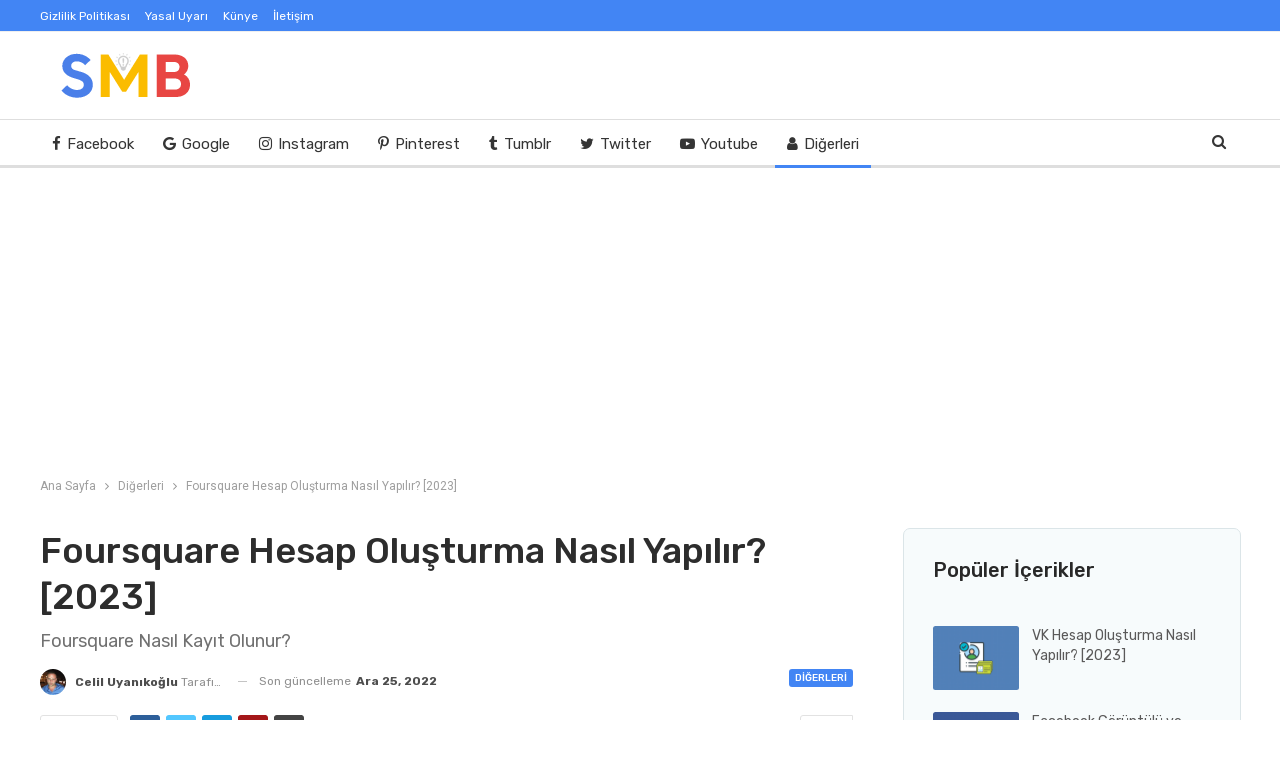

--- FILE ---
content_type: text/html; charset=UTF-8
request_url: https://sosyalmedyabilgi.com/foursquare-hesap-olusturma-nasil-yapilir-2023/
body_size: 20832
content:
	<!DOCTYPE html>
		<!--[if IE 8]>
	<html class="ie ie8" lang="tr" prefix="og: https://ogp.me/ns#"> <![endif]-->
	<!--[if IE 9]>
	<html class="ie ie9" lang="tr" prefix="og: https://ogp.me/ns#"> <![endif]-->
	<!--[if gt IE 9]><!-->
<html lang="tr" prefix="og: https://ogp.me/ns#"> <!--<![endif]-->
	<head>
				<meta charset="UTF-8">
		<meta http-equiv="X-UA-Compatible" content="IE=edge">
		<meta name="viewport" content="width=device-width, initial-scale=1.0">
		<link rel="pingback" href="https://sosyalmedyabilgi.com/xmlrpc.php"/>

		
<!-- Rank Math&#039;a Göre Arama Motoru Optimizasyonu - https://rankmath.com/ -->
<title>Foursquare Hesap Oluşturma Nasıl Yapılır? [2023] - SosyalMedyaBilgi.com</title>
<meta name="description" content="Foursquare üzerinden kişisel bir hesap oluşturmanın bilgisayarda nasıl yapılacağını adım adım anlatıyoruz."/>
<meta name="robots" content="follow, index, max-snippet:-1, max-video-preview:-1, max-image-preview:large"/>
<link rel="canonical" href="https://sosyalmedyabilgi.com/foursquare-hesap-olusturma-nasil-yapilir-2023/" />
<meta property="og:locale" content="tr_TR" />
<meta property="og:type" content="article" />
<meta property="og:title" content="Foursquare Hesap Oluşturma Nasıl Yapılır? [2023] - SosyalMedyaBilgi.com" />
<meta property="og:description" content="Foursquare üzerinden kişisel bir hesap oluşturmanın bilgisayarda nasıl yapılacağını adım adım anlatıyoruz." />
<meta property="og:url" content="https://sosyalmedyabilgi.com/foursquare-hesap-olusturma-nasil-yapilir-2023/" />
<meta property="og:site_name" content="SosyalMedyaBilgi.com" />
<meta property="article:author" content="https://www.facebook.com/celiluyanikoglu/" />
<meta property="article:tag" content="foursquare" />
<meta property="article:tag" content="hesap oluşturma" />
<meta property="article:tag" content="önerici sistem" />
<meta property="article:section" content="Diğerleri" />
<meta property="og:updated_time" content="2022-12-25T14:10:44+03:00" />
<meta property="og:image" content="https://sosyalmedyabilgi.com/wp-content/uploads/2019/01/foursquare-hesap-acmak-bilgisayar-kapak.png" />
<meta property="og:image:secure_url" content="https://sosyalmedyabilgi.com/wp-content/uploads/2019/01/foursquare-hesap-acmak-bilgisayar-kapak.png" />
<meta property="og:image:width" content="800" />
<meta property="og:image:height" content="450" />
<meta property="og:image:alt" content="Foursquare Hesap Oluşturma bilgisayarda" />
<meta property="og:image:type" content="image/png" />
<meta property="article:published_time" content="2019-01-23T17:17:20+03:00" />
<meta property="article:modified_time" content="2022-12-25T14:10:44+03:00" />
<meta name="twitter:card" content="summary_large_image" />
<meta name="twitter:title" content="Foursquare Hesap Oluşturma Nasıl Yapılır? [2023] - SosyalMedyaBilgi.com" />
<meta name="twitter:description" content="Foursquare üzerinden kişisel bir hesap oluşturmanın bilgisayarda nasıl yapılacağını adım adım anlatıyoruz." />
<meta name="twitter:creator" content="@celiluyanikoglu" />
<meta name="twitter:image" content="https://sosyalmedyabilgi.com/wp-content/uploads/2019/01/foursquare-hesap-acmak-bilgisayar-kapak.png" />
<meta name="twitter:label1" content="Yazan" />
<meta name="twitter:data1" content="Celil Uyanıkoğlu" />
<meta name="twitter:label2" content="Okuma süresi" />
<meta name="twitter:data2" content="1 dakika" />
<script type="application/ld+json" class="rank-math-schema">{"@context":"https://schema.org","@graph":[{"@type":["Person","Organization"],"@id":"https://sosyalmedyabilgi.com/#person","name":"Celil Uyan\u0131ko\u011flu","logo":{"@type":"ImageObject","@id":"https://sosyalmedyabilgi.com/#logo","url":"https://sosyalmedyabilgi.com/wp-content/uploads/2022/01/retina-sosyal-medya-bilgi.png","contentUrl":"https://sosyalmedyabilgi.com/wp-content/uploads/2022/01/retina-sosyal-medya-bilgi.png","caption":"Celil Uyan\u0131ko\u011flu","inLanguage":"tr","width":"256","height":"256"},"image":{"@type":"ImageObject","@id":"https://sosyalmedyabilgi.com/#logo","url":"https://sosyalmedyabilgi.com/wp-content/uploads/2022/01/retina-sosyal-medya-bilgi.png","contentUrl":"https://sosyalmedyabilgi.com/wp-content/uploads/2022/01/retina-sosyal-medya-bilgi.png","caption":"Celil Uyan\u0131ko\u011flu","inLanguage":"tr","width":"256","height":"256"}},{"@type":"WebSite","@id":"https://sosyalmedyabilgi.com/#website","url":"https://sosyalmedyabilgi.com","name":"Celil Uyan\u0131ko\u011flu","publisher":{"@id":"https://sosyalmedyabilgi.com/#person"},"inLanguage":"tr"},{"@type":"ImageObject","@id":"https://sosyalmedyabilgi.com/wp-content/uploads/2019/01/foursquare-hesap-acmak-bilgisayar-kapak.png","url":"https://sosyalmedyabilgi.com/wp-content/uploads/2019/01/foursquare-hesap-acmak-bilgisayar-kapak.png","width":"800","height":"450","caption":"Foursquare Hesap Olu\u015fturma bilgisayarda","inLanguage":"tr"},{"@type":"WebPage","@id":"https://sosyalmedyabilgi.com/foursquare-hesap-olusturma-nasil-yapilir-2023/#webpage","url":"https://sosyalmedyabilgi.com/foursquare-hesap-olusturma-nasil-yapilir-2023/","name":"Foursquare Hesap Olu\u015fturma Nas\u0131l Yap\u0131l\u0131r? [2023] - SosyalMedyaBilgi.com","datePublished":"2019-01-23T17:17:20+03:00","dateModified":"2022-12-25T14:10:44+03:00","isPartOf":{"@id":"https://sosyalmedyabilgi.com/#website"},"primaryImageOfPage":{"@id":"https://sosyalmedyabilgi.com/wp-content/uploads/2019/01/foursquare-hesap-acmak-bilgisayar-kapak.png"},"inLanguage":"tr"},{"@type":"Person","@id":"https://sosyalmedyabilgi.com/foursquare-hesap-olusturma-nasil-yapilir-2023/#author","name":"Celil Uyan\u0131ko\u011flu","image":{"@type":"ImageObject","@id":"https://sosyalmedyabilgi.com/wp-content/uploads/2019/01/profil1-150x150.jpg","url":"https://sosyalmedyabilgi.com/wp-content/uploads/2019/01/profil1-150x150.jpg","caption":"Celil Uyan\u0131ko\u011flu","inLanguage":"tr"},"sameAs":["https://celiluyanikoglu.com.tr/","https://www.facebook.com/celiluyanikoglu/","https://twitter.com/celiluyanikoglu"]},{"@type":"BlogPosting","headline":"Foursquare Hesap Olu\u015fturma Nas\u0131l Yap\u0131l\u0131r? [2023] - SosyalMedyaBilgi.com","keywords":"Foursquare Hesap Olu\u015fturma","datePublished":"2019-01-23T17:17:20+03:00","dateModified":"2022-12-25T14:10:44+03:00","articleSection":"Di\u011ferleri","author":{"@id":"https://sosyalmedyabilgi.com/foursquare-hesap-olusturma-nasil-yapilir-2023/#author","name":"Celil Uyan\u0131ko\u011flu"},"publisher":{"@id":"https://sosyalmedyabilgi.com/#person"},"description":"Foursquare \u00fczerinden ki\u015fisel bir hesap olu\u015fturman\u0131n bilgisayarda nas\u0131l yap\u0131laca\u011f\u0131n\u0131 ad\u0131m ad\u0131m anlat\u0131yoruz.","name":"Foursquare Hesap Olu\u015fturma Nas\u0131l Yap\u0131l\u0131r? [2023] - SosyalMedyaBilgi.com","@id":"https://sosyalmedyabilgi.com/foursquare-hesap-olusturma-nasil-yapilir-2023/#richSnippet","isPartOf":{"@id":"https://sosyalmedyabilgi.com/foursquare-hesap-olusturma-nasil-yapilir-2023/#webpage"},"image":{"@id":"https://sosyalmedyabilgi.com/wp-content/uploads/2019/01/foursquare-hesap-acmak-bilgisayar-kapak.png"},"inLanguage":"tr","mainEntityOfPage":{"@id":"https://sosyalmedyabilgi.com/foursquare-hesap-olusturma-nasil-yapilir-2023/#webpage"}}]}</script>
<!-- /Rank Math WordPress SEO eklentisi -->


<!-- Better Open Graph, Schema.org & Twitter Integration -->
<meta property="og:locale" content="tr_tr"/>
<meta property="og:site_name" content="SosyalMedyaBilgi.com"/>
<meta property="og:url" content="https://sosyalmedyabilgi.com/foursquare-hesap-olusturma-nasil-yapilir-2023/"/>
<meta property="og:title" content="Foursquare Hesap Oluşturma Nasıl Yapılır? [2023]"/>
<meta property="og:image" content="https://sosyalmedyabilgi.com/wp-content/uploads/2019/01/foursquare-hesap-acmak-bilgisayar-kapak.png"/>
<meta property="article:section" content="Diğerleri"/>
<meta property="article:tag" content="önerici sistem"/>
<meta property="og:description" content="Foursquare üzerinden kişisel bir hesap oluşturmanın bilgisayarda nasıl yapılacağını adım adım anlatıyoruz."/>
<meta property="og:type" content="article"/>
<meta name="twitter:card" content="summary"/>
<meta name="twitter:url" content="https://sosyalmedyabilgi.com/foursquare-hesap-olusturma-nasil-yapilir-2023/"/>
<meta name="twitter:title" content="Foursquare Hesap Oluşturma Nasıl Yapılır? [2023]"/>
<meta name="twitter:description" content="Foursquare üzerinden kişisel bir hesap oluşturmanın bilgisayarda nasıl yapılacağını adım adım anlatıyoruz."/>
<meta name="twitter:image" content="https://sosyalmedyabilgi.com/wp-content/uploads/2019/01/foursquare-hesap-acmak-bilgisayar-kapak.png"/>
<!-- / Better Open Graph, Schema.org & Twitter Integration. -->
<link rel='dns-prefetch' href='//fonts.googleapis.com' />
<link rel="alternate" type="application/rss+xml" title="SosyalMedyaBilgi.com &raquo; akışı" href="https://sosyalmedyabilgi.com/feed/" />
<link rel="alternate" type="application/rss+xml" title="SosyalMedyaBilgi.com &raquo; yorum akışı" href="https://sosyalmedyabilgi.com/comments/feed/" />
<link rel="alternate" type="application/rss+xml" title="SosyalMedyaBilgi.com &raquo; Foursquare Hesap Oluşturma Nasıl Yapılır? [2023] yorum akışı" href="https://sosyalmedyabilgi.com/foursquare-hesap-olusturma-nasil-yapilir-2023/feed/" />
<link rel="alternate" title="oEmbed (JSON)" type="application/json+oembed" href="https://sosyalmedyabilgi.com/wp-json/oembed/1.0/embed?url=https%3A%2F%2Fsosyalmedyabilgi.com%2Ffoursquare-hesap-olusturma-nasil-yapilir-2023%2F" />
<link rel="alternate" title="oEmbed (XML)" type="text/xml+oembed" href="https://sosyalmedyabilgi.com/wp-json/oembed/1.0/embed?url=https%3A%2F%2Fsosyalmedyabilgi.com%2Ffoursquare-hesap-olusturma-nasil-yapilir-2023%2F&#038;format=xml" />
<style id='wp-img-auto-sizes-contain-inline-css' type='text/css'>
img:is([sizes=auto i],[sizes^="auto," i]){contain-intrinsic-size:3000px 1500px}
/*# sourceURL=wp-img-auto-sizes-contain-inline-css */
</style>
<style id='wp-emoji-styles-inline-css' type='text/css'>

	img.wp-smiley, img.emoji {
		display: inline !important;
		border: none !important;
		box-shadow: none !important;
		height: 1em !important;
		width: 1em !important;
		margin: 0 0.07em !important;
		vertical-align: -0.1em !important;
		background: none !important;
		padding: 0 !important;
	}
/*# sourceURL=wp-emoji-styles-inline-css */
</style>
<style id='wp-block-library-inline-css' type='text/css'>
:root{--wp-block-synced-color:#7a00df;--wp-block-synced-color--rgb:122,0,223;--wp-bound-block-color:var(--wp-block-synced-color);--wp-editor-canvas-background:#ddd;--wp-admin-theme-color:#007cba;--wp-admin-theme-color--rgb:0,124,186;--wp-admin-theme-color-darker-10:#006ba1;--wp-admin-theme-color-darker-10--rgb:0,107,160.5;--wp-admin-theme-color-darker-20:#005a87;--wp-admin-theme-color-darker-20--rgb:0,90,135;--wp-admin-border-width-focus:2px}@media (min-resolution:192dpi){:root{--wp-admin-border-width-focus:1.5px}}.wp-element-button{cursor:pointer}:root .has-very-light-gray-background-color{background-color:#eee}:root .has-very-dark-gray-background-color{background-color:#313131}:root .has-very-light-gray-color{color:#eee}:root .has-very-dark-gray-color{color:#313131}:root .has-vivid-green-cyan-to-vivid-cyan-blue-gradient-background{background:linear-gradient(135deg,#00d084,#0693e3)}:root .has-purple-crush-gradient-background{background:linear-gradient(135deg,#34e2e4,#4721fb 50%,#ab1dfe)}:root .has-hazy-dawn-gradient-background{background:linear-gradient(135deg,#faaca8,#dad0ec)}:root .has-subdued-olive-gradient-background{background:linear-gradient(135deg,#fafae1,#67a671)}:root .has-atomic-cream-gradient-background{background:linear-gradient(135deg,#fdd79a,#004a59)}:root .has-nightshade-gradient-background{background:linear-gradient(135deg,#330968,#31cdcf)}:root .has-midnight-gradient-background{background:linear-gradient(135deg,#020381,#2874fc)}:root{--wp--preset--font-size--normal:16px;--wp--preset--font-size--huge:42px}.has-regular-font-size{font-size:1em}.has-larger-font-size{font-size:2.625em}.has-normal-font-size{font-size:var(--wp--preset--font-size--normal)}.has-huge-font-size{font-size:var(--wp--preset--font-size--huge)}.has-text-align-center{text-align:center}.has-text-align-left{text-align:left}.has-text-align-right{text-align:right}.has-fit-text{white-space:nowrap!important}#end-resizable-editor-section{display:none}.aligncenter{clear:both}.items-justified-left{justify-content:flex-start}.items-justified-center{justify-content:center}.items-justified-right{justify-content:flex-end}.items-justified-space-between{justify-content:space-between}.screen-reader-text{border:0;clip-path:inset(50%);height:1px;margin:-1px;overflow:hidden;padding:0;position:absolute;width:1px;word-wrap:normal!important}.screen-reader-text:focus{background-color:#ddd;clip-path:none;color:#444;display:block;font-size:1em;height:auto;left:5px;line-height:normal;padding:15px 23px 14px;text-decoration:none;top:5px;width:auto;z-index:100000}html :where(.has-border-color){border-style:solid}html :where([style*=border-top-color]){border-top-style:solid}html :where([style*=border-right-color]){border-right-style:solid}html :where([style*=border-bottom-color]){border-bottom-style:solid}html :where([style*=border-left-color]){border-left-style:solid}html :where([style*=border-width]){border-style:solid}html :where([style*=border-top-width]){border-top-style:solid}html :where([style*=border-right-width]){border-right-style:solid}html :where([style*=border-bottom-width]){border-bottom-style:solid}html :where([style*=border-left-width]){border-left-style:solid}html :where(img[class*=wp-image-]){height:auto;max-width:100%}:where(figure){margin:0 0 1em}html :where(.is-position-sticky){--wp-admin--admin-bar--position-offset:var(--wp-admin--admin-bar--height,0px)}@media screen and (max-width:600px){html :where(.is-position-sticky){--wp-admin--admin-bar--position-offset:0px}}

/*# sourceURL=wp-block-library-inline-css */
</style><style id='global-styles-inline-css' type='text/css'>
:root{--wp--preset--aspect-ratio--square: 1;--wp--preset--aspect-ratio--4-3: 4/3;--wp--preset--aspect-ratio--3-4: 3/4;--wp--preset--aspect-ratio--3-2: 3/2;--wp--preset--aspect-ratio--2-3: 2/3;--wp--preset--aspect-ratio--16-9: 16/9;--wp--preset--aspect-ratio--9-16: 9/16;--wp--preset--color--black: #000000;--wp--preset--color--cyan-bluish-gray: #abb8c3;--wp--preset--color--white: #ffffff;--wp--preset--color--pale-pink: #f78da7;--wp--preset--color--vivid-red: #cf2e2e;--wp--preset--color--luminous-vivid-orange: #ff6900;--wp--preset--color--luminous-vivid-amber: #fcb900;--wp--preset--color--light-green-cyan: #7bdcb5;--wp--preset--color--vivid-green-cyan: #00d084;--wp--preset--color--pale-cyan-blue: #8ed1fc;--wp--preset--color--vivid-cyan-blue: #0693e3;--wp--preset--color--vivid-purple: #9b51e0;--wp--preset--gradient--vivid-cyan-blue-to-vivid-purple: linear-gradient(135deg,rgb(6,147,227) 0%,rgb(155,81,224) 100%);--wp--preset--gradient--light-green-cyan-to-vivid-green-cyan: linear-gradient(135deg,rgb(122,220,180) 0%,rgb(0,208,130) 100%);--wp--preset--gradient--luminous-vivid-amber-to-luminous-vivid-orange: linear-gradient(135deg,rgb(252,185,0) 0%,rgb(255,105,0) 100%);--wp--preset--gradient--luminous-vivid-orange-to-vivid-red: linear-gradient(135deg,rgb(255,105,0) 0%,rgb(207,46,46) 100%);--wp--preset--gradient--very-light-gray-to-cyan-bluish-gray: linear-gradient(135deg,rgb(238,238,238) 0%,rgb(169,184,195) 100%);--wp--preset--gradient--cool-to-warm-spectrum: linear-gradient(135deg,rgb(74,234,220) 0%,rgb(151,120,209) 20%,rgb(207,42,186) 40%,rgb(238,44,130) 60%,rgb(251,105,98) 80%,rgb(254,248,76) 100%);--wp--preset--gradient--blush-light-purple: linear-gradient(135deg,rgb(255,206,236) 0%,rgb(152,150,240) 100%);--wp--preset--gradient--blush-bordeaux: linear-gradient(135deg,rgb(254,205,165) 0%,rgb(254,45,45) 50%,rgb(107,0,62) 100%);--wp--preset--gradient--luminous-dusk: linear-gradient(135deg,rgb(255,203,112) 0%,rgb(199,81,192) 50%,rgb(65,88,208) 100%);--wp--preset--gradient--pale-ocean: linear-gradient(135deg,rgb(255,245,203) 0%,rgb(182,227,212) 50%,rgb(51,167,181) 100%);--wp--preset--gradient--electric-grass: linear-gradient(135deg,rgb(202,248,128) 0%,rgb(113,206,126) 100%);--wp--preset--gradient--midnight: linear-gradient(135deg,rgb(2,3,129) 0%,rgb(40,116,252) 100%);--wp--preset--font-size--small: 13px;--wp--preset--font-size--medium: 20px;--wp--preset--font-size--large: 36px;--wp--preset--font-size--x-large: 42px;--wp--preset--spacing--20: 0.44rem;--wp--preset--spacing--30: 0.67rem;--wp--preset--spacing--40: 1rem;--wp--preset--spacing--50: 1.5rem;--wp--preset--spacing--60: 2.25rem;--wp--preset--spacing--70: 3.38rem;--wp--preset--spacing--80: 5.06rem;--wp--preset--shadow--natural: 6px 6px 9px rgba(0, 0, 0, 0.2);--wp--preset--shadow--deep: 12px 12px 50px rgba(0, 0, 0, 0.4);--wp--preset--shadow--sharp: 6px 6px 0px rgba(0, 0, 0, 0.2);--wp--preset--shadow--outlined: 6px 6px 0px -3px rgb(255, 255, 255), 6px 6px rgb(0, 0, 0);--wp--preset--shadow--crisp: 6px 6px 0px rgb(0, 0, 0);}:where(.is-layout-flex){gap: 0.5em;}:where(.is-layout-grid){gap: 0.5em;}body .is-layout-flex{display: flex;}.is-layout-flex{flex-wrap: wrap;align-items: center;}.is-layout-flex > :is(*, div){margin: 0;}body .is-layout-grid{display: grid;}.is-layout-grid > :is(*, div){margin: 0;}:where(.wp-block-columns.is-layout-flex){gap: 2em;}:where(.wp-block-columns.is-layout-grid){gap: 2em;}:where(.wp-block-post-template.is-layout-flex){gap: 1.25em;}:where(.wp-block-post-template.is-layout-grid){gap: 1.25em;}.has-black-color{color: var(--wp--preset--color--black) !important;}.has-cyan-bluish-gray-color{color: var(--wp--preset--color--cyan-bluish-gray) !important;}.has-white-color{color: var(--wp--preset--color--white) !important;}.has-pale-pink-color{color: var(--wp--preset--color--pale-pink) !important;}.has-vivid-red-color{color: var(--wp--preset--color--vivid-red) !important;}.has-luminous-vivid-orange-color{color: var(--wp--preset--color--luminous-vivid-orange) !important;}.has-luminous-vivid-amber-color{color: var(--wp--preset--color--luminous-vivid-amber) !important;}.has-light-green-cyan-color{color: var(--wp--preset--color--light-green-cyan) !important;}.has-vivid-green-cyan-color{color: var(--wp--preset--color--vivid-green-cyan) !important;}.has-pale-cyan-blue-color{color: var(--wp--preset--color--pale-cyan-blue) !important;}.has-vivid-cyan-blue-color{color: var(--wp--preset--color--vivid-cyan-blue) !important;}.has-vivid-purple-color{color: var(--wp--preset--color--vivid-purple) !important;}.has-black-background-color{background-color: var(--wp--preset--color--black) !important;}.has-cyan-bluish-gray-background-color{background-color: var(--wp--preset--color--cyan-bluish-gray) !important;}.has-white-background-color{background-color: var(--wp--preset--color--white) !important;}.has-pale-pink-background-color{background-color: var(--wp--preset--color--pale-pink) !important;}.has-vivid-red-background-color{background-color: var(--wp--preset--color--vivid-red) !important;}.has-luminous-vivid-orange-background-color{background-color: var(--wp--preset--color--luminous-vivid-orange) !important;}.has-luminous-vivid-amber-background-color{background-color: var(--wp--preset--color--luminous-vivid-amber) !important;}.has-light-green-cyan-background-color{background-color: var(--wp--preset--color--light-green-cyan) !important;}.has-vivid-green-cyan-background-color{background-color: var(--wp--preset--color--vivid-green-cyan) !important;}.has-pale-cyan-blue-background-color{background-color: var(--wp--preset--color--pale-cyan-blue) !important;}.has-vivid-cyan-blue-background-color{background-color: var(--wp--preset--color--vivid-cyan-blue) !important;}.has-vivid-purple-background-color{background-color: var(--wp--preset--color--vivid-purple) !important;}.has-black-border-color{border-color: var(--wp--preset--color--black) !important;}.has-cyan-bluish-gray-border-color{border-color: var(--wp--preset--color--cyan-bluish-gray) !important;}.has-white-border-color{border-color: var(--wp--preset--color--white) !important;}.has-pale-pink-border-color{border-color: var(--wp--preset--color--pale-pink) !important;}.has-vivid-red-border-color{border-color: var(--wp--preset--color--vivid-red) !important;}.has-luminous-vivid-orange-border-color{border-color: var(--wp--preset--color--luminous-vivid-orange) !important;}.has-luminous-vivid-amber-border-color{border-color: var(--wp--preset--color--luminous-vivid-amber) !important;}.has-light-green-cyan-border-color{border-color: var(--wp--preset--color--light-green-cyan) !important;}.has-vivid-green-cyan-border-color{border-color: var(--wp--preset--color--vivid-green-cyan) !important;}.has-pale-cyan-blue-border-color{border-color: var(--wp--preset--color--pale-cyan-blue) !important;}.has-vivid-cyan-blue-border-color{border-color: var(--wp--preset--color--vivid-cyan-blue) !important;}.has-vivid-purple-border-color{border-color: var(--wp--preset--color--vivid-purple) !important;}.has-vivid-cyan-blue-to-vivid-purple-gradient-background{background: var(--wp--preset--gradient--vivid-cyan-blue-to-vivid-purple) !important;}.has-light-green-cyan-to-vivid-green-cyan-gradient-background{background: var(--wp--preset--gradient--light-green-cyan-to-vivid-green-cyan) !important;}.has-luminous-vivid-amber-to-luminous-vivid-orange-gradient-background{background: var(--wp--preset--gradient--luminous-vivid-amber-to-luminous-vivid-orange) !important;}.has-luminous-vivid-orange-to-vivid-red-gradient-background{background: var(--wp--preset--gradient--luminous-vivid-orange-to-vivid-red) !important;}.has-very-light-gray-to-cyan-bluish-gray-gradient-background{background: var(--wp--preset--gradient--very-light-gray-to-cyan-bluish-gray) !important;}.has-cool-to-warm-spectrum-gradient-background{background: var(--wp--preset--gradient--cool-to-warm-spectrum) !important;}.has-blush-light-purple-gradient-background{background: var(--wp--preset--gradient--blush-light-purple) !important;}.has-blush-bordeaux-gradient-background{background: var(--wp--preset--gradient--blush-bordeaux) !important;}.has-luminous-dusk-gradient-background{background: var(--wp--preset--gradient--luminous-dusk) !important;}.has-pale-ocean-gradient-background{background: var(--wp--preset--gradient--pale-ocean) !important;}.has-electric-grass-gradient-background{background: var(--wp--preset--gradient--electric-grass) !important;}.has-midnight-gradient-background{background: var(--wp--preset--gradient--midnight) !important;}.has-small-font-size{font-size: var(--wp--preset--font-size--small) !important;}.has-medium-font-size{font-size: var(--wp--preset--font-size--medium) !important;}.has-large-font-size{font-size: var(--wp--preset--font-size--large) !important;}.has-x-large-font-size{font-size: var(--wp--preset--font-size--x-large) !important;}
/*# sourceURL=global-styles-inline-css */
</style>

<style id='classic-theme-styles-inline-css' type='text/css'>
/*! This file is auto-generated */
.wp-block-button__link{color:#fff;background-color:#32373c;border-radius:9999px;box-shadow:none;text-decoration:none;padding:calc(.667em + 2px) calc(1.333em + 2px);font-size:1.125em}.wp-block-file__button{background:#32373c;color:#fff;text-decoration:none}
/*# sourceURL=/wp-includes/css/classic-themes.min.css */
</style>
<link rel='stylesheet' id='contact-form-7-css' href='https://sosyalmedyabilgi.com/wp-content/plugins/contact-form-7/includes/css/styles.css?ver=6.0.6' type='text/css' media='all' />
<style id='contact-form-7-inline-css' type='text/css'>
.wpcf7 .wpcf7-recaptcha iframe {margin-bottom: 0;}.wpcf7 .wpcf7-recaptcha[data-align="center"] > div {margin: 0 auto;}.wpcf7 .wpcf7-recaptcha[data-align="right"] > div {margin: 0 0 0 auto;}
/*# sourceURL=contact-form-7-inline-css */
</style>
<link rel='stylesheet' id='new_style-css' href='https://sosyalmedyabilgi.com/wp-content/plugins/schema-faq-maker-pro/css/style.css?ver=all' type='text/css' media='all' />
<link rel='stylesheet' id='bf-slick-css' href='https://sosyalmedyabilgi.com/wp-content/plugins/better-adsmanager/includes/libs/better-framework/assets/css/slick.min.css?ver=3.15.0' type='text/css' media='all' />
<style id='akismet-widget-style-inline-css' type='text/css'>

			.a-stats {
				--akismet-color-mid-green: #357b49;
				--akismet-color-white: #fff;
				--akismet-color-light-grey: #f6f7f7;

				max-width: 350px;
				width: auto;
			}

			.a-stats * {
				all: unset;
				box-sizing: border-box;
			}

			.a-stats strong {
				font-weight: 600;
			}

			.a-stats a.a-stats__link,
			.a-stats a.a-stats__link:visited,
			.a-stats a.a-stats__link:active {
				background: var(--akismet-color-mid-green);
				border: none;
				box-shadow: none;
				border-radius: 8px;
				color: var(--akismet-color-white);
				cursor: pointer;
				display: block;
				font-family: -apple-system, BlinkMacSystemFont, 'Segoe UI', 'Roboto', 'Oxygen-Sans', 'Ubuntu', 'Cantarell', 'Helvetica Neue', sans-serif;
				font-weight: 500;
				padding: 12px;
				text-align: center;
				text-decoration: none;
				transition: all 0.2s ease;
			}

			/* Extra specificity to deal with TwentyTwentyOne focus style */
			.widget .a-stats a.a-stats__link:focus {
				background: var(--akismet-color-mid-green);
				color: var(--akismet-color-white);
				text-decoration: none;
			}

			.a-stats a.a-stats__link:hover {
				filter: brightness(110%);
				box-shadow: 0 4px 12px rgba(0, 0, 0, 0.06), 0 0 2px rgba(0, 0, 0, 0.16);
			}

			.a-stats .count {
				color: var(--akismet-color-white);
				display: block;
				font-size: 1.5em;
				line-height: 1.4;
				padding: 0 13px;
				white-space: nowrap;
			}
		
/*# sourceURL=akismet-widget-style-inline-css */
</style>
<link rel='stylesheet' id='pretty-photo-css' href='https://sosyalmedyabilgi.com/wp-content/plugins/better-adsmanager/includes/libs/better-framework/assets/css/pretty-photo.min.css?ver=3.15.0' type='text/css' media='all' />
<link rel='stylesheet' id='bs-icons-css' href='https://sosyalmedyabilgi.com/wp-content/plugins/better-adsmanager/includes/libs/better-framework/assets/css/bs-icons.css?ver=3.15.0' type='text/css' media='all' />
<link rel='stylesheet' id='theme-libs-css' href='https://sosyalmedyabilgi.com/wp-content/themes/publisher/css/theme-libs.min.css?ver=7.12.0-rc2' type='text/css' media='all' />
<link rel='stylesheet' id='fontawesome-css' href='https://sosyalmedyabilgi.com/wp-content/plugins/better-adsmanager/includes/libs/better-framework/assets/css/font-awesome.min.css?ver=3.15.0' type='text/css' media='all' />
<link rel='stylesheet' id='publisher-css' href='https://sosyalmedyabilgi.com/wp-content/themes/publisher/style-7.12.0-rc2.min.css?ver=7.12.0-rc2' type='text/css' media='all' />
<link rel='stylesheet' id='better-framework-main-fonts-css' href='https://fonts.googleapis.com/css?family=Roboto:400,500%7CRubik:400,500,700&#038;display=swap' type='text/css' media='all' />
<link rel='stylesheet' id='publisher-theme-seo-news-css' href='https://sosyalmedyabilgi.com/wp-content/themes/publisher/includes/styles/seo-news/style.min.css?ver=7.12.0-rc2' type='text/css' media='all' />
<script type="text/javascript" src="https://sosyalmedyabilgi.com/wp-includes/js/jquery/jquery.min.js?ver=3.7.1" id="jquery-core-js"></script>
<script type="text/javascript" src="https://sosyalmedyabilgi.com/wp-includes/js/jquery/jquery-migrate.min.js?ver=3.4.1" id="jquery-migrate-js"></script>
<script type="text/javascript" src="https://sosyalmedyabilgi.com/wp-content/plugins/schema-faq-maker-pro/js/script.js?ver=6.9" id="custom_jquery-js"></script>
<script></script><link rel="https://api.w.org/" href="https://sosyalmedyabilgi.com/wp-json/" /><link rel="alternate" title="JSON" type="application/json" href="https://sosyalmedyabilgi.com/wp-json/wp/v2/posts/395" /><link rel="EditURI" type="application/rsd+xml" title="RSD" href="https://sosyalmedyabilgi.com/xmlrpc.php?rsd" />
<meta name="generator" content="WordPress 6.9" />
<link rel='shortlink' href='https://sosyalmedyabilgi.com/?p=395' />
<script async src="https://pagead2.googlesyndication.com/pagead/js/adsbygoogle.js?client=ca-pub-3619562376595384"
     crossorigin="anonymous"></script>			<link rel="shortcut icon" href="https://sosyalmedyabilgi.com/wp-content/uploads/2019/01/favicon.png">			<link rel="apple-touch-icon" href="https://sosyalmedyabilgi.com/wp-content/uploads/2019/01/57.png">			<link rel="apple-touch-icon" sizes="114x114" href="https://sosyalmedyabilgi.com/wp-content/uploads/2019/01/114.png">			<link rel="apple-touch-icon" sizes="72x72" href="https://sosyalmedyabilgi.com/wp-content/uploads/2019/01/72.png">			<link rel="apple-touch-icon" sizes="144x144" href="https://sosyalmedyabilgi.com/wp-content/uploads/2019/01/144.png"><meta name="generator" content="Powered by WPBakery Page Builder - drag and drop page builder for WordPress."/>
<script type="application/ld+json">{
    "@context": "http://schema.org/",
    "@type": "Organization",
    "@id": "#organization",
    "logo": {
        "@type": "ImageObject",
        "url": "https://sosyalmedyabilgi.com/wp-content/uploads/2019/01/sosyal-medya-bilgi-logo.png"
    },
    "url": "https://sosyalmedyabilgi.com/",
    "name": "SosyalMedyaBilgi.com",
    "description": "sosyal medya bilgi kayna\u011f\u0131n\u0131z"
}</script>
<script type="application/ld+json">{
    "@context": "http://schema.org/",
    "@type": "WebSite",
    "name": "SosyalMedyaBilgi.com",
    "alternateName": "sosyal medya bilgi kayna\u011f\u0131n\u0131z",
    "url": "https://sosyalmedyabilgi.com/"
}</script>
<script type="application/ld+json">{
    "@context": "http://schema.org/",
    "@type": "BlogPosting",
    "headline": "Foursquare Hesap Olu\u015fturma Nas\u0131l Yap\u0131l\u0131r? [2023]",
    "description": "Foursquare \u00fczerinden ki\u015fisel bir hesap olu\u015fturman\u0131n bilgisayarda nas\u0131l yap\u0131laca\u011f\u0131n\u0131 ad\u0131m ad\u0131m anlat\u0131yoruz.",
    "datePublished": "2019-01-23",
    "dateModified": "2022-12-25",
    "author": {
        "@type": "Person",
        "@id": "#person-CelilUyankolu",
        "name": "Celil Uyan\u0131ko\u011flu"
    },
    "image": "https://sosyalmedyabilgi.com/wp-content/uploads/2019/01/foursquare-hesap-acmak-bilgisayar-kapak.png",
    "interactionStatistic": [
        {
            "@type": "InteractionCounter",
            "interactionType": "http://schema.org/CommentAction",
            "userInteractionCount": "0"
        }
    ],
    "publisher": {
        "@id": "#organization"
    },
    "mainEntityOfPage": "https://sosyalmedyabilgi.com/foursquare-hesap-olusturma-nasil-yapilir-2023/"
}</script>
<link rel='stylesheet' id='7.12.0-rc2-1750776668' href='https://sosyalmedyabilgi.com/wp-content/bs-booster-cache/8a17cfc4b4cb923123bf1cb12d7b281e.css' type='text/css' media='all' />
<noscript><style> .wpb_animate_when_almost_visible { opacity: 1; }</style></noscript>	</head>

<body data-rsssl=1 class="wp-singular post-template-default single single-post postid-395 single-format-standard wp-theme-publisher bs-theme bs-publisher bs-publisher-seo-news active-light-box ltr close-rh page-layout-2-col page-layout-2-col-right full-width active-sticky-sidebar main-menu-sticky-smart main-menu-full-width active-ajax-search single-prim-cat-16 single-cat-16  wpb-js-composer js-comp-ver-7.0 vc_responsive bs-ll-a" dir="ltr">
		<div class="main-wrap content-main-wrap">
			<header id="header" class="site-header header-style-2 full-width" itemscope="itemscope" itemtype="https://schema.org/WPHeader">

		<section class="topbar topbar-style-1 hidden-xs hidden-xs">
	<div class="content-wrap">
		<div class="container">
			<div class="topbar-inner clearfix">

				
				<div class="section-menu">
						<div id="menu-top" class="menu top-menu-wrapper" role="navigation" itemscope="itemscope" itemtype="https://schema.org/SiteNavigationElement">
		<nav class="top-menu-container">

			<ul id="top-navigation" class="top-menu menu clearfix bsm-pure">
				<li id="menu-item-261" class="menu-item menu-item-type-post_type menu-item-object-page menu-item-privacy-policy better-anim-fade menu-item-261"><a href="https://sosyalmedyabilgi.com/gizlilik-politikasi/">Gizlilik Politikası</a></li>
<li id="menu-item-264" class="menu-item menu-item-type-post_type menu-item-object-page better-anim-fade menu-item-264"><a href="https://sosyalmedyabilgi.com/yasal-uyari/">Yasal Uyarı</a></li>
<li id="menu-item-263" class="menu-item menu-item-type-post_type menu-item-object-page better-anim-fade menu-item-263"><a href="https://sosyalmedyabilgi.com/kunye/">Künye</a></li>
<li id="menu-item-262" class="menu-item menu-item-type-post_type menu-item-object-page better-anim-fade menu-item-262"><a href="https://sosyalmedyabilgi.com/iletisim/">İletişim</a></li>
			</ul>

		</nav>
	</div>
				</div>
			</div>
		</div>
	</div>
</section>
		<div class="header-inner">
			<div class="content-wrap">
				<div class="container">
					<div class="row">
						<div class="row-height">
							<div class="logo-col col-xs-12">
								<div class="col-inside">
									<div id="site-branding" class="site-branding">
	<p  id="site-title" class="logo h1 img-logo">
	<a href="https://sosyalmedyabilgi.com/" itemprop="url" rel="home">
					<img id="site-logo" src="https://sosyalmedyabilgi.com/wp-content/uploads/2019/01/sosyal-medya-bilgi-logo.png"
			     alt="Sosyal Medya Bilgi"  data-bsrjs="https://sosyalmedyabilgi.com/wp-content/uploads/2019/01/sosyal-medya-bilgi-logo-retina.png"  />

			<span class="site-title">Sosyal Medya Bilgi - sosyal medya bilgi kaynağınız</span>
				</a>
</p>
</div><!-- .site-branding -->
								</div>
							</div>
													</div>
					</div>
				</div>
			</div>
		</div>

		<div id="menu-main" class="menu main-menu-wrapper show-search-item menu-actions-btn-width-1" role="navigation" itemscope="itemscope" itemtype="https://schema.org/SiteNavigationElement">
	<div class="main-menu-inner">
		<div class="content-wrap">
			<div class="container">

				<nav class="main-menu-container">
					<ul id="main-navigation" class="main-menu menu bsm-pure clearfix">
						<li id="menu-item-163" class="menu-have-icon menu-icon-type-fontawesome menu-item menu-item-type-taxonomy menu-item-object-category menu-term-11 better-anim-fade menu-item-163"><a href="https://sosyalmedyabilgi.com/facebook/"><i class="bf-icon  fa fa-facebook"></i>Facebook</a></li>
<li id="menu-item-168" class="menu-have-icon menu-icon-type-fontawesome menu-item menu-item-type-taxonomy menu-item-object-category menu-term-18 better-anim-fade menu-item-168"><a href="https://sosyalmedyabilgi.com/google/"><i class="bf-icon  fa fa-google"></i>Google</a></li>
<li id="menu-item-164" class="menu-have-icon menu-icon-type-fontawesome menu-item menu-item-type-taxonomy menu-item-object-category menu-term-14 better-anim-fade menu-item-164"><a href="https://sosyalmedyabilgi.com/instagram/"><i class="bf-icon  fa fa-instagram"></i>Instagram</a></li>
<li id="menu-item-165" class="menu-have-icon menu-icon-type-fontawesome menu-item menu-item-type-taxonomy menu-item-object-category menu-term-17 better-anim-fade menu-item-165"><a href="https://sosyalmedyabilgi.com/pinterest/"><i class="bf-icon  fa fa-pinterest-p"></i>Pinterest</a></li>
<li id="menu-item-169" class="menu-have-icon menu-icon-type-fontawesome menu-item menu-item-type-taxonomy menu-item-object-category menu-term-19 better-anim-fade menu-item-169"><a href="https://sosyalmedyabilgi.com/tumblr/"><i class="bf-icon  fa fa-tumblr"></i>Tumblr</a></li>
<li id="menu-item-166" class="menu-have-icon menu-icon-type-fontawesome menu-item menu-item-type-taxonomy menu-item-object-category menu-term-12 better-anim-fade menu-item-166"><a href="https://sosyalmedyabilgi.com/twitter/"><i class="bf-icon  fa fa-twitter"></i>Twitter</a></li>
<li id="menu-item-167" class="menu-have-icon menu-icon-type-fontawesome menu-item menu-item-type-taxonomy menu-item-object-category menu-term-15 better-anim-fade menu-item-167"><a href="https://sosyalmedyabilgi.com/youtube/"><i class="bf-icon  fa fa-youtube-play"></i>Youtube</a></li>
<li id="menu-item-162" class="menu-have-icon menu-icon-type-fontawesome menu-item menu-item-type-taxonomy menu-item-object-category current-post-ancestor current-menu-parent current-post-parent menu-term-16 better-anim-fade menu-item-162"><a href="https://sosyalmedyabilgi.com/digerleri/"><i class="bf-icon  fa fa-user"></i>Diğerleri</a></li>
					</ul><!-- #main-navigation -->
											<div class="menu-action-buttons width-1">
															<div class="search-container close">
									<span class="search-handler"><i class="fa fa-search"></i></span>

									<div class="search-box clearfix">
										<form role="search" method="get" class="search-form clearfix" action="https://sosyalmedyabilgi.com">
	<input type="search" class="search-field"
	       placeholder="Arama..."
	       value="" name="s"
	       title="Arama:"
	       autocomplete="off">
	<input type="submit" class="search-submit" value="Arama">
</form><!-- .search-form -->
									</div>
								</div>
														</div>
										</nav><!-- .main-menu-container -->

			</div>
		</div>
	</div>
</div><!-- .menu -->
	</header><!-- .header -->
	<div class="rh-header clearfix light deferred-block-exclude">
		<div class="rh-container clearfix">

			<div class="menu-container close">
				<span class="menu-handler"><span class="lines"></span></span>
			</div><!-- .menu-container -->

			<div class="logo-container rh-img-logo">
				<a href="https://sosyalmedyabilgi.com/" itemprop="url" rel="home">
											<img src="https://sosyalmedyabilgi.com/wp-content/uploads/2019/01/sosyal-medya-bilgi-logo.png"
						     alt="SosyalMedyaBilgi.com"  data-bsrjs="https://sosyalmedyabilgi.com/wp-content/uploads/2019/01/sosyal-medya-bilgi-logo-retina.png"  />				</a>
			</div><!-- .logo-container -->
		</div><!-- .rh-container -->
	</div><!-- .rh-header -->
<nav role="navigation" aria-label="Breadcrumbs" class="bf-breadcrumb clearfix bc-top-style"><div class="container bf-breadcrumb-container"><ul class="bf-breadcrumb-items" itemscope itemtype="http://schema.org/BreadcrumbList"><meta name="numberOfItems" content="3" /><meta name="itemListOrder" content="Ascending" /><li itemprop="itemListElement" itemscope itemtype="http://schema.org/ListItem" class="bf-breadcrumb-item bf-breadcrumb-begin"><a itemprop="item" href="https://sosyalmedyabilgi.com" rel="home"><span itemprop="name">Ana Sayfa</span></a><meta itemprop="position" content="1" /></li><li itemprop="itemListElement" itemscope itemtype="http://schema.org/ListItem" class="bf-breadcrumb-item"><a itemprop="item" href="https://sosyalmedyabilgi.com/digerleri/" ><span itemprop="name">Diğerleri</span></a><meta itemprop="position" content="2" /></li><li itemprop="itemListElement" itemscope itemtype="http://schema.org/ListItem" class="bf-breadcrumb-item bf-breadcrumb-end"><span itemprop="name">Foursquare Hesap Oluşturma Nasıl Yapılır? [2023]</span><meta itemprop="item" content="https://sosyalmedyabilgi.com/foursquare-hesap-olusturma-nasil-yapilir-2023/"/><meta itemprop="position" content="3" /></li></ul></div></nav><div class="content-wrap">
		<main id="content" class="content-container">

		<div class="container layout-2-col layout-2-col-1 layout-right-sidebar layout-bc-before post-template-1">
			<div class="row main-section">
										<div class="col-sm-8 content-column">
								<div class="single-container">
		<article id="post-395" class="post-395 post type-post status-publish format-standard has-post-thumbnail  category-digerleri tag-foursquare tag-hesap-olusturma tag-onerici-sistem single-post-content ">
						<div class="post-header post-tp-1-header">
									<h1 class="single-post-title">
						<span class="post-title" itemprop="headline">Foursquare Hesap Oluşturma Nasıl Yapılır? [2023]</span></h1>
					<h2 class="post-subtitle">Foursquare Nasıl Kayıt Olunur?</h2>					<div class="post-meta-wrap clearfix">
						<div class="term-badges "><span class="term-badge term-16"><a href="https://sosyalmedyabilgi.com/digerleri/">Diğerleri</a></span></div><div class="post-meta single-post-meta">
			<a href="https://sosyalmedyabilgi.com/author/wpadmin/"
		   title="Yazar İçerikleri Aranıyor"
		   class="post-author-a post-author-avatar">
			<img alt=''  src="" data-src='https://sosyalmedyabilgi.com/wp-content/uploads/2019/01/profil1-150x150.jpg' class='avatar avatar-26 photo avatar-default' height='26' width='26' /><span class="post-author-name"><b>Celil Uyanıkoğlu</b> tarafından</span>		</a>
					<span class="time"><time class="post-published updated"
			                         datetime="2022-12-25T14:10:44+03:00">Son güncelleme <b>Ara 25, 2022</b></time></span>
			</div>
					</div>
									<div class="single-featured">
									</div>
			</div>
					<div class="post-share single-post-share top-share clearfix style-4">
			<div class="post-share-btn-group">
				<a href="https://sosyalmedyabilgi.com/foursquare-hesap-olusturma-nasil-yapilir-2023/#respond" class="post-share-btn post-share-btn-comments comments" title="Bir yorum yazın: “Foursquare Hesap Oluşturma Nasıl Yapılır? [2023]”"><i class="bf-icon fa fa-comments" aria-hidden="true"></i> <b class="number">0</b></a>			</div>
						<div class="share-handler-wrap ">
				<span class="share-handler post-share-btn rank-default">
					<i class="bf-icon  fa fa-share-alt"></i>						<b class="text">Paylaş</b>
										</span>
				<span class="social-item facebook"><a href="https://www.facebook.com/sharer.php?u=https%3A%2F%2Fsosyalmedyabilgi.com%2Ffoursquare-hesap-olusturma-nasil-yapilir-2023%2F" target="_blank" rel="nofollow noreferrer" class="bs-button-el" onclick="window.open(this.href, 'share-facebook','left=50,top=50,width=600,height=320,toolbar=0'); return false;"><span class="icon"><i class="bf-icon fa fa-facebook"></i></span></a></span><span class="social-item twitter"><a href="https://twitter.com/share?text=Foursquare Hesap Oluşturma Nasıl Yapılır? [2023]&url=https%3A%2F%2Fsosyalmedyabilgi.com%2Ffoursquare-hesap-olusturma-nasil-yapilir-2023%2F" target="_blank" rel="nofollow noreferrer" class="bs-button-el" onclick="window.open(this.href, 'share-twitter','left=50,top=50,width=600,height=320,toolbar=0'); return false;"><span class="icon"><i class="bf-icon fa fa-twitter"></i></span></a></span><span class="social-item whatsapp"><a href="whatsapp://send?text=Foursquare Hesap Oluşturma Nasıl Yapılır? [2023] %0A%0A https%3A%2F%2Fsosyalmedyabilgi.com%2Ffoursquare-hesap-olusturma-nasil-yapilir-2023%2F" target="_blank" rel="nofollow noreferrer" class="bs-button-el" onclick="window.open(this.href, 'share-whatsapp','left=50,top=50,width=600,height=320,toolbar=0'); return false;"><span class="icon"><i class="bf-icon fa fa-whatsapp"></i></span></a></span><span class="social-item telegram"><a href="https://telegram.me/share/url?url=https%3A%2F%2Fsosyalmedyabilgi.com%2Ffoursquare-hesap-olusturma-nasil-yapilir-2023%2F&text=Foursquare Hesap Oluşturma Nasıl Yapılır? [2023]" target="_blank" rel="nofollow noreferrer" class="bs-button-el" onclick="window.open(this.href, 'share-telegram','left=50,top=50,width=600,height=320,toolbar=0'); return false;"><span class="icon"><i class="bf-icon fa fa-send"></i></span></a></span><span class="social-item pinterest"><a href="https://pinterest.com/pin/create/button/?url=https%3A%2F%2Fsosyalmedyabilgi.com%2Ffoursquare-hesap-olusturma-nasil-yapilir-2023%2F&media=https://sosyalmedyabilgi.com/wp-content/uploads/2019/01/foursquare-hesap-acmak-bilgisayar-kapak.png&description=Foursquare Hesap Oluşturma Nasıl Yapılır? [2023]" target="_blank" rel="nofollow noreferrer" class="bs-button-el" onclick="window.open(this.href, 'share-pinterest','left=50,top=50,width=600,height=320,toolbar=0'); return false;"><span class="icon"><i class="bf-icon fa fa-pinterest"></i></span></a></span><span class="social-item email"><a href="/cdn-cgi/l/email-protection#[base64]" target="_blank" rel="nofollow noreferrer" class="bs-button-el" onclick="window.open(this.href, 'share-email','left=50,top=50,width=600,height=320,toolbar=0'); return false;"><span class="icon"><i class="bf-icon fa fa-envelope-open"></i></span></a></span></div>		</div>
					<div class="entry-content clearfix single-post-content">
				<p>Foursquare, konumunuzu paylaşarak etkileşim sağlamanıza olanak sağlayan bir sosyal medya sitesidir. Uygulaması oldukça revaçta olan bu siteye üye olmak da oldukça kolay. Fourquare hesap oluşturma nasıl yapılır sorusuna görsellerle adım adım yanıt vereceğiz.</p>
 <h2>Foursquare Nedir?</h2>
 <p>Gittiğiniz, gezdiğiniz veya tecrübe ettiğiniz yerleri yada işletmeleri paylaşabildiğiniz, yorumlayabildiğiniz sosyal medya uygulaması olan Foursquare 2009 yılından bu yana kullanılan bir sosyal medya ağı.</p>
<div class="reab reab-post-inline reab-float-center reab-align-center reab-column-1 reab-clearfix no-bg-box-model"><div id="reab-2224-1762246652" class="reab-container reab-type-code " itemscope="" itemtype="https://schema.org/WPAdBlock" data-adid="2224" data-type="code"><div id="reab-2224-1762246652-place"></div><script data-cfasync="false" src="/cdn-cgi/scripts/5c5dd728/cloudflare-static/email-decode.min.js"></script><script src="//pagead2.googlesyndication.com/pagead/js/adsbygoogle.js"></script><script type="text/javascript">var betterads_screen_width = document.body.clientWidth;betterads_el = document.getElementById('reab-2224-1762246652');             if (betterads_el.getBoundingClientRect().width) {     betterads_el_width_raw = betterads_el_width = betterads_el.getBoundingClientRect().width;    } else {     betterads_el_width_raw = betterads_el_width = betterads_el.offsetWidth;    }        var size = ["125", "125"];    if ( betterads_el_width >= 728 )      betterads_el_width = ["728", "90"];    else if ( betterads_el_width >= 468 )     betterads_el_width = ["468", "60"];    else if ( betterads_el_width >= 336 )     betterads_el_width = ["336", "280"];    else if ( betterads_el_width >= 300 )     betterads_el_width = ["300", "250"];    else if ( betterads_el_width >= 250 )     betterads_el_width = ["250", "250"];    else if ( betterads_el_width >= 200 )     betterads_el_width = ["200", "200"];    else if ( betterads_el_width >= 180 )     betterads_el_width = ["180", "150"]; if ( betterads_screen_width >= 1140 ) { document.getElementById('reab-2224-1762246652-place').innerHTML = '<ins class="adsbygoogle" style="display:block;"  data-ad-client="ca-pub-3619562376595384"  data-ad-slot="8364332028"  data-full-width-responsive="true"  data-ad-format="auto" ></ins>';         (adsbygoogle = window.adsbygoogle || []).push({});}else if ( betterads_screen_width >= 1019  && betterads_screen_width < 1140 ) { document.getElementById('reab-2224-1762246652-place').innerHTML = '<ins class="adsbygoogle" style="display:block;"  data-ad-client="ca-pub-3619562376595384"  data-ad-slot="8364332028"  data-full-width-responsive="true"  data-ad-format="auto" ></ins>';         (adsbygoogle = window.adsbygoogle || []).push({});}else if ( betterads_screen_width >= 768  && betterads_screen_width < 1019 ) { document.getElementById('reab-2224-1762246652-place').innerHTML = '<ins class="adsbygoogle" style="display:block;"  data-ad-client="ca-pub-3619562376595384"  data-ad-slot="8364332028"  data-full-width-responsive="true"  data-ad-format="auto" ></ins>';         (adsbygoogle = window.adsbygoogle || []).push({});}else if ( betterads_screen_width < 768 ) { document.getElementById('reab-2224-1762246652-place').innerHTML = '<ins class="adsbygoogle" style="display:block;"  data-ad-client="ca-pub-3619562376595384"  data-ad-slot="8364332028"  data-full-width-responsive="true"  data-ad-format="auto" ></ins>';         (adsbygoogle = window.adsbygoogle || []).push({});}</script></div></div> <p>Foursquare ile örneğin kahve içtiğiniz bir kafe hakkında yorum yapabilir, genel değerlendirmenizi yazarak işletme hakkında puan verebilirsiniz.</p>
 <p>Foursquare genel itibari ile mobil bir uygulama olarak görülse de, bazı durumlarda bilgisayardan da Foursquare hesabınıza giriş yapmak isteyebilirsiniz. Rehberimiz ile sizlere bilgisayarınız ile nasıl Foursquare hesabı oluşturabileceğinizden bahsedeceğiz. Fourquare hesap oluşturma nasıl yapılır, adımları izlemeniz yeterli olacaktır.</p>
<p>&nbsp;</p>
 <h2>Foursquare Hesabı Nasıl Açılır?</h2>
 <p>Foursquare hesap açma işlemine başlamak için aşağıdaki linke tıklıyoruz.</p>
 <ul class="bs-shortcode-list list-style-star">
<li><a href="https://foursquare.com/" target="_blank" rel="noopener">Foursquare İnternet Sitesi</a></li>
</ul>
<div class="reab reab-post-inline reab-float-center reab-align-center reab-column-1 reab-clearfix no-bg-box-model"><div id="reab-2224-1477365020" class="reab-container reab-type-code " itemscope="" itemtype="https://schema.org/WPAdBlock" data-adid="2224" data-type="code"><div id="reab-2224-1477365020-place"></div><script type="text/javascript">var betterads_screen_width = document.body.clientWidth;betterads_el = document.getElementById('reab-2224-1477365020');             if (betterads_el.getBoundingClientRect().width) {     betterads_el_width_raw = betterads_el_width = betterads_el.getBoundingClientRect().width;    } else {     betterads_el_width_raw = betterads_el_width = betterads_el.offsetWidth;    }        var size = ["125", "125"];    if ( betterads_el_width >= 728 )      betterads_el_width = ["728", "90"];    else if ( betterads_el_width >= 468 )     betterads_el_width = ["468", "60"];    else if ( betterads_el_width >= 336 )     betterads_el_width = ["336", "280"];    else if ( betterads_el_width >= 300 )     betterads_el_width = ["300", "250"];    else if ( betterads_el_width >= 250 )     betterads_el_width = ["250", "250"];    else if ( betterads_el_width >= 200 )     betterads_el_width = ["200", "200"];    else if ( betterads_el_width >= 180 )     betterads_el_width = ["180", "150"]; if ( betterads_screen_width >= 1140 ) { document.getElementById('reab-2224-1477365020-place').innerHTML = '<ins class="adsbygoogle" style="display:block;"  data-ad-client="ca-pub-3619562376595384"  data-ad-slot="8364332028"  data-full-width-responsive="true"  data-ad-format="auto" ></ins>';         (adsbygoogle = window.adsbygoogle || []).push({});}else if ( betterads_screen_width >= 1019  && betterads_screen_width < 1140 ) { document.getElementById('reab-2224-1477365020-place').innerHTML = '<ins class="adsbygoogle" style="display:block;"  data-ad-client="ca-pub-3619562376595384"  data-ad-slot="8364332028"  data-full-width-responsive="true"  data-ad-format="auto" ></ins>';         (adsbygoogle = window.adsbygoogle || []).push({});}else if ( betterads_screen_width >= 768  && betterads_screen_width < 1019 ) { document.getElementById('reab-2224-1477365020-place').innerHTML = '<ins class="adsbygoogle" style="display:block;"  data-ad-client="ca-pub-3619562376595384"  data-ad-slot="8364332028"  data-full-width-responsive="true"  data-ad-format="auto" ></ins>';         (adsbygoogle = window.adsbygoogle || []).push({});}else if ( betterads_screen_width < 768 ) { document.getElementById('reab-2224-1477365020-place').innerHTML = '<ins class="adsbygoogle" style="display:block;"  data-ad-client="ca-pub-3619562376595384"  data-ad-slot="8364332028"  data-full-width-responsive="true"  data-ad-format="auto" ></ins>';         (adsbygoogle = window.adsbygoogle || []).push({});}</script></div></div> <p>Sitenin sağ üst köşesinde yer alan <mark class="bs-highlight bs-highlight-default">Giriş yap</mark> butonuna tıklıyoruz.</p>
 <p><img fetchpriority="high" decoding="async" class="alignnone size-full wp-image-400"  src="" data-src="https://sosyalmedyabilgi.com/wp-content/uploads/2019/01/foursquare-hesap-acmak-1.jpg" alt="Foursquare Hesap Oluşturma" width="774" height="176" srcset="https://sosyalmedyabilgi.com/wp-content/uploads/2019/01/foursquare-hesap-acmak-1.jpg 774w, https://sosyalmedyabilgi.com/wp-content/uploads/2019/01/foursquare-hesap-acmak-1-300x68.jpg 300w, https://sosyalmedyabilgi.com/wp-content/uploads/2019/01/foursquare-hesap-acmak-1-768x175.jpg 768w" sizes="(max-width: 774px) 100vw, 774px" /></p>
<p>&nbsp;</p>
 <p>Açılan kısımdan <mark class="bs-highlight bs-highlight-default">Foursquare&#8217;e kaydol</mark> linkine tıklıyoruz.</p>
 <p><img decoding="async" class="alignnone size-full wp-image-399"  src="" data-src="https://sosyalmedyabilgi.com/wp-content/uploads/2019/01/foursquare-hesap-acmak-2.jpg" alt="Foursquare Hesap Oluşturma" width="551" height="297" srcset="https://sosyalmedyabilgi.com/wp-content/uploads/2019/01/foursquare-hesap-acmak-2.jpg 551w, https://sosyalmedyabilgi.com/wp-content/uploads/2019/01/foursquare-hesap-acmak-2-300x162.jpg 300w" sizes="(max-width: 551px) 100vw, 551px" /></p>
<p>&nbsp;</p>
 <p>Açılan kayıt formuna; hesabımıza giriş yapmak için gerekli olan e-posta adresimizi ve şifremizi, adımızı ve soyadımızı, son olarak doğum tarihimizi ilgili alanlara yazıp <mark class="bs-highlight bs-highlight-default">Kaydol</mark> butonuna tıklıyoruz.</p>
 <p><img loading="lazy" decoding="async" class="alignnone size-full wp-image-398"  src="" data-src="https://sosyalmedyabilgi.com/wp-content/uploads/2019/01/foursquare-hesap-acmak-3.jpg" alt="Foursquare Hesap Oluşturma" width="697" height="723" srcset="https://sosyalmedyabilgi.com/wp-content/uploads/2019/01/foursquare-hesap-acmak-3.jpg 697w, https://sosyalmedyabilgi.com/wp-content/uploads/2019/01/foursquare-hesap-acmak-3-289x300.jpg 289w" sizes="auto, (max-width: 697px) 100vw, 697px" /></p>
<p>&nbsp;</p>
 <p>Sonraki sayfada kişisel beğenilerimize göre takip edebileceğimiz bir dizi kategori çıkıyor. Dilerseniz bunlardan bazılarını takip edebilirsiniz. Bu sayede çevrenizde ilgili kategorilere uygun işletme var ise Foursquare uygulaması size bildirim gönderebilir.</p>
 <p>Kayıt işleminin son adımına geçmek için <mark class="bs-highlight bs-highlight-default">Atla</mark> butonuna tıklıyoruz.</p>
 <p><img loading="lazy" decoding="async" class="alignnone size-full wp-image-397"  src="" data-src="https://sosyalmedyabilgi.com/wp-content/uploads/2019/01/foursquare-hesap-acmak-4.jpg" alt="Foursquare Hesap Oluşturma" width="692" height="625" srcset="https://sosyalmedyabilgi.com/wp-content/uploads/2019/01/foursquare-hesap-acmak-4.jpg 692w, https://sosyalmedyabilgi.com/wp-content/uploads/2019/01/foursquare-hesap-acmak-4-300x271.jpg 300w" sizes="auto, (max-width: 692px) 100vw, 692px" /></p>
<p>&nbsp;</p>
 <p>Tebrikler !</p>
 <p>Foursquare kayıt olması işlemini başarılı bir biçimde gerçekleştirdiniz. Artık uygulamayı kullanarak avantajlarından faydalanabilirsiniz. Fourquare hesap oluşturma nasıl yapılır sorusuna verdiğimiz yanıt dışında merak ettiğiniz alternatif sorular için bizimle etkileşime geçebilirsiniz.</p>
 <p><img loading="lazy" decoding="async" class="alignnone size-full wp-image-396"  src="" data-src="https://sosyalmedyabilgi.com/wp-content/uploads/2019/01/foursquare-hesap-acmak-5.jpg" alt="Foursquare Hesap Oluşturma Nasıl Yapılır? (Bilgisayarda)" width="695" height="510" srcset="https://sosyalmedyabilgi.com/wp-content/uploads/2019/01/foursquare-hesap-acmak-5.jpg 695w, https://sosyalmedyabilgi.com/wp-content/uploads/2019/01/foursquare-hesap-acmak-5-300x220.jpg 300w, https://sosyalmedyabilgi.com/wp-content/uploads/2019/01/foursquare-hesap-acmak-5-86x64.jpg 86w" sizes="auto, (max-width: 695px) 100vw, 695px" /></p>
<p>&nbsp;</p>
 <p><strong>İLGİNİZİ ÇEKEBİLİR: <a href="https://sosyalmedyabilgi.com/dailymotion-hesap-olusturma-nasil-yapilir-2023/" target="_blank" rel="noopener">Dailymotion Hesap Oluşturma Nasıl Yapılır? [2023]</a></strong></p><div style="clear:both; margin-top:0em; margin-bottom:1em;"><a href="https://sosyalmedyabilgi.com/blogger-hesap-olusturma-nasil-yapilir-2023/" target="_blank" rel="dofollow" class="uf9b13ca0849a97721bc709f24d289595"><!-- INLINE RELATED POSTS 1/2 //--><style> .uf9b13ca0849a97721bc709f24d289595 , .uf9b13ca0849a97721bc709f24d289595 .postImageUrl , .uf9b13ca0849a97721bc709f24d289595 .centered-text-area { min-height: 80px; position: relative; } .uf9b13ca0849a97721bc709f24d289595 , .uf9b13ca0849a97721bc709f24d289595:hover , .uf9b13ca0849a97721bc709f24d289595:visited , .uf9b13ca0849a97721bc709f24d289595:active { border:0!important; } .uf9b13ca0849a97721bc709f24d289595 .clearfix:after { content: ""; display: table; clear: both; } .uf9b13ca0849a97721bc709f24d289595 { display: block; transition: background-color 250ms; webkit-transition: background-color 250ms; width: 100%; opacity: 1; transition: opacity 250ms; webkit-transition: opacity 250ms; background-color: #27AE60; box-shadow: 0 1px 2px rgba(0, 0, 0, 0.17); -moz-box-shadow: 0 1px 2px rgba(0, 0, 0, 0.17); -o-box-shadow: 0 1px 2px rgba(0, 0, 0, 0.17); -webkit-box-shadow: 0 1px 2px rgba(0, 0, 0, 0.17); } .uf9b13ca0849a97721bc709f24d289595:active , .uf9b13ca0849a97721bc709f24d289595:hover { opacity: 1; transition: opacity 250ms; webkit-transition: opacity 250ms; background-color: #1ABC9C; } .uf9b13ca0849a97721bc709f24d289595 .centered-text-area { width: 100%; position: relative; } .uf9b13ca0849a97721bc709f24d289595 .ctaText { border-bottom: 0 solid #fff; color: #FFFFFF; font-size: 16px; font-weight: bold; margin: 0; padding: 0; text-decoration: underline; } .uf9b13ca0849a97721bc709f24d289595 .postTitle { color: #ECF0F1; font-size: 16px; font-weight: 600; margin: 0; padding: 0; width: 100%; } .uf9b13ca0849a97721bc709f24d289595 .ctaButton { background-color: #2ECC71!important; color: #FFFFFF; border: none; border-radius: 3px; box-shadow: none; font-size: 14px; font-weight: bold; line-height: 26px; moz-border-radius: 3px; text-align: center; text-decoration: none; text-shadow: none; width: 80px; min-height: 80px; background: url(https://sosyalmedyabilgi.com/wp-content/plugins/intelly-related-posts/assets/images/simple-arrow.png)no-repeat; position: absolute; right: 0; top: 0; } .uf9b13ca0849a97721bc709f24d289595:hover .ctaButton { background-color: #16A085!important; } .uf9b13ca0849a97721bc709f24d289595 .centered-text { display: table; height: 80px; padding-left: 18px; top: 0; } .uf9b13ca0849a97721bc709f24d289595 .uf9b13ca0849a97721bc709f24d289595-content { display: table-cell; margin: 0; padding: 0; padding-right: 108px; position: relative; vertical-align: middle; width: 100%; } .uf9b13ca0849a97721bc709f24d289595:after { content: ""; display: block; clear: both; } </style><div class="centered-text-area"><div class="centered-text" style="float: left;"><div class="uf9b13ca0849a97721bc709f24d289595-content"><span class="ctaText">İLGİNİZİ ÇEKEBİLİR :</span>&nbsp; <span class="postTitle">Blogger Hesap Oluşturma Nasıl Yapılır? [2023]</span></div></div></div><div class="ctaButton"></div></a></div> 			</div>

					<div class="entry-terms post-tags clearfix style-9">
		<span class="terms-label"><i class="fa fa-tags"></i></span>
		<a href="https://sosyalmedyabilgi.com/tag/foursquare/" rel="tag">foursquare</a><a href="https://sosyalmedyabilgi.com/tag/hesap-olusturma/" rel="tag">hesap oluşturma</a><a href="https://sosyalmedyabilgi.com/tag/onerici-sistem/" rel="tag">önerici sistem</a>	</div>
		<div class="post-share single-post-share bottom-share clearfix style-5">
			<div class="post-share-btn-group">
				<a href="https://sosyalmedyabilgi.com/foursquare-hesap-olusturma-nasil-yapilir-2023/#respond" class="post-share-btn post-share-btn-comments comments" title="Bir yorum yazın: “Foursquare Hesap Oluşturma Nasıl Yapılır? [2023]”"><i class="bf-icon fa fa-comments" aria-hidden="true"></i> <b class="number">0</b></a>			</div>
						<div class="share-handler-wrap ">
				<span class="share-handler post-share-btn rank-default">
					<i class="bf-icon  fa fa-share-alt"></i>						<b class="text">Paylaş</b>
										</span>
				<span class="social-item facebook"><a href="https://www.facebook.com/sharer.php?u=https%3A%2F%2Fsosyalmedyabilgi.com%2Ffoursquare-hesap-olusturma-nasil-yapilir-2023%2F" target="_blank" rel="nofollow noreferrer" class="bs-button-el" onclick="window.open(this.href, 'share-facebook','left=50,top=50,width=600,height=320,toolbar=0'); return false;"><span class="icon"><i class="bf-icon fa fa-facebook"></i></span></a></span><span class="social-item twitter"><a href="https://twitter.com/share?text=Foursquare Hesap Oluşturma Nasıl Yapılır? [2023]&url=https%3A%2F%2Fsosyalmedyabilgi.com%2Ffoursquare-hesap-olusturma-nasil-yapilir-2023%2F" target="_blank" rel="nofollow noreferrer" class="bs-button-el" onclick="window.open(this.href, 'share-twitter','left=50,top=50,width=600,height=320,toolbar=0'); return false;"><span class="icon"><i class="bf-icon fa fa-twitter"></i></span></a></span><span class="social-item whatsapp"><a href="whatsapp://send?text=Foursquare Hesap Oluşturma Nasıl Yapılır? [2023] %0A%0A https%3A%2F%2Fsosyalmedyabilgi.com%2Ffoursquare-hesap-olusturma-nasil-yapilir-2023%2F" target="_blank" rel="nofollow noreferrer" class="bs-button-el" onclick="window.open(this.href, 'share-whatsapp','left=50,top=50,width=600,height=320,toolbar=0'); return false;"><span class="icon"><i class="bf-icon fa fa-whatsapp"></i></span></a></span><span class="social-item telegram"><a href="https://telegram.me/share/url?url=https%3A%2F%2Fsosyalmedyabilgi.com%2Ffoursquare-hesap-olusturma-nasil-yapilir-2023%2F&text=Foursquare Hesap Oluşturma Nasıl Yapılır? [2023]" target="_blank" rel="nofollow noreferrer" class="bs-button-el" onclick="window.open(this.href, 'share-telegram','left=50,top=50,width=600,height=320,toolbar=0'); return false;"><span class="icon"><i class="bf-icon fa fa-send"></i></span></a></span><span class="social-item pinterest"><a href="https://pinterest.com/pin/create/button/?url=https%3A%2F%2Fsosyalmedyabilgi.com%2Ffoursquare-hesap-olusturma-nasil-yapilir-2023%2F&media=https://sosyalmedyabilgi.com/wp-content/uploads/2019/01/foursquare-hesap-acmak-bilgisayar-kapak.png&description=Foursquare Hesap Oluşturma Nasıl Yapılır? [2023]" target="_blank" rel="nofollow noreferrer" class="bs-button-el" onclick="window.open(this.href, 'share-pinterest','left=50,top=50,width=600,height=320,toolbar=0'); return false;"><span class="icon"><i class="bf-icon fa fa-pinterest"></i></span></a></span><span class="social-item email"><a href="/cdn-cgi/l/email-protection#[base64]" target="_blank" rel="nofollow noreferrer" class="bs-button-el" onclick="window.open(this.href, 'share-email','left=50,top=50,width=600,height=320,toolbar=0'); return false;"><span class="icon"><i class="bf-icon fa fa-envelope-open"></i></span></a></span></div>		</div>
				</article>
		<section class="post-author clearfix">
		<a href="https://sosyalmedyabilgi.com/author/wpadmin/"
	   title="Yazar İçerikleri Aranıyor">
		<span class="post-author-avatar" itemprop="image"><img alt=''  src="" data-src='https://sosyalmedyabilgi.com/wp-content/uploads/2019/01/profil1-150x150.jpg' class='avatar avatar-80 photo avatar-default' height='80' width='80' /></span>
	</a>

	<div class="author-title heading-typo">
		<a class="post-author-url" href="https://sosyalmedyabilgi.com/author/wpadmin/"><span class="post-author-name">Celil Uyanıkoğlu</span></a>

					<span class="title-counts">191 yazı</span>
		
					<span class="title-counts">1 yorum</span>
			</div>

	<div class="author-links">
				<ul class="author-social-icons">
							<li class="social-item instagram">
					<a href="https://www.instagram.com/celiluyanikoglu/"
					   target="_blank"
					   rel="nofollow noreferrer"><i class="fa fa-instagram"></i></a>
				</li>
								<li class="social-item twitter">
					<a href="https://twitter.com/celiluyanikoglu"
					   target="_blank"
					   rel="nofollow noreferrer"><i class="fa fa-twitter"></i></a>
				</li>
								<li class="social-item facebook">
					<a href="https://www.facebook.com/celiluyanikoglu"
					   target="_blank"
					   rel="nofollow noreferrer"><i class="fa fa-facebook"></i></a>
				</li>
								<li class="social-item site">
					<a href="https://celiluyanikoglu.com.tr/"
					   target="_blank"
					   rel="nofollow noreferrer"><i class="fa fa-globe"></i></a>
				</li>
						</ul>
			</div>

	<div class="post-author-bio" itemprop="description">
		<p>Bilgisayar ile 25 yıl önce tanışmış bir Bilgisayar Mühendisidir. Samsunda yaşar. Sinema ile arası iyi fanatik bir Samsunsporludur.</p>
	</div>

</section>
	<section class="next-prev-post clearfix">

					<div class="prev-post">
				<p class="pre-title heading-typo"><i
							class="fa fa-arrow-left"></i> Önceki Yazı				</p>
				<p class="title heading-typo"><a href="https://sosyalmedyabilgi.com/bilgisayarda-snapchat-nasil-acilir-2023/" rel="prev">Bilgisayarda Snapchat Nasıl Açılır? [2023]</a></p>
			</div>
		
					<div class="next-post">
				<p class="pre-title heading-typo">Sonraki Yazı <i
							class="fa fa-arrow-right"></i></p>
				<p class="title heading-typo"><a href="https://sosyalmedyabilgi.com/mix-com-hesap-olusturma-nasil-yapilir-2023/" rel="next">Mix.com Hesap Oluşturma Nasıl Yapılır? [2023]</a></p>
			</div>
		
	</section>
	</div>
<div class="post-related">

	<div class="section-heading sh-t1 sh-s4 ">

					<span class="h-text related-posts-heading">Bunları da beğenebilirsin</span>
		
	</div>

	
					<div class="bs-pagination-wrapper main-term-none next_prev ">
			<div class="listing listing-thumbnail listing-tb-2 clearfix  scolumns-3 simple-grid include-last-mobile">
	<div  class="post-3253 type-post format-standard has-post-thumbnail   listing-item listing-item-thumbnail listing-item-tb-2 main-term-16">
<div class="item-inner clearfix">
			<div class="featured featured-type-featured-image">
			<div class="term-badges floated"><span class="term-badge term-16"><a href="https://sosyalmedyabilgi.com/digerleri/">Diğerleri</a></span></div>			<a  alt="Mastodon Nedir" title="Mastodon Nedir? Twitter’a Alternatif Olarak Neden Tercih Ediliyor?" data-src="https://sosyalmedyabilgi.com/wp-content/uploads/2025/06/mastodon-nedir-twittera-alternatif-olarak-neden-tercih-ediliyor-210x136.png" data-bs-srcset="{&quot;baseurl&quot;:&quot;https:\/\/sosyalmedyabilgi.com\/wp-content\/uploads\/2025\/06\/&quot;,&quot;sizes&quot;:{&quot;86&quot;:&quot;mastodon-nedir-twittera-alternatif-olarak-neden-tercih-ediliyor-86x64.png&quot;,&quot;210&quot;:&quot;mastodon-nedir-twittera-alternatif-olarak-neden-tercih-ediliyor-210x136.png&quot;,&quot;279&quot;:&quot;mastodon-nedir-twittera-alternatif-olarak-neden-tercih-ediliyor-279x220.png&quot;,&quot;357&quot;:&quot;mastodon-nedir-twittera-alternatif-olarak-neden-tercih-ediliyor-357x210.png&quot;,&quot;750&quot;:&quot;mastodon-nedir-twittera-alternatif-olarak-neden-tercih-ediliyor-750x430.png&quot;,&quot;800&quot;:&quot;mastodon-nedir-twittera-alternatif-olarak-neden-tercih-ediliyor.png&quot;}}"					class="img-holder" href="https://sosyalmedyabilgi.com/mastodon-nedir-twittera-alternatif-olarak-neden-tercih-ediliyor/"></a>
					</div>
	<p class="title">	<a class="post-url" href="https://sosyalmedyabilgi.com/mastodon-nedir-twittera-alternatif-olarak-neden-tercih-ediliyor/" title="Mastodon Nedir? Twitter’a Alternatif Olarak Neden Tercih Ediliyor?">
			<span class="post-title">
				Mastodon Nedir? Twitter’a Alternatif Olarak Neden Tercih Ediliyor?			</span>
	</a>
	</p></div>
</div >
<div  class="post-2679 type-post format-standard has-post-thumbnail   listing-item listing-item-thumbnail listing-item-tb-2 main-term-16">
<div class="item-inner clearfix">
			<div class="featured featured-type-featured-image">
			<div class="term-badges floated"><span class="term-badge term-16"><a href="https://sosyalmedyabilgi.com/digerleri/">Diğerleri</a></span></div>			<a  alt="4chan Nedir?" title="4chan Sosyal Medya Ağı Nedir?" data-src="https://sosyalmedyabilgi.com/wp-content/uploads/2022/12/4chan-sosyal-medya-agi-nedir-210x136.png" data-bs-srcset="{&quot;baseurl&quot;:&quot;https:\/\/sosyalmedyabilgi.com\/wp-content\/uploads\/2022\/12\/&quot;,&quot;sizes&quot;:{&quot;86&quot;:&quot;4chan-sosyal-medya-agi-nedir-86x64.png&quot;,&quot;210&quot;:&quot;4chan-sosyal-medya-agi-nedir-210x136.png&quot;,&quot;279&quot;:&quot;4chan-sosyal-medya-agi-nedir-279x220.png&quot;,&quot;357&quot;:&quot;4chan-sosyal-medya-agi-nedir-357x210.png&quot;,&quot;750&quot;:&quot;4chan-sosyal-medya-agi-nedir-750x430.png&quot;,&quot;800&quot;:&quot;4chan-sosyal-medya-agi-nedir.png&quot;}}"					class="img-holder" href="https://sosyalmedyabilgi.com/4chan-sosyal-medya-agi-nedir/"></a>
					</div>
	<p class="title">	<a class="post-url" href="https://sosyalmedyabilgi.com/4chan-sosyal-medya-agi-nedir/" title="4chan Sosyal Medya Ağı Nedir?">
			<span class="post-title">
				4chan Sosyal Medya Ağı Nedir?			</span>
	</a>
	</p></div>
</div >
<div  class="post-2675 type-post format-standard has-post-thumbnail   listing-item listing-item-thumbnail listing-item-tb-2 main-term-16">
<div class="item-inner clearfix">
			<div class="featured featured-type-featured-image">
			<div class="term-badges floated"><span class="term-badge term-16"><a href="https://sosyalmedyabilgi.com/digerleri/">Diğerleri</a></span></div>			<a  title="23snaps Sosyal Medya Ağı Nedir?" data-src="https://sosyalmedyabilgi.com/wp-content/uploads/2022/12/23snaps-sosyal-medya-agi-nedir-210x136.png" data-bs-srcset="{&quot;baseurl&quot;:&quot;https:\/\/sosyalmedyabilgi.com\/wp-content\/uploads\/2022\/12\/&quot;,&quot;sizes&quot;:{&quot;86&quot;:&quot;23snaps-sosyal-medya-agi-nedir-86x64.png&quot;,&quot;210&quot;:&quot;23snaps-sosyal-medya-agi-nedir-210x136.png&quot;,&quot;279&quot;:&quot;23snaps-sosyal-medya-agi-nedir-279x220.png&quot;,&quot;357&quot;:&quot;23snaps-sosyal-medya-agi-nedir-357x210.png&quot;,&quot;750&quot;:&quot;23snaps-sosyal-medya-agi-nedir-750x430.png&quot;,&quot;800&quot;:&quot;23snaps-sosyal-medya-agi-nedir.png&quot;}}"					class="img-holder" href="https://sosyalmedyabilgi.com/23snaps-sosyal-medya-agi-nedir/"></a>
					</div>
	<p class="title">	<a class="post-url" href="https://sosyalmedyabilgi.com/23snaps-sosyal-medya-agi-nedir/" title="23snaps Sosyal Medya Ağı Nedir?">
			<span class="post-title">
				23snaps Sosyal Medya Ağı Nedir?			</span>
	</a>
	</p></div>
</div >
<div  class="post-2667 type-post format-standard has-post-thumbnail   listing-item listing-item-thumbnail listing-item-tb-2 main-term-16">
<div class="item-inner clearfix">
			<div class="featured featured-type-featured-image">
			<div class="term-badges floated"><span class="term-badge term-16"><a href="https://sosyalmedyabilgi.com/digerleri/">Diğerleri</a></span></div>			<a  alt="Reddit Karma Nedir" title="Reddit Karma Nedir? Nasıl Arttırılır?" data-src="https://sosyalmedyabilgi.com/wp-content/uploads/2022/12/reddit-karma-nedir-nasil-arttirilir-210x136.png" data-bs-srcset="{&quot;baseurl&quot;:&quot;https:\/\/sosyalmedyabilgi.com\/wp-content\/uploads\/2022\/12\/&quot;,&quot;sizes&quot;:{&quot;86&quot;:&quot;reddit-karma-nedir-nasil-arttirilir-86x64.png&quot;,&quot;210&quot;:&quot;reddit-karma-nedir-nasil-arttirilir-210x136.png&quot;,&quot;279&quot;:&quot;reddit-karma-nedir-nasil-arttirilir-279x220.png&quot;,&quot;357&quot;:&quot;reddit-karma-nedir-nasil-arttirilir-357x210.png&quot;,&quot;750&quot;:&quot;reddit-karma-nedir-nasil-arttirilir-750x430.png&quot;,&quot;800&quot;:&quot;reddit-karma-nedir-nasil-arttirilir.png&quot;}}"					class="img-holder" href="https://sosyalmedyabilgi.com/reddit-karma-nedir-nasil-arttirilir/"></a>
					</div>
	<p class="title">	<a class="post-url" href="https://sosyalmedyabilgi.com/reddit-karma-nedir-nasil-arttirilir/" title="Reddit Karma Nedir? Nasıl Arttırılır?">
			<span class="post-title">
				Reddit Karma Nedir? Nasıl Arttırılır?			</span>
	</a>
	</p></div>
</div >
	</div>
	
	</div><div class="bs-pagination bs-ajax-pagination next_prev main-term-none clearfix">
			<script data-cfasync="false" src="/cdn-cgi/scripts/5c5dd728/cloudflare-static/email-decode.min.js"></script><script>var bs_ajax_paginate_2012088817 = '{"query":{"paginate":"next_prev","count":4,"post_type":"post","posts_per_page":4,"post__not_in":[395],"ignore_sticky_posts":1,"post_status":["publish","private"],"category__in":[16],"_layout":{"state":"1|1|0","page":"2-col-right"}},"type":"wp_query","view":"Publisher::fetch_related_posts","current_page":1,"ajax_url":"\/wp-admin\/admin-ajax.php","remove_duplicates":"0","paginate":"next_prev","_layout":{"state":"1|1|0","page":"2-col-right"},"_bs_pagin_token":"176f9fd"}';</script>				<a class="btn-bs-pagination prev disabled" rel="prev" data-id="2012088817"
				   title="Önceki">
					<i class="fa fa-angle-left"
					   aria-hidden="true"></i> Önceki				</a>
				<a  rel="next" class="btn-bs-pagination next"
				   data-id="2012088817" title="Sonraki">
					Sonraki <i
							class="fa fa-angle-right" aria-hidden="true"></i>
				</a>
				</div></div>
<section id="comments-template-395" class="comments-template">
	
	
		<div id="respond" class="comment-respond">
		<div id="reply-title" class="comment-reply-title"><div class="section-heading sh-t1 sh-s4" ><span class="h-text">Bir cevap yaın</span></div> <small><a rel="nofollow" id="cancel-comment-reply-link" href="/foursquare-hesap-olusturma-nasil-yapilir-2023/#respond" style="display:none;">Cevabı iptal et</a></small></div><form action="https://sosyalmedyabilgi.com/wp-comments-post.php" method="post" id="commentform" class="comment-form"><div class="note-before"><p>E-posta hesabınız yayımlanmayacak.</p>
</div><p class="comment-wrap"><textarea name="comment" class="comment" id="comment" cols="45" rows="10" aria-required="true" placeholder="Yorumunuz"></textarea></p><p class="author-wrap"><input name="author" class="author" id="author" type="text" value="" size="45"  aria-required="true" placeholder="İsminiz *" /></p>
<p class="email-wrap"><input name="email" class="email" id="email" type="text" value="" size="45"  aria-required="true" placeholder="Mail Adresiniz *" /></p>
<p class="url-wrap"><input name="url" class="url" id="url" type="text" value="" size="45" placeholder="Web Siteniz" /></p>
<p class="comment-form-cookies-consent"><input id="wp-comment-cookies-consent" name="wp-comment-cookies-consent" type="checkbox" value="yes" /><label for="wp-comment-cookies-consent">Adımı, e-postamı ve web sitemi bir dahaki sefere bu tarayıcıda sakla.</label></p>
<p class="form-submit"><input name="submit" type="submit" id="comment-submit" class="comment-submit" value="Yorum gönder" /> <input type='hidden' name='comment_post_ID' value='395' id='comment_post_ID' />
<input type='hidden' name='comment_parent' id='comment_parent' value='0' />
</p><p style="display: none;"><input type="hidden" id="akismet_comment_nonce" name="akismet_comment_nonce" value="54df3af1d9" /></p><p style="display: none !important;" class="akismet-fields-container" data-prefix="ak_"><label>&#916;<textarea name="ak_hp_textarea" cols="45" rows="8" maxlength="100"></textarea></label><input type="hidden" id="ak_js_1" name="ak_js" value="211"/><script>document.getElementById( "ak_js_1" ).setAttribute( "value", ( new Date() ).getTime() );</script></p></form>	</div><!-- #respond -->
	</section>
						</div><!-- .content-column -->
												<div class="col-sm-4 sidebar-column sidebar-column-primary">
							<aside id="sidebar-primary-sidebar" class="sidebar" role="complementary" aria-label="Primary Sidebar Sidebar" itemscope="itemscope" itemtype="https://schema.org/WPSideBar">
	<div id="bs-thumbnail-listing-1-2" class=" h-ni w-t primary-sidebar-widget widget widget_bs-thumbnail-listing-1"><div class=" bs-listing bs-listing-listing-thumbnail-1 bs-listing-single-tab">		<p class="section-heading sh-t1 sh-s4 main-term-none">

		
							<span class="h-text main-term-none main-link">
						 Popüler İçerikler					</span>
			
		
		</p>
			<div class="listing listing-thumbnail listing-tb-1 clearfix columns-1">
		<div class="post-762 type-post format-standard has-post-thumbnail   listing-item listing-item-thumbnail listing-item-tb-1 main-term-16">
	<div class="item-inner clearfix">
					<div class="featured featured-type-featured-image">
				<a  alt="VK Hesap Oluşturma" title="VK Hesap Oluşturma Nasıl Yapılır? [2023]" data-src="https://sosyalmedyabilgi.com/wp-content/uploads/2019/01/vk-hesap-olusturma-kapak-86x64.png" data-bs-srcset="{&quot;baseurl&quot;:&quot;https:\/\/sosyalmedyabilgi.com\/wp-content\/uploads\/2019\/01\/&quot;,&quot;sizes&quot;:{&quot;86&quot;:&quot;vk-hesap-olusturma-kapak-86x64.png&quot;,&quot;210&quot;:&quot;vk-hesap-olusturma-kapak-210x136.png&quot;,&quot;800&quot;:&quot;vk-hesap-olusturma-kapak.png&quot;}}"						class="img-holder" href="https://sosyalmedyabilgi.com/vk-hesap-olusturma-nasil-yapilir-2023/"></a>
							</div>
		<p class="title">		<a href="https://sosyalmedyabilgi.com/vk-hesap-olusturma-nasil-yapilir-2023/" class="post-url post-title">
			VK Hesap Oluşturma Nasıl Yapılır? [2023]		</a>
		</p>	</div>
	</div >
	<div class="post-1904 type-post format-standard has-post-thumbnail   listing-item listing-item-thumbnail listing-item-tb-1 main-term-11">
	<div class="item-inner clearfix">
					<div class="featured featured-type-featured-image">
				<a  alt="Facebook Görüntülü ve Sesli Arama Çağrılarını Kapatma" title="Facebook Görüntülü ve Sesli Arama Çağrılarını Kapatma [2023]" data-src="https://sosyalmedyabilgi.com/wp-content/uploads/2019/09/facebook-sesli-goruntulu-aramalari-kapatmak-kapak-1-86x64.png" data-bs-srcset="{&quot;baseurl&quot;:&quot;https:\/\/sosyalmedyabilgi.com\/wp-content\/uploads\/2019\/09\/&quot;,&quot;sizes&quot;:{&quot;86&quot;:&quot;facebook-sesli-goruntulu-aramalari-kapatmak-kapak-1-86x64.png&quot;,&quot;210&quot;:&quot;facebook-sesli-goruntulu-aramalari-kapatmak-kapak-1-210x136.png&quot;,&quot;880&quot;:&quot;facebook-sesli-goruntulu-aramalari-kapatmak-kapak-1.png&quot;}}"						class="img-holder" href="https://sosyalmedyabilgi.com/facebook-goruntulu-ve-sesli-arama-cagrilarini-kapatma-2023/"></a>
							</div>
		<p class="title">		<a href="https://sosyalmedyabilgi.com/facebook-goruntulu-ve-sesli-arama-cagrilarini-kapatma-2023/" class="post-url post-title">
			Facebook Görüntülü ve Sesli Arama Çağrılarını Kapatma [2023]		</a>
		</p>	</div>
	</div >
	<div class="post-1712 type-post format-standard has-post-thumbnail   listing-item listing-item-thumbnail listing-item-tb-1 main-term-17">
	<div class="item-inner clearfix">
					<div class="featured featured-type-featured-image">
				<a  alt="Pinterest Toplu Pin Silmek Nasıl Yapılır?" title="Pinterest Toplu Pin Silmek Nasıl Yapılır? [2023]" data-src="https://sosyalmedyabilgi.com/wp-content/uploads/2019/03/pinterest-coklu-pin-silmek-kapak-1-86x64.png" data-bs-srcset="{&quot;baseurl&quot;:&quot;https:\/\/sosyalmedyabilgi.com\/wp-content\/uploads\/2019\/03\/&quot;,&quot;sizes&quot;:{&quot;86&quot;:&quot;pinterest-coklu-pin-silmek-kapak-1-86x64.png&quot;,&quot;210&quot;:&quot;pinterest-coklu-pin-silmek-kapak-1-210x136.png&quot;,&quot;1280&quot;:&quot;pinterest-coklu-pin-silmek-kapak-1.png&quot;}}"						class="img-holder" href="https://sosyalmedyabilgi.com/pinterest-toplu-pin-silmek-nasil-yapilir-2023/"></a>
							</div>
		<p class="title">		<a href="https://sosyalmedyabilgi.com/pinterest-toplu-pin-silmek-nasil-yapilir-2023/" class="post-url post-title">
			Pinterest Toplu Pin Silmek Nasıl Yapılır? [2023]		</a>
		</p>	</div>
	</div >
	<div class="post-1536 type-post format-standard has-post-thumbnail   listing-item listing-item-thumbnail listing-item-tb-1 main-term-15">
	<div class="item-inner clearfix">
					<div class="featured featured-type-featured-image">
				<a  alt="Youtube Eski Sürüme Dönmek" title="YouTube Eski Sürüme Dönmek Nasıl Yapılır? [2023]" data-src="https://sosyalmedyabilgi.com/wp-content/uploads/2019/02/youtube-eski-surume-donmek-kapak-1-86x64.png" data-bs-srcset="{&quot;baseurl&quot;:&quot;https:\/\/sosyalmedyabilgi.com\/wp-content\/uploads\/2019\/02\/&quot;,&quot;sizes&quot;:{&quot;86&quot;:&quot;youtube-eski-surume-donmek-kapak-1-86x64.png&quot;,&quot;210&quot;:&quot;youtube-eski-surume-donmek-kapak-1-210x136.png&quot;,&quot;800&quot;:&quot;youtube-eski-surume-donmek-kapak-1.png&quot;}}"						class="img-holder" href="https://sosyalmedyabilgi.com/youtube-eski-surume-donmek-nasil-yapilir-2023/"></a>
							</div>
		<p class="title">		<a href="https://sosyalmedyabilgi.com/youtube-eski-surume-donmek-nasil-yapilir-2023/" class="post-url post-title">
			YouTube Eski Sürüme Dönmek Nasıl Yapılır? [2023]		</a>
		</p>	</div>
	</div >
	<div class="post-1120 type-post format-standard has-post-thumbnail   listing-item listing-item-thumbnail listing-item-tb-1 main-term-12">
	<div class="item-inner clearfix">
					<div class="featured featured-type-featured-image">
				<a  alt="Twitter Hesap Açılış Tarihini Öğrenmek" title="Twitter Hesap Açılış Tarihini Öğrenmek [2023]" data-src="https://sosyalmedyabilgi.com/wp-content/uploads/2019/01/twitter-hesap-acilis-tarihini-ogrenmek-kapak-86x64.png" data-bs-srcset="{&quot;baseurl&quot;:&quot;https:\/\/sosyalmedyabilgi.com\/wp-content\/uploads\/2019\/01\/&quot;,&quot;sizes&quot;:{&quot;86&quot;:&quot;twitter-hesap-acilis-tarihini-ogrenmek-kapak-86x64.png&quot;,&quot;210&quot;:&quot;twitter-hesap-acilis-tarihini-ogrenmek-kapak-210x136.png&quot;,&quot;800&quot;:&quot;twitter-hesap-acilis-tarihini-ogrenmek-kapak.png&quot;}}"						class="img-holder" href="https://sosyalmedyabilgi.com/twitter-hesap-acilis-tarihini-ogrenmek-2023/"></a>
							</div>
		<p class="title">		<a href="https://sosyalmedyabilgi.com/twitter-hesap-acilis-tarihini-ogrenmek-2023/" class="post-url post-title">
			Twitter Hesap Açılış Tarihini Öğrenmek [2023]		</a>
		</p>	</div>
	</div >
	<div class="post-1128 type-post format-standard has-post-thumbnail   listing-item listing-item-thumbnail listing-item-tb-1 main-term-15">
	<div class="item-inner clearfix">
					<div class="featured featured-type-featured-image">
				<a  alt="Youtube Kanal Açılış Tarihini Öğrenmek" title="Youtube Kanal Açılış Tarihini Öğrenmek [2023]" data-src="https://sosyalmedyabilgi.com/wp-content/uploads/2019/01/youtube-hesap-acilis-tarihini-ogrenmek-kapak-86x64.png" data-bs-srcset="{&quot;baseurl&quot;:&quot;https:\/\/sosyalmedyabilgi.com\/wp-content\/uploads\/2019\/01\/&quot;,&quot;sizes&quot;:{&quot;86&quot;:&quot;youtube-hesap-acilis-tarihini-ogrenmek-kapak-86x64.png&quot;,&quot;210&quot;:&quot;youtube-hesap-acilis-tarihini-ogrenmek-kapak-210x136.png&quot;,&quot;800&quot;:&quot;youtube-hesap-acilis-tarihini-ogrenmek-kapak.png&quot;}}"						class="img-holder" href="https://sosyalmedyabilgi.com/youtube-kanal-acilis-tarihini-ogrenmek-2023/"></a>
							</div>
		<p class="title">		<a href="https://sosyalmedyabilgi.com/youtube-kanal-acilis-tarihini-ogrenmek-2023/" class="post-url post-title">
			Youtube Kanal Açılış Tarihini Öğrenmek [2023]		</a>
		</p>	</div>
	</div >
	<div class="post-1114 type-post format-standard has-post-thumbnail   listing-item listing-item-thumbnail listing-item-tb-1 main-term-11">
	<div class="item-inner clearfix">
					<div class="featured featured-type-featured-image">
				<a  alt="Facebook Hesap Açılış Tarihini Öğrenmek" title="Facebook Hesap Açılış Tarihini Öğrenmek [2023]" data-src="https://sosyalmedyabilgi.com/wp-content/uploads/2019/01/facebook-hesap-acilis-tarihini-ogrenmek-kapak-86x64.png" data-bs-srcset="{&quot;baseurl&quot;:&quot;https:\/\/sosyalmedyabilgi.com\/wp-content\/uploads\/2019\/01\/&quot;,&quot;sizes&quot;:{&quot;86&quot;:&quot;facebook-hesap-acilis-tarihini-ogrenmek-kapak-86x64.png&quot;,&quot;210&quot;:&quot;facebook-hesap-acilis-tarihini-ogrenmek-kapak-210x136.png&quot;,&quot;800&quot;:&quot;facebook-hesap-acilis-tarihini-ogrenmek-kapak.png&quot;}}"						class="img-holder" href="https://sosyalmedyabilgi.com/facebook-hesap-acilis-tarihini-ogrenmek-2023/"></a>
							</div>
		<p class="title">		<a href="https://sosyalmedyabilgi.com/facebook-hesap-acilis-tarihini-ogrenmek-2023/" class="post-url post-title">
			Facebook Hesap Açılış Tarihini Öğrenmek [2023]		</a>
		</p>	</div>
	</div >
	<div class="post-1137 type-post format-standard has-post-thumbnail   listing-item listing-item-thumbnail listing-item-tb-1 main-term-18">
	<div class="item-inner clearfix">
					<div class="featured featured-type-featured-image">
				<a  alt="Google Hesap Açılış Tarihini Öğrenmek" title="Google Hesap Açılış Tarihini Öğrenmek [2023]" data-src="https://sosyalmedyabilgi.com/wp-content/uploads/2019/01/google-hesap-acilis-tarihini-ogrenmek-kapak-86x64.png" data-bs-srcset="{&quot;baseurl&quot;:&quot;https:\/\/sosyalmedyabilgi.com\/wp-content\/uploads\/2019\/01\/&quot;,&quot;sizes&quot;:{&quot;86&quot;:&quot;google-hesap-acilis-tarihini-ogrenmek-kapak-86x64.png&quot;,&quot;210&quot;:&quot;google-hesap-acilis-tarihini-ogrenmek-kapak-210x136.png&quot;,&quot;800&quot;:&quot;google-hesap-acilis-tarihini-ogrenmek-kapak.png&quot;}}"						class="img-holder" href="https://sosyalmedyabilgi.com/google-hesap-acilis-tarihini-ogrenmek-2023/"></a>
							</div>
		<p class="title">		<a href="https://sosyalmedyabilgi.com/google-hesap-acilis-tarihini-ogrenmek-2023/" class="post-url post-title">
			Google Hesap Açılış Tarihini Öğrenmek [2023]		</a>
		</p>	</div>
	</div >
	</div>
	</div></div></aside>
						</div><!-- .primary-sidebar-column -->
									</div><!-- .main-section -->
		</div><!-- .container -->

	</main><!-- main -->
	</div><!-- .content-wrap -->
		</div><!-- .main-wrap -->
		<div class="container adcontainer"><div class="reab reab-before-footer reab-pubadban reab-show-desktop reab-show-tablet-portrait reab-show-tablet-landscape reab-show-phone reab-loc-footer_before reab-align-center reab-column-1 reab-clearfix no-bg-box-model"><div id="reab-2224-2004609969" class="reab-container reab-type-code " itemscope="" itemtype="https://schema.org/WPAdBlock" data-adid="2224" data-type="code"><div id="reab-2224-2004609969-place"></div><script type="text/javascript">var betterads_screen_width = document.body.clientWidth;betterads_el = document.getElementById('reab-2224-2004609969');             if (betterads_el.getBoundingClientRect().width) {     betterads_el_width_raw = betterads_el_width = betterads_el.getBoundingClientRect().width;    } else {     betterads_el_width_raw = betterads_el_width = betterads_el.offsetWidth;    }        var size = ["125", "125"];    if ( betterads_el_width >= 728 )      betterads_el_width = ["728", "90"];    else if ( betterads_el_width >= 468 )     betterads_el_width = ["468", "60"];    else if ( betterads_el_width >= 336 )     betterads_el_width = ["336", "280"];    else if ( betterads_el_width >= 300 )     betterads_el_width = ["300", "250"];    else if ( betterads_el_width >= 250 )     betterads_el_width = ["250", "250"];    else if ( betterads_el_width >= 200 )     betterads_el_width = ["200", "200"];    else if ( betterads_el_width >= 180 )     betterads_el_width = ["180", "150"]; if ( betterads_screen_width >= 1140 ) { document.getElementById('reab-2224-2004609969-place').innerHTML = '<ins class="adsbygoogle" style="display:block;"  data-ad-client="ca-pub-3619562376595384"  data-ad-slot="8364332028"  data-full-width-responsive="true"  data-ad-format="auto" ></ins>';         (adsbygoogle = window.adsbygoogle || []).push({});}else if ( betterads_screen_width >= 1019  && betterads_screen_width < 1140 ) { document.getElementById('reab-2224-2004609969-place').innerHTML = '<ins class="adsbygoogle" style="display:block;"  data-ad-client="ca-pub-3619562376595384"  data-ad-slot="8364332028"  data-full-width-responsive="true"  data-ad-format="auto" ></ins>';         (adsbygoogle = window.adsbygoogle || []).push({});}else if ( betterads_screen_width >= 768  && betterads_screen_width < 1019 ) { document.getElementById('reab-2224-2004609969-place').innerHTML = '<ins class="adsbygoogle" style="display:block;"  data-ad-client="ca-pub-3619562376595384"  data-ad-slot="8364332028"  data-full-width-responsive="true"  data-ad-format="auto" ></ins>';         (adsbygoogle = window.adsbygoogle || []).push({});}else if ( betterads_screen_width < 768 ) { document.getElementById('reab-2224-2004609969-place').innerHTML = '<ins class="adsbygoogle" style="display:block;"  data-ad-client="ca-pub-3619562376595384"  data-ad-slot="8364332028"  data-full-width-responsive="true"  data-ad-format="auto" ></ins>';         (adsbygoogle = window.adsbygoogle || []).push({});}</script></div></div></div>	<footer id="site-footer" class="site-footer full-width">
				<div class="copy-footer">
			<div class="content-wrap">
				<div class="container">
						<div class="row">
		<div class="col-lg-12">
			<div id="menu-footer" class="menu footer-menu-wrapper" role="navigation" itemscope="itemscope" itemtype="https://schema.org/SiteNavigationElement">
				<nav class="footer-menu-container">
					<ul id="footer-navigation" class="footer-menu menu clearfix">
						<li id="menu-item-171" class="menu-item menu-item-type-taxonomy menu-item-object-category menu-term-11 better-anim-fade menu-item-171"><a href="https://sosyalmedyabilgi.com/facebook/">Facebook</a></li>
<li id="menu-item-172" class="menu-item menu-item-type-taxonomy menu-item-object-category menu-term-18 better-anim-fade menu-item-172"><a href="https://sosyalmedyabilgi.com/google/">Google</a></li>
<li id="menu-item-173" class="menu-item menu-item-type-taxonomy menu-item-object-category menu-term-14 better-anim-fade menu-item-173"><a href="https://sosyalmedyabilgi.com/instagram/">Instagram</a></li>
<li id="menu-item-174" class="menu-item menu-item-type-taxonomy menu-item-object-category menu-term-17 better-anim-fade menu-item-174"><a href="https://sosyalmedyabilgi.com/pinterest/">Pinterest</a></li>
<li id="menu-item-175" class="menu-item menu-item-type-taxonomy menu-item-object-category menu-term-19 better-anim-fade menu-item-175"><a href="https://sosyalmedyabilgi.com/tumblr/">Tumblr</a></li>
<li id="menu-item-176" class="menu-item menu-item-type-taxonomy menu-item-object-category menu-term-12 better-anim-fade menu-item-176"><a href="https://sosyalmedyabilgi.com/twitter/">Twitter</a></li>
<li id="menu-item-177" class="menu-item menu-item-type-taxonomy menu-item-object-category menu-term-15 better-anim-fade menu-item-177"><a href="https://sosyalmedyabilgi.com/youtube/">Youtube</a></li>
<li id="menu-item-170" class="menu-item menu-item-type-taxonomy menu-item-object-category current-post-ancestor current-menu-parent current-post-parent menu-term-16 better-anim-fade menu-item-170"><a href="https://sosyalmedyabilgi.com/digerleri/">Diğerleri</a></li>
					</ul>
				</nav>
			</div>
		</div>
	</div>
					<div class="row footer-copy-row">
						<div class="copy-1 col-lg-6 col-md-6 col-sm-6 col-xs-12">
							© 2026 - SosyalMedyaBilgi.com. Tüm hakları saklıdır.						</div>
						<div class="copy-2 col-lg-6 col-md-6 col-sm-6 col-xs-12">
							Website Tasarım: <a href="https://alfadizayn.com/">ALFA Dizayn.com</a>						</div>
					</div>
				</div>
			</div>
		</div>
	</footer><!-- .footer -->
	<span class="back-top"><i class="fa fa-arrow-up"></i></span>

<script type="speculationrules">
{"prefetch":[{"source":"document","where":{"and":[{"href_matches":"/*"},{"not":{"href_matches":["/wp-*.php","/wp-admin/*","/wp-content/uploads/*","/wp-content/*","/wp-content/plugins/*","/wp-content/themes/publisher/*","/*\\?(.+)"]}},{"not":{"selector_matches":"a[rel~=\"nofollow\"]"}},{"not":{"selector_matches":".no-prefetch, .no-prefetch a"}}]},"eagerness":"conservative"}]}
</script>
<!-- Global site tag (gtag.js) - Google Analytics -->
<script async src="https://www.googletagmanager.com/gtag/js?id=G-M1B3CTBS14"></script>
<script>
  window.dataLayer = window.dataLayer || [];
  function gtag(){dataLayer.push(arguments);}
  gtag('js', new Date());

  gtag('config', 'G-M1B3CTBS14');
</script>		<div class="rh-cover noscroll  no-login-icon" >
			<span class="rh-close"></span>
			<div class="rh-panel rh-pm">
				<div class="rh-p-h">
									</div>

				<div class="rh-p-b">
										<div class="rh-c-m clearfix"></div>

											<form role="search" method="get" class="search-form" action="https://sosyalmedyabilgi.com">
							<input type="search" class="search-field"
							       placeholder="Arama..."
							       value="" name="s"
							       title="Arama:"
							       autocomplete="off">
							<input type="submit" class="search-submit" value="">
						</form>
										</div>
			</div>
					</div>
		<script type="text/javascript" id="better-post-views-cache-js-extra">
/* <![CDATA[ */
var better_post_views_vars = {"admin_ajax_url":"https://sosyalmedyabilgi.com/wp-admin/admin-ajax.php","post_id":"395"};
//# sourceURL=better-post-views-cache-js-extra
/* ]]> */
</script>
<script type="text/javascript" src="https://sosyalmedyabilgi.com/wp-content/plugins/better-post-views/js/better-post-views.min.js?ver=1.6.0" id="better-post-views-cache-js"></script>
<script type="text/javascript" src="https://sosyalmedyabilgi.com/wp-includes/js/dist/hooks.min.js?ver=dd5603f07f9220ed27f1" id="wp-hooks-js"></script>
<script type="text/javascript" src="https://sosyalmedyabilgi.com/wp-includes/js/dist/i18n.min.js?ver=c26c3dc7bed366793375" id="wp-i18n-js"></script>
<script type="text/javascript" id="wp-i18n-js-after">
/* <![CDATA[ */
wp.i18n.setLocaleData( { 'text direction\u0004ltr': [ 'ltr' ] } );
//# sourceURL=wp-i18n-js-after
/* ]]> */
</script>
<script type="text/javascript" src="https://sosyalmedyabilgi.com/wp-content/plugins/contact-form-7/includes/swv/js/index.js?ver=6.0.6" id="swv-js"></script>
<script type="text/javascript" id="contact-form-7-js-translations">
/* <![CDATA[ */
( function( domain, translations ) {
	var localeData = translations.locale_data[ domain ] || translations.locale_data.messages;
	localeData[""].domain = domain;
	wp.i18n.setLocaleData( localeData, domain );
} )( "contact-form-7", {"translation-revision-date":"2024-07-22 17:28:11+0000","generator":"GlotPress\/4.0.1","domain":"messages","locale_data":{"messages":{"":{"domain":"messages","plural-forms":"nplurals=2; plural=n > 1;","lang":"tr"},"This contact form is placed in the wrong place.":["Bu ileti\u015fim formu yanl\u0131\u015f yere yerle\u015ftirilmi\u015f."],"Error:":["Hata:"]}},"comment":{"reference":"includes\/js\/index.js"}} );
//# sourceURL=contact-form-7-js-translations
/* ]]> */
</script>
<script type="text/javascript" id="contact-form-7-js-before">
/* <![CDATA[ */
var wpcf7 = {
    "api": {
        "root": "https:\/\/sosyalmedyabilgi.com\/wp-json\/",
        "namespace": "contact-form-7\/v1"
    },
    "cached": 1
};
//# sourceURL=contact-form-7-js-before
/* ]]> */
</script>
<script type="text/javascript" src="https://sosyalmedyabilgi.com/wp-content/plugins/contact-form-7/includes/js/index.js?ver=6.0.6" id="contact-form-7-js"></script>
<script type="text/javascript" src="https://sosyalmedyabilgi.com/wp-content/themes/publisher/includes/libs/bs-theme-core/lazy-load/assets/js/blazy.min.js?ver=1.12.0" id="blazy-js"></script>
<script type="text/javascript" id="publisher-theme-pagination-js-extra">
/* <![CDATA[ */
var bs_pagination_loc = {"loading":"\u003Cdiv class=\"bs-loading\"\u003E\u003Cdiv\u003E\u003C/div\u003E\u003Cdiv\u003E\u003C/div\u003E\u003Cdiv\u003E\u003C/div\u003E\u003Cdiv\u003E\u003C/div\u003E\u003Cdiv\u003E\u003C/div\u003E\u003Cdiv\u003E\u003C/div\u003E\u003Cdiv\u003E\u003C/div\u003E\u003Cdiv\u003E\u003C/div\u003E\u003Cdiv\u003E\u003C/div\u003E\u003C/div\u003E"};
//# sourceURL=publisher-theme-pagination-js-extra
/* ]]> */
</script>
<script type="text/javascript" src="https://sosyalmedyabilgi.com/wp-content/themes/publisher/includes/libs/bs-theme-core/listing-pagin/assets/js/bs-ajax-pagination.min.js?ver=7.12.0-rc2" id="publisher-theme-pagination-js"></script>
<script type="text/javascript" src="https://sosyalmedyabilgi.com/wp-content/plugins/better-adsmanager/includes/libs/better-framework/assets/js/slick.min.js?ver=3.15.0" id="bf-slick-js"></script>
<script type="text/javascript" src="https://sosyalmedyabilgi.com/wp-content/plugins/better-adsmanager/includes/libs/better-framework/assets/js/element-query.min.js?ver=3.15.0" id="element-query-js"></script>
<script type="text/javascript" src="https://sosyalmedyabilgi.com/wp-content/themes/publisher/js/theme-libs.min.js?ver=7.12.0-rc2" id="theme-libs-js"></script>
<script type="text/javascript" src="https://sosyalmedyabilgi.com/wp-content/plugins/better-adsmanager/includes/libs/better-framework/assets/js/pretty-photo.min.js?ver=3.15.0" id="pretty-photo-js"></script>
<script type="text/javascript" id="publisher-js-extra">
/* <![CDATA[ */
var publisher_theme_global_loc = {"page":{"boxed":"full-width"},"header":{"style":"style-2","boxed":"full-width"},"ajax_url":"https://sosyalmedyabilgi.com/wp-admin/admin-ajax.php","loading":"\u003Cdiv class=\"bs-loading\"\u003E\u003Cdiv\u003E\u003C/div\u003E\u003Cdiv\u003E\u003C/div\u003E\u003Cdiv\u003E\u003C/div\u003E\u003Cdiv\u003E\u003C/div\u003E\u003Cdiv\u003E\u003C/div\u003E\u003Cdiv\u003E\u003C/div\u003E\u003Cdiv\u003E\u003C/div\u003E\u003Cdiv\u003E\u003C/div\u003E\u003Cdiv\u003E\u003C/div\u003E\u003C/div\u003E","translations":{"tabs_all":"T\u00fcm\u00fc","tabs_more":"Fazlas\u0131","lightbox_expand":"Resmi geni\u015flet","lightbox_close":"Kapat"},"lightbox":{"not_classes":""},"main_menu":{"more_menu":"enable"},"top_menu":{"more_menu":"enable"},"skyscraper":{"sticky_gap":30,"sticky":true,"position":""},"share":{"more":true},"refresh_googletagads":"1","get_locale":"tr-TR","notification":{"subscribe_msg":"By clicking the subscribe button you will never miss the new articles!","subscribed_msg":"You're subscribed to notifications","subscribe_btn":"Subscribe","subscribed_btn":"Unsubscribe"}};
var publisher_theme_ajax_search_loc = {"ajax_url":"https://sosyalmedyabilgi.com/wp-admin/admin-ajax.php","previewMarkup":"\u003Cdiv class=\"ajax-search-results-wrapper ajax-search-no-product ajax-search-fullwidth\"\u003E\n\t\u003Cdiv class=\"ajax-search-results\"\u003E\n\t\t\u003Cdiv class=\"ajax-ajax-posts-list\"\u003E\n\t\t\t\u003Cdiv class=\"clean-title heading-typo\"\u003E\n\t\t\t\t\u003Cspan\u003E\u0130\u00e7erikler\u003C/span\u003E\n\t\t\t\u003C/div\u003E\n\t\t\t\u003Cdiv class=\"posts-lists\" data-section-name=\"posts\"\u003E\u003C/div\u003E\n\t\t\u003C/div\u003E\n\t\t\u003Cdiv class=\"ajax-taxonomy-list\"\u003E\n\t\t\t\u003Cdiv class=\"ajax-categories-columns\"\u003E\n\t\t\t\t\u003Cdiv class=\"clean-title heading-typo\"\u003E\n\t\t\t\t\t\u003Cspan\u003EKategoriler\u003C/span\u003E\n\t\t\t\t\u003C/div\u003E\n\t\t\t\t\u003Cdiv class=\"posts-lists\" data-section-name=\"categories\"\u003E\u003C/div\u003E\n\t\t\t\u003C/div\u003E\n\t\t\t\u003Cdiv class=\"ajax-tags-columns\"\u003E\n\t\t\t\t\u003Cdiv class=\"clean-title heading-typo\"\u003E\n\t\t\t\t\t\u003Cspan\u003EEtiketler\u003C/span\u003E\n\t\t\t\t\u003C/div\u003E\n\t\t\t\t\u003Cdiv class=\"posts-lists\" data-section-name=\"tags\"\u003E\u003C/div\u003E\n\t\t\t\u003C/div\u003E\n\t\t\u003C/div\u003E\n\t\u003C/div\u003E\n\u003C/div\u003E","full_width":"1"};
//# sourceURL=publisher-js-extra
/* ]]> */
</script>
<script type="text/javascript" src="https://sosyalmedyabilgi.com/wp-content/themes/publisher/js/theme.min.js?ver=7.12.0-rc2" id="publisher-js"></script>
<script type="text/javascript" src="https://sosyalmedyabilgi.com/wp-includes/js/comment-reply.min.js?ver=6.9" id="comment-reply-js" async="async" data-wp-strategy="async" fetchpriority="low"></script>
<script type="text/javascript" src="https://sosyalmedyabilgi.com/wp-content/plugins/better-adsmanager/js/advertising.min.js?ver=1.21.0" id="better-advertising-js"></script>
<script defer type="text/javascript" src="https://sosyalmedyabilgi.com/wp-content/plugins/akismet/_inc/akismet-frontend.js?ver=1750136165" id="akismet-frontend-js"></script>
<script id="wp-emoji-settings" type="application/json">
{"baseUrl":"https://s.w.org/images/core/emoji/17.0.2/72x72/","ext":".png","svgUrl":"https://s.w.org/images/core/emoji/17.0.2/svg/","svgExt":".svg","source":{"concatemoji":"https://sosyalmedyabilgi.com/wp-includes/js/wp-emoji-release.min.js?ver=6.9"}}
</script>
<script type="module">
/* <![CDATA[ */
/*! This file is auto-generated */
const a=JSON.parse(document.getElementById("wp-emoji-settings").textContent),o=(window._wpemojiSettings=a,"wpEmojiSettingsSupports"),s=["flag","emoji"];function i(e){try{var t={supportTests:e,timestamp:(new Date).valueOf()};sessionStorage.setItem(o,JSON.stringify(t))}catch(e){}}function c(e,t,n){e.clearRect(0,0,e.canvas.width,e.canvas.height),e.fillText(t,0,0);t=new Uint32Array(e.getImageData(0,0,e.canvas.width,e.canvas.height).data);e.clearRect(0,0,e.canvas.width,e.canvas.height),e.fillText(n,0,0);const a=new Uint32Array(e.getImageData(0,0,e.canvas.width,e.canvas.height).data);return t.every((e,t)=>e===a[t])}function p(e,t){e.clearRect(0,0,e.canvas.width,e.canvas.height),e.fillText(t,0,0);var n=e.getImageData(16,16,1,1);for(let e=0;e<n.data.length;e++)if(0!==n.data[e])return!1;return!0}function u(e,t,n,a){switch(t){case"flag":return n(e,"\ud83c\udff3\ufe0f\u200d\u26a7\ufe0f","\ud83c\udff3\ufe0f\u200b\u26a7\ufe0f")?!1:!n(e,"\ud83c\udde8\ud83c\uddf6","\ud83c\udde8\u200b\ud83c\uddf6")&&!n(e,"\ud83c\udff4\udb40\udc67\udb40\udc62\udb40\udc65\udb40\udc6e\udb40\udc67\udb40\udc7f","\ud83c\udff4\u200b\udb40\udc67\u200b\udb40\udc62\u200b\udb40\udc65\u200b\udb40\udc6e\u200b\udb40\udc67\u200b\udb40\udc7f");case"emoji":return!a(e,"\ud83e\u1fac8")}return!1}function f(e,t,n,a){let r;const o=(r="undefined"!=typeof WorkerGlobalScope&&self instanceof WorkerGlobalScope?new OffscreenCanvas(300,150):document.createElement("canvas")).getContext("2d",{willReadFrequently:!0}),s=(o.textBaseline="top",o.font="600 32px Arial",{});return e.forEach(e=>{s[e]=t(o,e,n,a)}),s}function r(e){var t=document.createElement("script");t.src=e,t.defer=!0,document.head.appendChild(t)}a.supports={everything:!0,everythingExceptFlag:!0},new Promise(t=>{let n=function(){try{var e=JSON.parse(sessionStorage.getItem(o));if("object"==typeof e&&"number"==typeof e.timestamp&&(new Date).valueOf()<e.timestamp+604800&&"object"==typeof e.supportTests)return e.supportTests}catch(e){}return null}();if(!n){if("undefined"!=typeof Worker&&"undefined"!=typeof OffscreenCanvas&&"undefined"!=typeof URL&&URL.createObjectURL&&"undefined"!=typeof Blob)try{var e="postMessage("+f.toString()+"("+[JSON.stringify(s),u.toString(),c.toString(),p.toString()].join(",")+"));",a=new Blob([e],{type:"text/javascript"});const r=new Worker(URL.createObjectURL(a),{name:"wpTestEmojiSupports"});return void(r.onmessage=e=>{i(n=e.data),r.terminate(),t(n)})}catch(e){}i(n=f(s,u,c,p))}t(n)}).then(e=>{for(const n in e)a.supports[n]=e[n],a.supports.everything=a.supports.everything&&a.supports[n],"flag"!==n&&(a.supports.everythingExceptFlag=a.supports.everythingExceptFlag&&a.supports[n]);var t;a.supports.everythingExceptFlag=a.supports.everythingExceptFlag&&!a.supports.flag,a.supports.everything||((t=a.source||{}).concatemoji?r(t.concatemoji):t.wpemoji&&t.twemoji&&(r(t.twemoji),r(t.wpemoji)))});
//# sourceURL=https://sosyalmedyabilgi.com/wp-includes/js/wp-emoji-loader.min.js
/* ]]> */
</script>
<script></script>
<script>
var reab=function(t){"use strict";return{init:function(){0==reab.ads_state()&&reab.blocked_ads_fallback()},ads_state:function(){return void 0!==window.better_ads_adblock},blocked_ads_fallback:function(){var a=[];t(".reab-container").each(function(){if("image"==t(this).data("type"))return 0;a.push({element_id:t(this).attr("id"),ad_id:t(this).data("adid")})}),a.length<1||jQuery.ajax({url:'https://sosyalmedyabilgi.com/wp-admin/admin-ajax.php',type:"POST",data:{action:"better_ads_manager_blocked_fallback",ads:a},success:function(a){var e=JSON.parse(a);t.each(e.ads,function(a,e){t("#"+e.element_id).html(e.code)})}})}}}(jQuery);jQuery(document).ready(function(){reab.init()});

</script>

<script defer src="https://static.cloudflareinsights.com/beacon.min.js/vcd15cbe7772f49c399c6a5babf22c1241717689176015" integrity="sha512-ZpsOmlRQV6y907TI0dKBHq9Md29nnaEIPlkf84rnaERnq6zvWvPUqr2ft8M1aS28oN72PdrCzSjY4U6VaAw1EQ==" data-cf-beacon='{"version":"2024.11.0","token":"6478b06999574547a1cc96b737776d76","r":1,"server_timing":{"name":{"cfCacheStatus":true,"cfEdge":true,"cfExtPri":true,"cfL4":true,"cfOrigin":true,"cfSpeedBrain":true},"location_startswith":null}}' crossorigin="anonymous"></script>
</body>
</html>

--- FILE ---
content_type: text/html; charset=UTF-8
request_url: https://sosyalmedyabilgi.com/wp-admin/admin-ajax.php
body_size: -410
content:
{"status":"succeed","html":"<i class=\"bf-icon  fa fa-eye\"><\/i> <b class=\"number\">265<\/b>"}

--- FILE ---
content_type: text/html; charset=utf-8
request_url: https://www.google.com/recaptcha/api2/aframe
body_size: 258
content:
<!DOCTYPE HTML><html><head><meta http-equiv="content-type" content="text/html; charset=UTF-8"></head><body><script nonce="qxYxs3I4_HngcfQ9ydC61g">/** Anti-fraud and anti-abuse applications only. See google.com/recaptcha */ try{var clients={'sodar':'https://pagead2.googlesyndication.com/pagead/sodar?'};window.addEventListener("message",function(a){try{if(a.source===window.parent){var b=JSON.parse(a.data);var c=clients[b['id']];if(c){var d=document.createElement('img');d.src=c+b['params']+'&rc='+(localStorage.getItem("rc::a")?sessionStorage.getItem("rc::b"):"");window.document.body.appendChild(d);sessionStorage.setItem("rc::e",parseInt(sessionStorage.getItem("rc::e")||0)+1);localStorage.setItem("rc::h",'1768898332006');}}}catch(b){}});window.parent.postMessage("_grecaptcha_ready", "*");}catch(b){}</script></body></html>

--- FILE ---
content_type: text/css; charset=UTF-8
request_url: https://sosyalmedyabilgi.com/wp-content/bs-booster-cache/8a17cfc4b4cb923123bf1cb12d7b281e.css
body_size: 7739
content:
/*  Panel Options Custom CSS  */
:root{--publisher-site-width-2-col:1250px;--publisher-site-width-1-col:1250px;--publisher-site-width-2-col-content-col:69%;--publisher-site-width-2-col-primary-col:31%}@media (max-width: 1340px){.page-layout-1-col .bs-sks,.page-layout-2-col .bs-sks{display:none !important}}:root{--publisher-site-width-3-col:1300px;--publisher-site-width-3-col-content-col:58%;--publisher-site-width-3-col-primary-col:25%;--publisher-site-width-3-col-secondary-col:17%}@media (max-width: 1390px){.page-layout-3-col .bs-sks{display:none !important}}:root{--publisher-spacing:50}:root{--publisher-primary-color:#4285f4}.main-bg-color,.main-menu.menu .sub-menu li.current-menu-item:hover > a:hover,.main-menu.menu .better-custom-badge,.off-canvas-menu .menu .better-custom-badge,ul.sub-menu.bs-pretty-tabs-elements .mega-menu.mega-type-link .mega-links > li:hover > a,.widget.widget_nav_menu .menu .better-custom-badge,.widget.widget_nav_menu ul.menu li > a:hover,.widget.widget_nav_menu ul.menu li.current-menu-item > a,.rh-header .menu-container .resp-menu .better-custom-badge,.bs-popular-categories .bs-popular-term-item:hover .term-count,.widget.widget_tag_cloud .tagcloud a:hover,span.dropcap.dropcap-square,span.dropcap.dropcap-circle,.better-control-nav li a.better-active,.better-control-nav li:hover a,.main-menu.menu > li:hover > a:before,.main-menu.menu > li.current-menu-parent > a:before,.main-menu.menu > li.current-menu-item > a:before,.main-slider .better-control-nav li a.better-active,.main-slider .better-control-nav li:hover a,.site-footer.color-scheme-dark .footer-widgets .widget.widget_tag_cloud .tagcloud a:hover,.site-footer.color-scheme-dark .footer-widgets .widget.widget_nav_menu ul.menu li a:hover,.entry-terms.via a:hover,.entry-terms.source a:hover,.entry-terms.post-tags a:hover,.comment-respond #cancel-comment-reply-link,.better-newsticker .heading,.better-newsticker .control-nav span:hover,.listing-item-text-1:hover .term-badges.floated .term-badge a,.term-badges.floated a,.archive-title .term-badges span.term-badge a:hover,.post-tp-1-header .term-badges a:hover,.archive-title .term-badges a:hover,.listing-item-tb-2:hover .term-badges.floated .term-badge a,.btn-bs-pagination:hover, .btn-bs-pagination.hover, .btn-bs-pagination.bs-pagination-in-loading,.bs-slider-dots .bs-slider-active > .bts-bs-dots-btn,.listing-item-classic:hover a.read-more,.bs-loading > div,.pagination.bs-links-pagination a:hover,.footer-widgets .bs-popular-categories .bs-popular-term-item:hover .term-count,.footer-widgets .widget .better-control-nav li a:hover,.footer-widgets .widget .better-control-nav li a.better-active,.bs-slider-2-item .content-container a.read-more:hover,.bs-slider-3-item .content-container a.read-more:hover,.main-menu.menu .sub-menu li.current-menu-item:hover > a,.main-menu.menu .sub-menu > li:hover > a,.bs-slider-2-item .term-badges.floated .term-badge a,.bs-slider-3-item .term-badges.floated .term-badge a,.listing-item-blog:hover a.read-more,.back-top,.site-header .shop-cart-container .cart-handler .cart-count,.site-header .shop-cart-container .cart-box:after,.single-attachment-content .return-to:hover .fa,.topbar .topbar-date,.ajax-search-results:after,.better-gallery .gallery-title .prev:hover,.better-gallery .gallery-title .next:hover,.comments-template-multiple .nav-tabs .active a:after,.comments-template-multiple .active .comments-count,.off-canvas-inner:after,.more-stories:before,.bs-push-noti .bs-push-noti-wrapper-icon,.post-count-badge.pcb-t1.pcb-s1,.bs-fpe.bs-fpe-t2 thead,.post-tp-1-header .term-badges a,.pagination.bs-numbered-pagination .current,.pagination.bs-numbered-pagination .wp-pagenavi a:hover,.pagination.bs-numbered-pagination a.page-numbers:hover,.bs-subscribe-newsletter .section-heading.sh-t1 .h-text:after,.widget_bs-subscribe-newsletter .section-heading.sh-t1 .h-text:after,.bs-about .about-icons-list .about-icon-item a {background-color:#4285f4 !important}.bs-theme button,.bs-theme .btn,.bs-theme html input[type="button"],.bs-theme input[type="reset"],.bs-theme input[type="submit"],.bs-theme input[type="button"],.bs-theme .btn:focus,.bs-theme .btn:hover,.bs-theme button:focus,.bs-theme button:hover,.bs-theme html input[type="button"]:focus,.bs-theme html input[type="button"]:hover,.bs-theme input[type="reset"]:focus,.bs-theme input[type="reset"]:hover,.bs-theme input[type="submit"]:focus,.bs-theme input[type="submit"]:hover,.bs-theme input[type="button"]:focus,.bs-theme input[type="button"]:hover{background-color:#4285f4}.main-color,.screen-reader-text:hover,.screen-reader-text:active,.screen-reader-text:focus,.widget.widget_nav_menu .menu .better-custom-badge,.widget.widget_recent_comments a:hover,.bs-popular-categories .bs-popular-term-item,.main-menu.menu .sub-menu li.current-menu-item > a,.bs-about .about-link a,.comment-list .comment-footer .comment-reply-link:hover,.comment-list li.bypostauthor > article > .comment-meta .comment-author a,.comment-list li.bypostauthor > article > .comment-meta .comment-author,.comment-list .comment-footer .comment-edit-link:hover,.comment-respond #cancel-comment-reply-link,span.dropcap.dropcap-square-outline,span.dropcap.dropcap-circle-outline,ul.bs-shortcode-list li:before,a:hover,.post-meta a:hover,.site-header .top-menu.menu > li:hover > a,.site-header .top-menu.menu .sub-menu > li:hover > a,.mega-menu.mega-type-link-list .mega-links > li > a:hover,.mega-menu.mega-type-link-list .mega-links > li:hover > a,.listing-item .post-footer .post-share:hover .share-handler,.listing-item-classic .title a:hover,.single-post-content > .post-author .pre-head a:hover,.single-post-content a, .single-page-simple-content a,.site-header .search-container:hover .search-handler,.site-header .shop-cart-container.open .cart-handler,.site-header .shop-cart-container.open:hover .cart-handler,.site-footer .copy-2 a:hover,.site-footer .copy-1 a:hover,ul.menu.footer-menu li > a:hover,.rh-header .menu-container .resp-menu li:hover > a,.listing-item-thumbnail:hover .title a,.listing-item-grid:hover .title a,.listing-item-blog:hover .title a,.listing-item-classic:hover .title a,.post-meta a:hover,.listing-item-text-1:hover .title a,.listing-item-text-2:hover .title a,.listing-item-text-3:hover .title a,.listing-item-text-4:hover .title a,.bs-popular-categories .bs-popular-term-item:hover,.main-menu.menu > li:hover > a,.listing-mg-5-item:hover .title,.listing-item-tall:hover > .title,.bs-text a, .wpb_text_column a,.bf-breadcrumb .bf-breadcrumb-item a:hover span,.off-canvas-menu li.current-menu-item>a,.entry-content.off_canvas_footer-info a,.comment-list .comment-content em.needs-approve,.better-newsticker ul.news-list li a:hover,.archive-title .rss-link{color:#4285f4}.footer-widgets .widget a:hover,.bs-listing-modern-grid-listing-5 .listing-mg-5-item:hover .title a:hover,.bs-listing-modern-grid-listing-5 .listing-mg-5-item:hover .title a,.tabbed-grid-posts .tabs-section .active a{color:#4285f4 !important}.bs-theme textarea:focus,.bs-theme input[type="url"]:focus,.bs-theme input[type="search"]:focus,.bs-theme input[type="password"]:focus,.bs-theme input[type="email"]:focus,.bs-theme input[type="number"]:focus,.bs-theme input[type="week"]:focus,.bs-theme input[type="month"]:focus,.bs-theme input[type="time"]:focus,.bs-theme input[type="datetime-local"]:focus,.bs-theme input[type="date"]:focus,.bs-theme input[type="color"]:focus,.bs-theme input[type="text"]:focus,.widget.widget_nav_menu .menu .better-custom-badge:after,.better-gallery .fotorama__thumb-border,span.dropcap.dropcap-square-outline,span.dropcap.dropcap-circle-outline,.comment-respond textarea:focus,.archive-title .term-badges a:hover,.listing-item-text-2:hover .item-inner,.btn-bs-pagination:hover, .btn-bs-pagination.hover, .btn-bs-pagination.bs-pagination-in-loading,.bs-slider-2-item .content-container a.read-more,.bs-slider-3-item .content-container a.read-more,.pagination.bs-links-pagination a:hover,body.active-top-line,.pagination.bs-numbered-pagination .current,.pagination.bs-numbered-pagination .current:hover,.pagination.bs-numbered-pagination .wp-pagenavi a:hover,.pagination.bs-numbered-pagination a.page-numbers:hover{border-color:#4285f4}.main-menu.menu .better-custom-badge:after,.off-canvas-menu .menu .better-custom-badge:after{border-top-color:#4285f4}.better-newsticker .heading:after{border-left-color:#4285f4}::selection{background:#4285f4}::-moz-selection{background:#4285f4}.term-badges.text-badges .term-badge a{color:#4285f4 !important; background-color: transparent !important}.active-top-line .header-style-1.full-width .bs-pinning-block.pinned.main-menu-wrapper,.active-top-line .header-style-1.boxed .bs-pinning-block.pinned .main-menu-container,.active-top-line .header-style-2.full-width .bs-pinning-block.pinned.main-menu-wrapper,.active-top-line .header-style-2.boxed .bs-pinning-block.pinned .main-menu-container,.active-top-line .header-style-3.full-width .bs-pinning-block.pinned.main-menu-wrapper,.active-top-line .header-style-3.boxed .bs-pinning-block.pinned .main-menu-container,.active-top-line .header-style-4.full-width .bs-pinning-block.pinned.main-menu-wrapper,.active-top-line .header-style-4.boxed .bs-pinning-block.pinned .main-menu-container,.active-top-line .header-style-5.full-width .bspw-header-style-5 .bs-pinning-block.pinned,.active-top-line .header-style-5.boxed .bspw-header-style-5 .bs-pinning-block.pinned .header-inner,.active-top-line .header-style-6.full-width .bspw-header-style-6 .bs-pinning-block.pinned,.active-top-line .header-style-6.boxed .bspw-header-style-6 .bs-pinning-block.pinned .header-inner,.active-top-line .header-style-7.full-width .bs-pinning-block.pinned.main-menu-wrapper,.active-top-line .header-style-7.boxed .bs-pinning-block.pinned .main-menu-container,.active-top-line .header-style-8.full-width .bspw-header-style-8 .bs-pinning-block.pinned,.active-top-line .header-style-8.boxed .bspw-header-style-8 .bs-pinning-block.pinned .header-inner{border-top:3px solid #4285f4}.better-gcs-wrapper .gsc-result .gs-title *,.better-gcs-wrapper .gsc-result .gs-title:hover *,.better-gcs-wrapper .gsc-results .gsc-cursor-box .gsc-cursor-current-page,.better-gcs-wrapper .gsc-results .gsc-cursor-box .gsc-cursor-page:hover{color:#4285f4 !important}.better-gcs-wrapper button.gsc-search-button-v2{background-color:#4285f4 !important}.betterstudio-review .verdict .overall,.rating-bar span{background-color:#4285f4}.rating-stars span:before,.betterstudio-review .verdict .page-heading{color:#4285f4}.site-header .top-menu.menu > li > a,.topbar .topbar-sign-in{color:#ffffff}.site-header .top-menu.menu > li:hover > a,.site-header .top-menu.menu .sub-menu > li:hover > a,.topbar .better-newsticker ul.news-list li a,.topbar .topbar-sign-in:hover{color:#ffffff !important}.site-header.full-width .topbar,.site-header.boxed .topbar .topbar-inner{background-color:#4285f4}.site-header.full-width .topbar,.site-header.boxed .topbar .topbar-inner{border-color:#efefef}.topbar .better-social-counter.style-button .social-item .item-icon{color:#ffffff}.topbar .better-social-counter.style-button .social-item:hover .item-icon{color:#ffffff}.topbar .better-social-counter.style-button .social-item .item-icon{background:rgba(255,255,255,0.15)}.topbar .better-social-counter.style-button .social-item:hover .item-icon{background:rgba(255,255,255,0.3)}.site-header.header-style-1.boxed .main-menu-wrapper .main-menu-container,.site-header.header-style-1.full-width .main-menu-wrapper,.site-header.header-style-1 .better-pinning-block.pinned.main-menu-wrapper .main-menu-container{border-bottom-color:#dedede !important}.site-header.header-style-2.boxed .main-menu-wrapper .main-menu-container,.site-header.header-style-2.full-width .main-menu-wrapper,.site-header.header-style-2 .better-pinning-block.pinned.main-menu-wrapper .main-menu-container{border-bottom-color:#dedede !important}.site-header.header-style-3.boxed .main-menu-container,.site-header.full-width.header-style-3 .main-menu-wrapper{border-bottom-color:#dedede !important}.site-header.header-style-4.boxed .main-menu-container, .site-header.full-width.header-style-4 .main-menu-wrapper{border-bottom-color:#dedede !important}.site-header.header-style-5.boxed .header-inner,.site-header.header-style-5.full-width,.site-header.header-style-5.full-width > .bs-pinning-wrapper > .content-wrap.pinned{border-bottom-color:#dedede}.site-header.header-style-6.boxed .header-inner,.site-header.header-style-6.full-width,.site-header.header-style-6.full-width > .bs-pinning-wrapper > .content-wrap.pinned{border-bottom-color:#ecf3f5}.site-header.header-style-7.boxed .main-menu-container, .site-header.full-width.header-style-7 .main-menu-wrapper{border-bottom-color:#dedede !important}.site-header.header-style-8.boxed .header-inner,.site-header.header-style-8.full-width,.site-header.header-style-8.full-width > .bs-pinning-wrapper > .content-wrap.pinned{border-bottom-color:#dedede}.site-header .shop-cart-container .cart-handler,.site-header .search-container .search-handler,.site-header .main-menu > li > a,.site-header .search-container .search-box .search-form .search-field,.site-header.site-header.header-style-6 .main-menu.menu > li > a:after{color:#353535}.site-header .off-canvas-menu-icon .off-canvas-menu-icon-el,.site-header .off-canvas-menu-icon .off-canvas-menu-icon-el:after,.site-header .off-canvas-menu-icon .off-canvas-menu-icon-el:before{background-color:#353535}.site-header .search-container .search-box .search-form .search-field::-webkit-input-placeholder{color:#353535}.site-header .search-container .search-box .search-form .search-field::-moz-placeholder{color:#353535}.site-header .search-container .search-box .search-form .search-field:-ms-input-placeholder{color:#353535}.site-header .search-container .search-box .search-form .search-field:-moz-placeholder{color:#353535}ul.menu.footer-menu li > a,.site-footer .copy-2 a,.site-footer .copy-2,.site-footer .copy-1 a,.site-footer .copy-1{color:#353535}ul.menu.footer-menu li > a:hover,.site-footer .copy-2 a:hover,.site-footer .copy-1 a:hover{color:#000000}.site-footer .footer-widgets,.footer-widgets .section-heading.sh-t4.sh-s5 .h-text:after{background-color:#f3fafd !important}.site-footer .section-heading.sh-t4.sh-s5 .h-text:before{border-top-color:#f3fafd !important}.site-footer .footer-widgets .section-heading.sh-t1 .h-text,.footer-widgets .section-heading.sh-t4.sh-s3 .h-text:after,.footer-widgets .section-heading.sh-t4.sh-s1 .h-text:after,.footer-widgets .section-heading.sh-t3.sh-s8 > .h-text:last-child:first-child:after,.footer-widgets .section-heading.sh-t3.sh-s8 > a:last-child:first-child > .h-text:after,.footer-widgets .section-heading.sh-t3.sh-s8 > .main-link > .h-text:after,.footer-widgets .section-heading.sh-t3.sh-s8 > .h-text:last-child:first-child:before,.footer-widgets .section-heading.sh-t3.sh-s8 > a:last-child:first-child > .h-text:before,.footer-widgets .section-heading.sh-t3.sh-s8 >.main-link > .h-text:before,.footer-widgets .section-heading.sh-t3.sh-s8.bs-pretty-tabs .bs-pretty-tabs-container .bs-pretty-tabs-more.other-link .h-text,.footer-widgets .section-heading.sh-t3.sh-s8 > a > .h-text,.footer-widgets .section-heading.sh-t3.sh-s8 > .h-text,.footer-widgets .section-heading.sh-t6.sh-s7 > .main-link > .h-text:after,.footer-widgets .section-heading.sh-t6.sh-s7 > a:last-child:first-child > .h-text:after,.footer-widgets .section-heading.sh-t6.sh-s7 > .h-text:last-child:first-child:after,.footer-widgets .section-heading.sh-t6.sh-s6 > .main-link > .h-text:after,.footer-widgets .section-heading.sh-t6.sh-s6 > a:last-child:first-child > .h-text:after,.footer-widgets .section-heading.sh-t6.sh-s6 > .h-text:last-child:first-child:after,.footer-widgets .section-heading.sh-t7.sh-s1 > .main-link > .h-text,.footer-widgets .section-heading.sh-t7.sh-s1 > a:last-child:first-child > .h-text,.footer-widgets .section-heading.sh-t7.sh-s1 .h-text{background-color:#f3fafd}.footer-widgets .section-heading.sh-t6.sh-s4 > .main-link > .h-text:after,.footer-widgets .section-heading.sh-t6.sh-s4 > a:last-child:first-child > .h-text:after,.footer-widgets .section-heading.sh-t6.sh-s4 > .h-text:last-child:first-child:after,.footer-widgets .section-heading.sh-t6.sh-s4 > .main-link > .h-text:after,.footer-widgets .section-heading.sh-t6.sh-s4 > a:last-child:first-child > .h-text:after,.footer-widgets .section-heading.sh-t6.sh-s4 > .h-text:last-child:first-child:after,.footer-widgets .section-heading.sh-t6.sh-s4 > .main-link > .h-text:before,.footer-widgets .section-heading.sh-t6.sh-s4 > a:last-child:first-child > .h-text:before,.footer-widgets .section-heading.sh-t6.sh-s4 > .h-text:last-child:first-child:before{border-left-color:#f3fafd}.footer-widgets .section-heading.sh-t6.sh-s4 > .main-link > .h-text:after,.footer-widgets .section-heading.sh-t6.sh-s4 > a:last-child:first-child > .h-text:after,.footer-widgets .section-heading.sh-t6.sh-s4 > .h-text:last-child:first-child:after,.footer-widgets .section-heading.sh-t6.sh-s4 > .main-link > .h-text:after,.footer-widgets .section-heading.sh-t6.sh-s4 > a:last-child:first-child > .h-text:after,.footer-widgets .section-heading.sh-t6.sh-s4 > .h-text:last-child:first-child:after,.footer-widgets .section-heading.sh-t6.sh-s4 > .main-link > .h-text:before,.footer-widgets .section-heading.sh-t6.sh-s4 > a:last-child:first-child > .h-text:before,.footer-widgets .section-heading.sh-t6.sh-s4 > .h-text:last-child:first-child:before{border-left-color:#f3fafd}.footer-widgets .section-heading.sh-t6.sh-s7 > .main-link > .h-text:before,.footer-widgets .section-heading.sh-t6.sh-s7 > a:last-child:first-child > .h-text:before,.footer-widgets .section-heading.sh-t6.sh-s7 > .h-text:last-child:first-child:before,.footer-widgets .section-heading.sh-t6.sh-s6 > .main-link > .h-text:before,.footer-widgets .section-heading.sh-t6.sh-s6 > a:last-child:first-child > .h-text:before,.footer-widgets .section-heading.sh-t6.sh-s6 > .h-text:last-child:first-child:before,.footer-widgets .section-heading.sh-t6.sh-s5 > .main-link > .h-text:before,.footer-widgets .section-heading.sh-t6.sh-s5 > a:last-child:first-child > .h-text:before,.footer-widgets .section-heading.sh-t6.sh-s5 > .h-text:last-child:first-child:before{border-top-color:#f3fafd}.footer-widgets .section-heading.sh-t6.sh-s7 > .main-link > .h-text:before,.footer-widgets .section-heading.sh-t6.sh-s7 > a:last-child:first-child > .h-text:before,.footer-widgets .section-heading.sh-t6.sh-s7 > .h-text:last-child:first-child:before{border-bottom-color:#f3fafd}.ltr .footer-widgets .section-heading.sh-t6.sh-s8 > .main-link > .h-text:after,.ltr .footer-widgets .section-heading.sh-t6.sh-s8 > a:last-child:first-child > .h-text:after,.ltr .footer-widgets .section-heading.sh-t6.sh-s8 > .h-text:last-child:first-child:after{border-right-color:#f3fafd}.rtl .footer-widgets .section-heading.sh-t6.sh-s8 > .main-link > .h-text:after,.rtl .footer-widgets .section-heading.sh-t6.sh-s8 > a:last-child:first-child > .h-text:after,.rtl .footer-widgets .section-heading.sh-t6.sh-s8 > .h-text:last-child:first-child:after{border-left-color:#f3fafd}.site-footer:before{background:#4285f4}.site-footer.boxed{position:relative}.site-footer .copy-footer .footer-menu-wrapper .footer-menu-container:before{background-color:#dbedf5}.footer-menu-container{border-bottom:none}.copy-footer{overflow-x:hidden}.site-footer .copy-footer{background-color:#f3fafd}.site-footer .footer-social-icons{background-color:#f3fafd}.site-footer,.footer-widgets .section-heading.sh-t4.sh-s5 .h-text:after{background-color:#f3fafd}.site-footer .section-heading.sh-t4.sh-s5 .h-text:before{border-top-color:#f3fafd} .section-heading.sh-t1 a:hover .h-text, .section-heading.sh-t1 a.active .h-text, .section-heading.sh-t1 > .h-text, .section-heading.sh-t1 .main-link:first-child:last-child .h-text{color:#282828}.entry-content a.read-more,a.read-more,.listing-item-classic:hover a.read-more,.listing-item-blog:hover a.read-more{background-color:#434343 !important}.bs-slider-2-item .content-container a.read-more,.bs-slider-3-item .content-container a.read-more{border-color:#434343}body.bs-theme,body.bs-theme .btn-bs-pagination,body.bs-theme .body-typo{font-family:'Roboto';font-weight:400;font-size:13px;text-align:inherit;text-transform:inherit;color:#7b7b7b}.post-meta,.post-meta a{font-family:'Rubik';font-weight:400;font-size:12px;text-transform:none;color:#b2b2b2}.listing-mg-item.listing-mg-5-item .post-meta.post-meta .views.views.views{font-family:'Rubik';font-weight:400!important;font-size:12px;text-transform:none;color:#b2b2b2!important}.post-meta .post-author{font-family:'Rubik';font-weight:400;font-size:12px;text-transform:capitalize}.term-badges .format-badge,.term-badges .term-badge,.main-menu .term-badges a{font-family:'Rubik';font-weight:500;font-size:10px;text-transform:uppercase}.heading-typo,h1,h2,h3,h4,h5,h6,.h1,.h2,.h3,.h4,.h5,.h6,.heading-1,.heading-2,.heading-3,.heading-4,.heading-5,.heading-6,.header .site-branding .logo,.search-form input[type="submit"],.widget.widget_categories ul li,.widget.widget_archive ul li,.widget.widget_nav_menu ul.menu,.widget.widget_pages ul li,.widget.widget_recent_entries li a,.widget .tagcloud a,.widget.widget_calendar table caption,.widget.widget_rss li .rsswidget,.listing-widget .listing-item .title,button,html input[type="button"],input[type="reset"],input[type="submit"],input[type="button"],.pagination,.site-footer .footer-social-icons .better-social-counter.style-name .social-item,.section-heading .h-text,.entry-terms a,.single-container .post-share a,.comment-list .comment-meta .comment-author,.comments-wrap .comments-nav,.main-slider .content-container .read-more,a.read-more,.single-page-content > .post-share li,.single-container > .post-share li,.better-newsticker .heading,.better-newsticker ul.news-list li{font-family:'Rubik';font-weight:700;text-transform:inherit}h1,.h1,.heading-1{font-size:34px}h2,.h2,.heading-2{font-size:30px}h3,.h3,.heading-3{font-size:25px}h4,.h4,.heading-4{font-size:20px}h5,.h5,.heading-5{font-size:17px}h6,.h6,.heading-6{font-size:15px}.single-post-title{font-family:'Rubik';font-weight:500;text-transform:capitalize;letter-spacing:1.2}.post-template-1 .single-post-title{font-size:36px}.post-tp-2-header .single-post-title{font-size:36px}.post-tp-3-header .single-post-title{font-size:36px}.post-tp-4-header .single-post-title{font-size:36px}.post-tp-5-header .single-post-title{font-size:26px}.post-template-6 .single-post-title{font-size:34px}.post-tp-7-header .single-post-title{font-size:34px}.post-template-8 .single-post-title{font-size:34px}.post-template-9 .single-post-title{font-size:34px}.post-template-10 .single-post-title,.ajax-post-content .single-post-title.single-post-title{font-size:34px}.post-tp-11-header .single-post-title{font-size:33px}.post-tp-12-header .single-post-title{font-size:32px}.post-template-13 .single-post-title{font-size:32px}.post-template-14 .single-post-title{font-size:24px}.post-subtitle{font-family:'Rubik';font-weight:400;font-size:18px;text-transform:inherit}.entry-content{font-family:'Roboto';font-weight:400;line-height:27px;font-size:18px;text-align:inherit;text-transform:initial;color:#1e1e1e}.post-summary{font-family:'Roboto';font-weight:400;line-height:20px;font-size:13px;text-align:inherit;text-transform:initial;color:#9b9999}.single-post-excerpt{font-family:'Rubik';font-weight:400;line-height:22px;font-size:16px;text-align:inherit;text-transform:initial}.main-menu li > a,.main-menu li,.off-canvas-menu > ul > li > a{font-family:'Rubik';font-weight:400;font-size:15px;text-align:inherit;text-transform:capitalize}.main-menu.menu .sub-menu > li > a,.main-menu.menu .sub-menu > li,.rh-header .menu-container .resp-menu li > a,.rh-header .menu-container .resp-menu li,.mega-menu.mega-type-link-list .mega-links li > a,ul.sub-menu.bs-pretty-tabs-elements .mega-menu.mega-type-link .mega-links > li > a,.off-canvas-menu li > a{font-family:'Rubik';font-weight:400;font-size:15px;text-align:inherit;text-transform:capitalize}.top-menu.menu > li > a,.top-menu.menu > li > a:hover,.top-menu.menu > li,.topbar .topbar-sign-in{font-family:'Rubik';font-weight:400;font-size:12px;text-align:inherit;text-transform:capitalize}.top-menu.menu .sub-menu > li > a,.top-menu.menu .sub-menu > li{font-family:'Rubik';font-weight:400;font-size:13px;text-align:inherit;text-transform:none}.topbar .topbar-date{font-family:'Rubik';font-weight:400;font-size:12px;text-transform:uppercase}.archive-title .pre-title{font-family:'Rubik';font-weight:400;font-size:16px;text-align:inherit;text-transform:capitalize}.archive-title .page-heading{font-family:'Rubik';font-weight:400;font-size:28px;text-align:inherit;text-transform:capitalize;color:#282828}.listing-item .post-subtitle{font-family:'Rubik';font-weight:400;line-height:18px;text-align:inherit;text-transform:inherit;color:#565656}.listing-item-classic-1 .title{font-family:'Rubik';font-weight:400;line-height:32px;font-size:25px;text-align:inherit;text-transform:capitalize;color:#282828}.listing-item-classic-1 .post-subtitle{font-size:17px}.listing-item-classic-2 .title{font-family:'Rubik';font-weight:400;line-height:32px;font-size:25px;text-align:inherit;text-transform:capitalize;color:#282828}.listing-item-classic-2 .post-subtitle{font-size:17px}.listing-item-classic-3 .title{font-family:'Rubik';font-weight:400;line-height:32px;font-size:25px;text-align:inherit;text-transform:capitalize;color:#282828}.listing-item-classic-3 .post-subtitle{font-size:17px}.listing-mg-1-item .content-container,.listing-mg-1-item .title{font-family:'Rubik';font-weight:400;font-size:26px;text-align:inherit;text-transform:capitalize;color:#ffffff}.listing-mg-1-item .post-subtitle{font-size:16px}.listing-mg-2-item .content-container,.listing-mg-2-item .title{font-family:'Rubik';font-weight:400;font-size:26px;text-align:inherit;text-transform:capitalize;color:#ffffff}.listing-mg-2-item .post-subtitle{font-size:16px}.listing-mg-3-item .content-container,.listing-mg-3-item .title{font-family:'Rubik';font-weight:400;font-size:22px;text-align:inherit;text-transform:capitalize;color:#ffffff}.listing-mg-4-item .content-container,.listing-mg-4-item .title{font-family:'Rubik';font-weight:400;font-size:21px;text-align:inherit;text-transform:capitalize}.listing-mg-4-item .post-subtitle{font-size:15px}.listing-mg-5-item-big .title{font-family:'Rubik';font-weight:400;font-size:24px;text-align:center;text-transform:capitalize}.listing-mg-5-item-small .title{font-family:'Rubik';font-weight:400;font-size:16px;text-align:center;text-transform:capitalize}.listing-mg-5-item .post-subtitle{font-size:16px}.listing-mg-6-item .content-container,.listing-mg-6-item .title{font-family:'Rubik';font-weight:400;font-size:24px;text-align:inherit;text-transform:capitalize;color:#ffffff}.listing-mg-6-item .post-subtitle{font-size:16px}.listing-mg-7-item .content-container,.listing-mg-7-item .title{font-family:'Rubik';font-weight:400;font-size:25px;text-align:inherit;text-transform:capitalize;color:#ffffff}.listing-mg-7-item .post-subtitle{font-size:16px}.listing-mg-8-item .content-container,.listing-mg-8-item .title{font-family:'Rubik';font-weight:400;font-size:w25px;text-align:inherit;text-transform:capitalize;color:#ffffff}.listing-mg-8-item .post-subtitle{font-size:16px}.listing-mg-9-item .content-container,.listing-mg-9-item .title{font-family:'Rubik';font-weight:400;font-size:25px;text-align:inherit;text-transform:capitalize;color:#ffffff}.listing-mg-9-item .post-subtitle{font-size:15px}.listing-mg-10-item .content-container,.listing-mg-10-item .title{font-family:'Rubik';font-weight:400;font-size:25px;text-align:inherit;text-transform:capitalize;color:#ffffff}.listing-mg-10-item .post-subtitle{font-size:16px}.listing-item-grid-1 .title{font-family:'Rubik';font-weight:400;line-height:29px;font-size:20px;text-align:inherit;text-transform:capitalize;color:#282828}.listing-item-grid-1 .post-subtitle{font-size:15px}.listing-item-grid-2 .title{font-family:'Rubik';font-weight:400;line-height:28px;font-size:20px;text-align:inherit;text-transform:capitalize;color:#282828}.listing-item-grid-2 .post-subtitle{font-size:15px}.listing-item-tall-1 .title{font-family:'Rubik';font-weight:400;line-height:24px;font-size:18px;text-align:inherit;text-transform:capitalize;color:#282828}.listing-item-tall-1 .post-subtitle{font-size:14px}.listing-item-tall-2 .title,.listing-item-tall-2 .title a{font-family:'Rubik';font-weight:400;line-height:24px;font-size:18px;text-align:center;text-transform:capitalize;color:#282828}.listing-item-tall-2 .post-subtitle{font-size:14px}.bs-slider-1-item .title{font-family:'Rubik';font-weight:400;line-height:32px;font-size:27px;text-align:inherit;text-transform:capitalize}.bs-slider-1-item .post-subtitle{font-size:15px}.bs-slider-2-item .title{font-family:'Rubik';font-weight:400;line-height:30px;font-size:24px;text-align:inherit;text-transform:capitalize;color:#282828}.bs-slider-2-item .post-subtitle{font-size:15px}.bs-slider-3-item .title{font-family:'Rubik';font-weight:400;line-height:30px;font-size:24px;text-align:inherit;text-transform:capitalize;color:#282828}.bs-slider-3-item .post-subtitle{font-size:15px}.bs-box-1 .box-title{font-family:'Rubik';font-weight:400;line-height:28px;font-size:20px;text-align:inherit;text-transform:uppercase}.bs-box-2 .box-title{font-family:'Rubik';font-weight:400;line-height:16px;font-size:15px;text-align:inherit;text-transform:uppercase}.bs-box-3 .box-title{font-family:'Rubik';font-weight:400;line-height:28px;font-size:19px;text-align:inherit;text-transform:capitalize}.bs-box-4 .box-title{font-family:'Rubik';font-weight:400;line-height:28px;font-size:19px;text-align:inherit;text-transform:capitalize}.listing-item-blog-1 > .item-inner > .title,.listing-item-blog-2 > .item-inner > .title,.listing-item-blog-3 > .item-inner > .title{font-family:'Rubik';font-weight:400;line-height:25px;font-size:20px;text-align:inherit;text-transform:none;color:#282828}.listing-item-blog-1 > .item-inner > .post-subtitle,.listing-item-blog-2 > .item-inner > .post-subtitle,.listing-item-blog-3 > .item-inner > .post-subtitle{font-size:15px}.listing-item-blog-5 > .item-inner > .title{font-family:'Roboto';font-weight:500;line-height:26px;font-size:21px;text-align:inherit;text-transform:capitalize;color:#282828}.listing-item-blog-5 .post-subtitle{font-size:17px}.listing-item-tb-3 .title,.listing-item-tb-1 .title{font-family:'Rubik';font-weight:400;line-height:20px;font-size:14px;text-align:inherit;text-transform:none;color:#5a5959}.listing-item-tb-3 .post-subtitle,.listing-item-tb-1 .post-subtitle{font-size:13px}.listing-item-tb-2 .title{font-family:'Rubik';font-weight:400;line-height:21px;font-size:15px;text-align:inherit;text-transform:none;color:#282828}.listing-item-tb-2 .post-subtitle{font-size:13px}.listing-item-text-1 .title{font-family:'Rubik';font-weight:400;line-height:25px;font-size:17px;text-align:center;text-transform:capitalize;color:#282828}.listing-item-text-1 .post-subtitle{font-size:14px}.listing-item-text-2 .title{font-family:'Rubik';font-weight:400;line-height:25px;font-size:17px;text-align:inherit;text-transform:inherit;color:#282828}.listing-item-text-2 .post-subtitle{font-size:14px}.listing-item-text-3 .title,.listing-item-text-4 .title{font-family:'Rubik';font-weight:400;line-height:25px;font-size:17px;text-align:inherit;text-transform:inherit;color:#282828}.section-heading .h-text{font-family:'Rubik';font-weight:500;line-height:24px;font-size:20px;text-transform:capitalize}.site-footer .copy-footer .menu{font-family:'Rubik';font-weight:400;line-height:45px;font-size:14px;text-transform:capitalize;color:#ffffff}.site-footer .copy-footer .container{font-family:'Rubik';font-weight:400;line-height:21px;font-size:13px}.post-meta .views.rank-default,.single-post-share .post-share-btn.post-share-btn-views.rank-default{color: !important}.post-meta .views.rank-500,.single-post-share .post-share-btn.post-share-btn-views.rank-500{color:#edaa02 !important}.post-meta .views.rank-1000,.single-post-share .post-share-btn.post-share-btn-views.rank-1000{color:#d88531 !important}.post-meta .views.rank-2000,.single-post-share .post-share-btn.post-share-btn-views.rank-2000{color:#c44b2d !important}.post-meta .views.rank-3500,.single-post-share .post-share-btn.post-share-btn-views.rank-3500{color:#d40808 !important}.post-meta .share.rank-50,.single-post-share .post-share-btn.rank-50{color:#edaa02 !important}.post-meta .share.rank-100,.single-post-share .post-share-btn.rank-100{color:#d88531 !important}.post-meta .share.rank-200,.single-post-share .post-share-btn.rank-200{color:#c44b2d !important}.post-meta .share.rank-300,.single-post-share .post-share-btn.rank-300{color:#d40808 !important}/*  Menus Custom CSS  */
/*  Terms Custom CSS  */
.widget.widget_categories li.cat-item.cat-item-11 > a:hover,.main-menu.menu > li.menu-term-11:hover > a,ul.menu.footer-menu li.menu-term-11 > a:hover,.listing-item.main-term-11:hover .title a,body.category-11 .archive-title .page-heading,.listing-item-classic.main-term-11 .post-meta a:hover,.listing-item-blog.main-term-11 .post-meta a:hover,.listing-item-grid.main-term-11 .post-meta a:hover,.listing-item-text-1.main-term-11 .post-meta a:hover,.listing-item-text-2.main-term-11 .post-meta a:hover,.bs-popular-categories .bs-popular-term-item.term-item-11:hover a,.listing-mg-5-item.main-term-11:hover .title,.listing-mg-5-item.main-term-11:hover .title a:hover,.listing-item-tall-1.main-term-11:hover > .title,.listing-item-tall-2.main-term-11:hover > .title,.tabbed-grid-posts .tabs-section .active a.term-11,.search-header .clean-button.term-11:hover,body.category-11 .off-canvas-menu li.current-menu-item>a,body.category-11 .pagination.bs-numbered-pagination .page-numbers:hover,body.category-11 .off-canvas-menu ul.menu>li>a:hover,body.category-11 .archive-title .rss-link,body.category-11 .pagination.bs-numbered-pagination > span,body.single-prim-cat-11 .archive-title .rss-link,body.single-prim-cat-11 .site-header .search-container.open .search-handler,body.single-prim-cat-11 .site-header .search-container:hover .search-handler,body.single-prim-cat-11 ul.bs-shortcode-list li:before,body.single-prim-cat-11 .next-prev-post .title a:hover,body.single-prim-cat-11 .off-canvas-menu ul.menu>li>a:hover,body.single-prim-cat-11 .bf-breadcrumb .bf-breadcrumb-item a:hover span,body.single-prim-cat-11 .entry-content.single-post-content > p > a{color:#3b579d !important}.main-menu.menu > li.menu-term-11:hover > a:before,.main-menu.menu > li.menu-term-11.current-menu-item > a:before,.main-menu.menu > li.menu-term-11.current-menu-parent > a:before,.widget.widget_nav_menu ul.menu li.menu-term-11 > a:hover,.widget.widget_nav_menu ul.menu li.current-menu-item.menu-term-11 > a,.widget.widget_categories li.cat-item.cat-item-11 > a:hover > .post-count,.listing-item-text-1.main-term-11:hover .term-badges.floated .term-badge.term-11 a,.listing-item-tb-2.main-term-11:hover .term-badges.floated .term-badge a,.listing-item.main-term-11:hover a.read-more,.term-badges .term-badge.term-11 a,.archive-title .term-badges span.term-badge.term-11 a:hover,body.category-11 .archive-title .pre-title span,body.category-11 .archive-title .pre-title:after,.bs-pagination.main-term-11 .btn-bs-pagination:hover,.bs-pagination-wrapper.main-term-11 .bs-loading > div,.bs-pagination.main-term-11 .btn-bs-pagination.bs-pagination-in-loading,.bs-slider-controls.main-term-11 .btn-bs-pagination:hover,.bs-slider-controls.main-term-11 .bs-slider-dots .bs-slider-active > .bts-bs-dots-btn,.main-menu.menu > li.menu-term-11 > a > .better-custom-badge,.bs-popular-categories .bs-popular-term-item.term-item-11:hover .term-count,.bs-slider-2-item.main-term-11 .term-badges.floated .term-badge a,.bs-slider-3-item.main-term-11 .term-badges.floated .term-badge a,.bs-slider-2-item.main-term-11 .content-container a.read-more:hover,.bs-slider-3-item.main-term-11 .content-container a.read-more:hover,.listing-item.main-term-11 .post-count-badge.pcb-t1.pcb-s1,body.category-11 .archive-title .term-badges span.term-badge a:hover,body.category-11 .site-header > .topbar,body.category-11 .back-top,body.category-11 .rh-cover,body.single-prim-cat-11 .archive-title .term-badges span.term-badge a:hover,body.single-prim-cat-11 .back-top,body.single-prim-cat-11 .section-heading.sh-t7 .h-text:before,body.single-prim-cat-11 input[type="submit"],body.single-prim-cat-11 input[type="submit"]:hover,body.single-prim-cat-11 .ajax-search-results:after,body.single-prim-cat-11 .off-canvas-inner:after,body.single-prim-cat-11 .bs-subscribe-newsletter .newsletter-subscribe,body.single-prim-cat-11 .btn-bs-pagination:hover,body.single-prim-cat-11 .entry-terms.post-tags a:hover,body.single-prim-cat-11 .site-header > .topbar,body.single-prim-cat-11 .rh-cover{background-color:#3b579d !important; color: #fff}.main-menu.menu > li.menu-term-11 > a > .better-custom-badge:after{border-top-color:#3b579d !important}.listing-item-text-2.main-term-11:hover .item-inner,.bs-pagination.main-term-11 .btn-bs-pagination:hover,.bs-pagination.main-term-11 .btn-bs-pagination.bs-pagination-in-loading,.bs-slider-controls.main-term-11 .btn-bs-pagination:hover,.bs-slider-2-item.main-term-11 .content-container a.read-more,.bs-slider-3-item.main-term-11 .content-container a.read-more,body.category-11,body.category-11 .pagination.bs-numbered-pagination .page-numbers:hover,body.category-11 .pagination.bs-numbered-pagination > span,body.single-prim-cat-11 .btn-bs-pagination:hover,body.single-prim-cat-11{border-color:#3b579d !important}body.single-prim-cat-11 ::selection{background:#3b579d !important}body.category-11 ::-moz-selection{background:#3b579d !important}.listing-item.main-term-11 .rating-bar span{background-color:#3b579d}.listing-item.main-term-11 .rating-stars span:before{color:#3b579d}.term-badges.text-badges .term-badge.term-11 a{color:#3b579d !important; background-color: transparent !important}body.single-prim-cat-11 ::-moz-selection{background:#3b579d !important} .section-heading.sh-t1 a:hover .h-text.main-term-11.main-term-11, .main-term-11.section-heading.sh-t1 a.active .h-text.main-term-11, .main-term-11.section-heading.sh-t1 > .h-text, .main-term-11.section-heading.sh-t1 .main-link:first-child:last-child .h-text.main-term-11{color:#3b579d} .main-term-11.section-heading.sh-t1.sh-s5 > .main-link > .main-term-11.h-text:after, .main-term-11.section-heading.sh-t1.sh-s5 > a:first-child:last-child > .main-term-11.h-text:after, .main-term-11.section-heading.sh-t1.sh-s5 > .main-term-11.h-text:first-child:last-child:after{color:#3b579d !important} .main-term-11.section-heading.sh-t1:after{background-color:#3b579d} .main-term-11.section-heading.sh-t1.sh-s8 .main-link .h-text.main-term-11:before, .main-term-11.section-heading.sh-t1.sh-s8 .main-link.h-text:before, .main-term-11.section-heading.sh-t1.sh-s8 > .h-text:before{border-right-color:#3b579d !important}.widget.widget_categories li.cat-item.cat-item-18 > a:hover,.main-menu.menu > li.menu-term-18:hover > a,ul.menu.footer-menu li.menu-term-18 > a:hover,.listing-item.main-term-18:hover .title a,body.category-18 .archive-title .page-heading,.listing-item-classic.main-term-18 .post-meta a:hover,.listing-item-blog.main-term-18 .post-meta a:hover,.listing-item-grid.main-term-18 .post-meta a:hover,.listing-item-text-1.main-term-18 .post-meta a:hover,.listing-item-text-2.main-term-18 .post-meta a:hover,.bs-popular-categories .bs-popular-term-item.term-item-18:hover a,.listing-mg-5-item.main-term-18:hover .title,.listing-mg-5-item.main-term-18:hover .title a:hover,.listing-item-tall-1.main-term-18:hover > .title,.listing-item-tall-2.main-term-18:hover > .title,.tabbed-grid-posts .tabs-section .active a.term-18,.search-header .clean-button.term-18:hover,body.category-18 .off-canvas-menu li.current-menu-item>a,body.category-18 .pagination.bs-numbered-pagination .page-numbers:hover,body.category-18 .off-canvas-menu ul.menu>li>a:hover,body.category-18 .archive-title .rss-link,body.category-18 .pagination.bs-numbered-pagination > span,body.single-prim-cat-18 .archive-title .rss-link,body.single-prim-cat-18 .site-header .search-container.open .search-handler,body.single-prim-cat-18 .site-header .search-container:hover .search-handler,body.single-prim-cat-18 ul.bs-shortcode-list li:before,body.single-prim-cat-18 .next-prev-post .title a:hover,body.single-prim-cat-18 .off-canvas-menu ul.menu>li>a:hover,body.single-prim-cat-18 .bf-breadcrumb .bf-breadcrumb-item a:hover span,body.single-prim-cat-18 .entry-content.single-post-content > p > a{color:#f14336 !important}.main-menu.menu > li.menu-term-18:hover > a:before,.main-menu.menu > li.menu-term-18.current-menu-item > a:before,.main-menu.menu > li.menu-term-18.current-menu-parent > a:before,.widget.widget_nav_menu ul.menu li.menu-term-18 > a:hover,.widget.widget_nav_menu ul.menu li.current-menu-item.menu-term-18 > a,.widget.widget_categories li.cat-item.cat-item-18 > a:hover > .post-count,.listing-item-text-1.main-term-18:hover .term-badges.floated .term-badge.term-18 a,.listing-item-tb-2.main-term-18:hover .term-badges.floated .term-badge a,.listing-item.main-term-18:hover a.read-more,.term-badges .term-badge.term-18 a,.archive-title .term-badges span.term-badge.term-18 a:hover,body.category-18 .archive-title .pre-title span,body.category-18 .archive-title .pre-title:after,.bs-pagination.main-term-18 .btn-bs-pagination:hover,.bs-pagination-wrapper.main-term-18 .bs-loading > div,.bs-pagination.main-term-18 .btn-bs-pagination.bs-pagination-in-loading,.bs-slider-controls.main-term-18 .btn-bs-pagination:hover,.bs-slider-controls.main-term-18 .bs-slider-dots .bs-slider-active > .bts-bs-dots-btn,.main-menu.menu > li.menu-term-18 > a > .better-custom-badge,.bs-popular-categories .bs-popular-term-item.term-item-18:hover .term-count,.bs-slider-2-item.main-term-18 .term-badges.floated .term-badge a,.bs-slider-3-item.main-term-18 .term-badges.floated .term-badge a,.bs-slider-2-item.main-term-18 .content-container a.read-more:hover,.bs-slider-3-item.main-term-18 .content-container a.read-more:hover,.listing-item.main-term-18 .post-count-badge.pcb-t1.pcb-s1,body.category-18 .archive-title .term-badges span.term-badge a:hover,body.category-18 .site-header > .topbar,body.category-18 .back-top,body.category-18 .rh-cover,body.single-prim-cat-18 .archive-title .term-badges span.term-badge a:hover,body.single-prim-cat-18 .back-top,body.single-prim-cat-18 .section-heading.sh-t7 .h-text:before,body.single-prim-cat-18 input[type="submit"],body.single-prim-cat-18 input[type="submit"]:hover,body.single-prim-cat-18 .ajax-search-results:after,body.single-prim-cat-18 .off-canvas-inner:after,body.single-prim-cat-18 .bs-subscribe-newsletter .newsletter-subscribe,body.single-prim-cat-18 .btn-bs-pagination:hover,body.single-prim-cat-18 .entry-terms.post-tags a:hover,body.single-prim-cat-18 .site-header > .topbar,body.single-prim-cat-18 .rh-cover{background-color:#f14336 !important; color: #fff}.main-menu.menu > li.menu-term-18 > a > .better-custom-badge:after{border-top-color:#f14336 !important}.listing-item-text-2.main-term-18:hover .item-inner,.bs-pagination.main-term-18 .btn-bs-pagination:hover,.bs-pagination.main-term-18 .btn-bs-pagination.bs-pagination-in-loading,.bs-slider-controls.main-term-18 .btn-bs-pagination:hover,.bs-slider-2-item.main-term-18 .content-container a.read-more,.bs-slider-3-item.main-term-18 .content-container a.read-more,body.category-18,body.category-18 .pagination.bs-numbered-pagination .page-numbers:hover,body.category-18 .pagination.bs-numbered-pagination > span,body.single-prim-cat-18 .btn-bs-pagination:hover,body.single-prim-cat-18{border-color:#f14336 !important}body.single-prim-cat-18 ::selection{background:#f14336 !important}body.category-18 ::-moz-selection{background:#f14336 !important}.listing-item.main-term-18 .rating-bar span{background-color:#f14336}.listing-item.main-term-18 .rating-stars span:before{color:#f14336}.term-badges.text-badges .term-badge.term-18 a{color:#f14336 !important; background-color: transparent !important}body.single-prim-cat-18 ::-moz-selection{background:#f14336 !important} .section-heading.sh-t1 a:hover .h-text.main-term-18.main-term-18, .main-term-18.section-heading.sh-t1 a.active .h-text.main-term-18, .main-term-18.section-heading.sh-t1 > .h-text, .main-term-18.section-heading.sh-t1 .main-link:first-child:last-child .h-text.main-term-18{color:#f14336} .main-term-18.section-heading.sh-t1.sh-s5 > .main-link > .main-term-18.h-text:after, .main-term-18.section-heading.sh-t1.sh-s5 > a:first-child:last-child > .main-term-18.h-text:after, .main-term-18.section-heading.sh-t1.sh-s5 > .main-term-18.h-text:first-child:last-child:after{color:#f14336 !important} .main-term-18.section-heading.sh-t1:after{background-color:#f14336} .main-term-18.section-heading.sh-t1.sh-s8 .main-link .h-text.main-term-18:before, .main-term-18.section-heading.sh-t1.sh-s8 .main-link.h-text:before, .main-term-18.section-heading.sh-t1.sh-s8 > .h-text:before{border-right-color:#f14336 !important}.widget.widget_categories li.cat-item.cat-item-14 > a:hover,.main-menu.menu > li.menu-term-14:hover > a,ul.menu.footer-menu li.menu-term-14 > a:hover,.listing-item.main-term-14:hover .title a,body.category-14 .archive-title .page-heading,.listing-item-classic.main-term-14 .post-meta a:hover,.listing-item-blog.main-term-14 .post-meta a:hover,.listing-item-grid.main-term-14 .post-meta a:hover,.listing-item-text-1.main-term-14 .post-meta a:hover,.listing-item-text-2.main-term-14 .post-meta a:hover,.bs-popular-categories .bs-popular-term-item.term-item-14:hover a,.listing-mg-5-item.main-term-14:hover .title,.listing-mg-5-item.main-term-14:hover .title a:hover,.listing-item-tall-1.main-term-14:hover > .title,.listing-item-tall-2.main-term-14:hover > .title,.tabbed-grid-posts .tabs-section .active a.term-14,.search-header .clean-button.term-14:hover,body.category-14 .off-canvas-menu li.current-menu-item>a,body.category-14 .pagination.bs-numbered-pagination .page-numbers:hover,body.category-14 .off-canvas-menu ul.menu>li>a:hover,body.category-14 .archive-title .rss-link,body.category-14 .pagination.bs-numbered-pagination > span,body.single-prim-cat-14 .archive-title .rss-link,body.single-prim-cat-14 .site-header .search-container.open .search-handler,body.single-prim-cat-14 .site-header .search-container:hover .search-handler,body.single-prim-cat-14 ul.bs-shortcode-list li:before,body.single-prim-cat-14 .next-prev-post .title a:hover,body.single-prim-cat-14 .off-canvas-menu ul.menu>li>a:hover,body.single-prim-cat-14 .bf-breadcrumb .bf-breadcrumb-item a:hover span,body.single-prim-cat-14 .entry-content.single-post-content > p > a{color:#d12579 !important}.main-menu.menu > li.menu-term-14:hover > a:before,.main-menu.menu > li.menu-term-14.current-menu-item > a:before,.main-menu.menu > li.menu-term-14.current-menu-parent > a:before,.widget.widget_nav_menu ul.menu li.menu-term-14 > a:hover,.widget.widget_nav_menu ul.menu li.current-menu-item.menu-term-14 > a,.widget.widget_categories li.cat-item.cat-item-14 > a:hover > .post-count,.listing-item-text-1.main-term-14:hover .term-badges.floated .term-badge.term-14 a,.listing-item-tb-2.main-term-14:hover .term-badges.floated .term-badge a,.listing-item.main-term-14:hover a.read-more,.term-badges .term-badge.term-14 a,.archive-title .term-badges span.term-badge.term-14 a:hover,body.category-14 .archive-title .pre-title span,body.category-14 .archive-title .pre-title:after,.bs-pagination.main-term-14 .btn-bs-pagination:hover,.bs-pagination-wrapper.main-term-14 .bs-loading > div,.bs-pagination.main-term-14 .btn-bs-pagination.bs-pagination-in-loading,.bs-slider-controls.main-term-14 .btn-bs-pagination:hover,.bs-slider-controls.main-term-14 .bs-slider-dots .bs-slider-active > .bts-bs-dots-btn,.main-menu.menu > li.menu-term-14 > a > .better-custom-badge,.bs-popular-categories .bs-popular-term-item.term-item-14:hover .term-count,.bs-slider-2-item.main-term-14 .term-badges.floated .term-badge a,.bs-slider-3-item.main-term-14 .term-badges.floated .term-badge a,.bs-slider-2-item.main-term-14 .content-container a.read-more:hover,.bs-slider-3-item.main-term-14 .content-container a.read-more:hover,.listing-item.main-term-14 .post-count-badge.pcb-t1.pcb-s1,body.category-14 .archive-title .term-badges span.term-badge a:hover,body.category-14 .site-header > .topbar,body.category-14 .back-top,body.category-14 .rh-cover,body.single-prim-cat-14 .archive-title .term-badges span.term-badge a:hover,body.single-prim-cat-14 .back-top,body.single-prim-cat-14 .section-heading.sh-t7 .h-text:before,body.single-prim-cat-14 input[type="submit"],body.single-prim-cat-14 input[type="submit"]:hover,body.single-prim-cat-14 .ajax-search-results:after,body.single-prim-cat-14 .off-canvas-inner:after,body.single-prim-cat-14 .bs-subscribe-newsletter .newsletter-subscribe,body.single-prim-cat-14 .btn-bs-pagination:hover,body.single-prim-cat-14 .entry-terms.post-tags a:hover,body.single-prim-cat-14 .site-header > .topbar,body.single-prim-cat-14 .rh-cover{background-color:#d12579 !important; color: #fff}.main-menu.menu > li.menu-term-14 > a > .better-custom-badge:after{border-top-color:#d12579 !important}.listing-item-text-2.main-term-14:hover .item-inner,.bs-pagination.main-term-14 .btn-bs-pagination:hover,.bs-pagination.main-term-14 .btn-bs-pagination.bs-pagination-in-loading,.bs-slider-controls.main-term-14 .btn-bs-pagination:hover,.bs-slider-2-item.main-term-14 .content-container a.read-more,.bs-slider-3-item.main-term-14 .content-container a.read-more,body.category-14,body.category-14 .pagination.bs-numbered-pagination .page-numbers:hover,body.category-14 .pagination.bs-numbered-pagination > span,body.single-prim-cat-14 .btn-bs-pagination:hover,body.single-prim-cat-14{border-color:#d12579 !important}body.single-prim-cat-14 ::selection{background:#d12579 !important}body.category-14 ::-moz-selection{background:#d12579 !important}.listing-item.main-term-14 .rating-bar span{background-color:#d12579}.listing-item.main-term-14 .rating-stars span:before{color:#d12579}.term-badges.text-badges .term-badge.term-14 a{color:#d12579 !important; background-color: transparent !important}body.single-prim-cat-14 ::-moz-selection{background:#d12579 !important} .section-heading.sh-t1 a:hover .h-text.main-term-14.main-term-14, .main-term-14.section-heading.sh-t1 a.active .h-text.main-term-14, .main-term-14.section-heading.sh-t1 > .h-text, .main-term-14.section-heading.sh-t1 .main-link:first-child:last-child .h-text.main-term-14{color:#d12579} .main-term-14.section-heading.sh-t1.sh-s5 > .main-link > .main-term-14.h-text:after, .main-term-14.section-heading.sh-t1.sh-s5 > a:first-child:last-child > .main-term-14.h-text:after, .main-term-14.section-heading.sh-t1.sh-s5 > .main-term-14.h-text:first-child:last-child:after{color:#d12579 !important} .main-term-14.section-heading.sh-t1:after{background-color:#d12579} .main-term-14.section-heading.sh-t1.sh-s8 .main-link .h-text.main-term-14:before, .main-term-14.section-heading.sh-t1.sh-s8 .main-link.h-text:before, .main-term-14.section-heading.sh-t1.sh-s8 > .h-text:before{border-right-color:#d12579 !important}.widget.widget_categories li.cat-item.cat-item-17 > a:hover,.main-menu.menu > li.menu-term-17:hover > a,ul.menu.footer-menu li.menu-term-17 > a:hover,.listing-item.main-term-17:hover .title a,body.category-17 .archive-title .page-heading,.listing-item-classic.main-term-17 .post-meta a:hover,.listing-item-blog.main-term-17 .post-meta a:hover,.listing-item-grid.main-term-17 .post-meta a:hover,.listing-item-text-1.main-term-17 .post-meta a:hover,.listing-item-text-2.main-term-17 .post-meta a:hover,.bs-popular-categories .bs-popular-term-item.term-item-17:hover a,.listing-mg-5-item.main-term-17:hover .title,.listing-mg-5-item.main-term-17:hover .title a:hover,.listing-item-tall-1.main-term-17:hover > .title,.listing-item-tall-2.main-term-17:hover > .title,.tabbed-grid-posts .tabs-section .active a.term-17,.search-header .clean-button.term-17:hover,body.category-17 .off-canvas-menu li.current-menu-item>a,body.category-17 .pagination.bs-numbered-pagination .page-numbers:hover,body.category-17 .off-canvas-menu ul.menu>li>a:hover,body.category-17 .archive-title .rss-link,body.category-17 .pagination.bs-numbered-pagination > span,body.single-prim-cat-17 .archive-title .rss-link,body.single-prim-cat-17 .site-header .search-container.open .search-handler,body.single-prim-cat-17 .site-header .search-container:hover .search-handler,body.single-prim-cat-17 ul.bs-shortcode-list li:before,body.single-prim-cat-17 .next-prev-post .title a:hover,body.single-prim-cat-17 .off-canvas-menu ul.menu>li>a:hover,body.single-prim-cat-17 .bf-breadcrumb .bf-breadcrumb-item a:hover span,body.single-prim-cat-17 .entry-content.single-post-content > p > a{color:#bd081c !important}.main-menu.menu > li.menu-term-17:hover > a:before,.main-menu.menu > li.menu-term-17.current-menu-item > a:before,.main-menu.menu > li.menu-term-17.current-menu-parent > a:before,.widget.widget_nav_menu ul.menu li.menu-term-17 > a:hover,.widget.widget_nav_menu ul.menu li.current-menu-item.menu-term-17 > a,.widget.widget_categories li.cat-item.cat-item-17 > a:hover > .post-count,.listing-item-text-1.main-term-17:hover .term-badges.floated .term-badge.term-17 a,.listing-item-tb-2.main-term-17:hover .term-badges.floated .term-badge a,.listing-item.main-term-17:hover a.read-more,.term-badges .term-badge.term-17 a,.archive-title .term-badges span.term-badge.term-17 a:hover,body.category-17 .archive-title .pre-title span,body.category-17 .archive-title .pre-title:after,.bs-pagination.main-term-17 .btn-bs-pagination:hover,.bs-pagination-wrapper.main-term-17 .bs-loading > div,.bs-pagination.main-term-17 .btn-bs-pagination.bs-pagination-in-loading,.bs-slider-controls.main-term-17 .btn-bs-pagination:hover,.bs-slider-controls.main-term-17 .bs-slider-dots .bs-slider-active > .bts-bs-dots-btn,.main-menu.menu > li.menu-term-17 > a > .better-custom-badge,.bs-popular-categories .bs-popular-term-item.term-item-17:hover .term-count,.bs-slider-2-item.main-term-17 .term-badges.floated .term-badge a,.bs-slider-3-item.main-term-17 .term-badges.floated .term-badge a,.bs-slider-2-item.main-term-17 .content-container a.read-more:hover,.bs-slider-3-item.main-term-17 .content-container a.read-more:hover,.listing-item.main-term-17 .post-count-badge.pcb-t1.pcb-s1,body.category-17 .archive-title .term-badges span.term-badge a:hover,body.category-17 .site-header > .topbar,body.category-17 .back-top,body.category-17 .rh-cover,body.single-prim-cat-17 .archive-title .term-badges span.term-badge a:hover,body.single-prim-cat-17 .back-top,body.single-prim-cat-17 .section-heading.sh-t7 .h-text:before,body.single-prim-cat-17 input[type="submit"],body.single-prim-cat-17 input[type="submit"]:hover,body.single-prim-cat-17 .ajax-search-results:after,body.single-prim-cat-17 .off-canvas-inner:after,body.single-prim-cat-17 .bs-subscribe-newsletter .newsletter-subscribe,body.single-prim-cat-17 .btn-bs-pagination:hover,body.single-prim-cat-17 .entry-terms.post-tags a:hover,body.single-prim-cat-17 .site-header > .topbar,body.single-prim-cat-17 .rh-cover{background-color:#bd081c !important; color: #fff}.main-menu.menu > li.menu-term-17 > a > .better-custom-badge:after{border-top-color:#bd081c !important}.listing-item-text-2.main-term-17:hover .item-inner,.bs-pagination.main-term-17 .btn-bs-pagination:hover,.bs-pagination.main-term-17 .btn-bs-pagination.bs-pagination-in-loading,.bs-slider-controls.main-term-17 .btn-bs-pagination:hover,.bs-slider-2-item.main-term-17 .content-container a.read-more,.bs-slider-3-item.main-term-17 .content-container a.read-more,body.category-17,body.category-17 .pagination.bs-numbered-pagination .page-numbers:hover,body.category-17 .pagination.bs-numbered-pagination > span,body.single-prim-cat-17 .btn-bs-pagination:hover,body.single-prim-cat-17{border-color:#bd081c !important}body.single-prim-cat-17 ::selection{background:#bd081c !important}body.category-17 ::-moz-selection{background:#bd081c !important}.listing-item.main-term-17 .rating-bar span{background-color:#bd081c}.listing-item.main-term-17 .rating-stars span:before{color:#bd081c}.term-badges.text-badges .term-badge.term-17 a{color:#bd081c !important; background-color: transparent !important}body.single-prim-cat-17 ::-moz-selection{background:#bd081c !important} .section-heading.sh-t1 a:hover .h-text.main-term-17.main-term-17, .main-term-17.section-heading.sh-t1 a.active .h-text.main-term-17, .main-term-17.section-heading.sh-t1 > .h-text, .main-term-17.section-heading.sh-t1 .main-link:first-child:last-child .h-text.main-term-17{color:#bd081c} .main-term-17.section-heading.sh-t1.sh-s5 > .main-link > .main-term-17.h-text:after, .main-term-17.section-heading.sh-t1.sh-s5 > a:first-child:last-child > .main-term-17.h-text:after, .main-term-17.section-heading.sh-t1.sh-s5 > .main-term-17.h-text:first-child:last-child:after{color:#bd081c !important} .main-term-17.section-heading.sh-t1:after{background-color:#bd081c} .main-term-17.section-heading.sh-t1.sh-s8 .main-link .h-text.main-term-17:before, .main-term-17.section-heading.sh-t1.sh-s8 .main-link.h-text:before, .main-term-17.section-heading.sh-t1.sh-s8 > .h-text:before{border-right-color:#bd081c !important}.widget.widget_categories li.cat-item.cat-item-19 > a:hover,.main-menu.menu > li.menu-term-19:hover > a,ul.menu.footer-menu li.menu-term-19 > a:hover,.listing-item.main-term-19:hover .title a,body.category-19 .archive-title .page-heading,.listing-item-classic.main-term-19 .post-meta a:hover,.listing-item-blog.main-term-19 .post-meta a:hover,.listing-item-grid.main-term-19 .post-meta a:hover,.listing-item-text-1.main-term-19 .post-meta a:hover,.listing-item-text-2.main-term-19 .post-meta a:hover,.bs-popular-categories .bs-popular-term-item.term-item-19:hover a,.listing-mg-5-item.main-term-19:hover .title,.listing-mg-5-item.main-term-19:hover .title a:hover,.listing-item-tall-1.main-term-19:hover > .title,.listing-item-tall-2.main-term-19:hover > .title,.tabbed-grid-posts .tabs-section .active a.term-19,.search-header .clean-button.term-19:hover,body.category-19 .off-canvas-menu li.current-menu-item>a,body.category-19 .pagination.bs-numbered-pagination .page-numbers:hover,body.category-19 .off-canvas-menu ul.menu>li>a:hover,body.category-19 .archive-title .rss-link,body.category-19 .pagination.bs-numbered-pagination > span,body.single-prim-cat-19 .archive-title .rss-link,body.single-prim-cat-19 .site-header .search-container.open .search-handler,body.single-prim-cat-19 .site-header .search-container:hover .search-handler,body.single-prim-cat-19 ul.bs-shortcode-list li:before,body.single-prim-cat-19 .next-prev-post .title a:hover,body.single-prim-cat-19 .off-canvas-menu ul.menu>li>a:hover,body.single-prim-cat-19 .bf-breadcrumb .bf-breadcrumb-item a:hover span,body.single-prim-cat-19 .entry-content.single-post-content > p > a{color:#37465d !important}.main-menu.menu > li.menu-term-19:hover > a:before,.main-menu.menu > li.menu-term-19.current-menu-item > a:before,.main-menu.menu > li.menu-term-19.current-menu-parent > a:before,.widget.widget_nav_menu ul.menu li.menu-term-19 > a:hover,.widget.widget_nav_menu ul.menu li.current-menu-item.menu-term-19 > a,.widget.widget_categories li.cat-item.cat-item-19 > a:hover > .post-count,.listing-item-text-1.main-term-19:hover .term-badges.floated .term-badge.term-19 a,.listing-item-tb-2.main-term-19:hover .term-badges.floated .term-badge a,.listing-item.main-term-19:hover a.read-more,.term-badges .term-badge.term-19 a,.archive-title .term-badges span.term-badge.term-19 a:hover,body.category-19 .archive-title .pre-title span,body.category-19 .archive-title .pre-title:after,.bs-pagination.main-term-19 .btn-bs-pagination:hover,.bs-pagination-wrapper.main-term-19 .bs-loading > div,.bs-pagination.main-term-19 .btn-bs-pagination.bs-pagination-in-loading,.bs-slider-controls.main-term-19 .btn-bs-pagination:hover,.bs-slider-controls.main-term-19 .bs-slider-dots .bs-slider-active > .bts-bs-dots-btn,.main-menu.menu > li.menu-term-19 > a > .better-custom-badge,.bs-popular-categories .bs-popular-term-item.term-item-19:hover .term-count,.bs-slider-2-item.main-term-19 .term-badges.floated .term-badge a,.bs-slider-3-item.main-term-19 .term-badges.floated .term-badge a,.bs-slider-2-item.main-term-19 .content-container a.read-more:hover,.bs-slider-3-item.main-term-19 .content-container a.read-more:hover,.listing-item.main-term-19 .post-count-badge.pcb-t1.pcb-s1,body.category-19 .archive-title .term-badges span.term-badge a:hover,body.category-19 .site-header > .topbar,body.category-19 .back-top,body.category-19 .rh-cover,body.single-prim-cat-19 .archive-title .term-badges span.term-badge a:hover,body.single-prim-cat-19 .back-top,body.single-prim-cat-19 .section-heading.sh-t7 .h-text:before,body.single-prim-cat-19 input[type="submit"],body.single-prim-cat-19 input[type="submit"]:hover,body.single-prim-cat-19 .ajax-search-results:after,body.single-prim-cat-19 .off-canvas-inner:after,body.single-prim-cat-19 .bs-subscribe-newsletter .newsletter-subscribe,body.single-prim-cat-19 .btn-bs-pagination:hover,body.single-prim-cat-19 .entry-terms.post-tags a:hover,body.single-prim-cat-19 .site-header > .topbar,body.single-prim-cat-19 .rh-cover{background-color:#37465d !important; color: #fff}.main-menu.menu > li.menu-term-19 > a > .better-custom-badge:after{border-top-color:#37465d !important}.listing-item-text-2.main-term-19:hover .item-inner,.bs-pagination.main-term-19 .btn-bs-pagination:hover,.bs-pagination.main-term-19 .btn-bs-pagination.bs-pagination-in-loading,.bs-slider-controls.main-term-19 .btn-bs-pagination:hover,.bs-slider-2-item.main-term-19 .content-container a.read-more,.bs-slider-3-item.main-term-19 .content-container a.read-more,body.category-19,body.category-19 .pagination.bs-numbered-pagination .page-numbers:hover,body.category-19 .pagination.bs-numbered-pagination > span,body.single-prim-cat-19 .btn-bs-pagination:hover,body.single-prim-cat-19{border-color:#37465d !important}body.single-prim-cat-19 ::selection{background:#37465d !important}body.category-19 ::-moz-selection{background:#37465d !important}.listing-item.main-term-19 .rating-bar span{background-color:#37465d}.listing-item.main-term-19 .rating-stars span:before{color:#37465d}.term-badges.text-badges .term-badge.term-19 a{color:#37465d !important; background-color: transparent !important}body.single-prim-cat-19 ::-moz-selection{background:#37465d !important} .section-heading.sh-t1 a:hover .h-text.main-term-19.main-term-19, .main-term-19.section-heading.sh-t1 a.active .h-text.main-term-19, .main-term-19.section-heading.sh-t1 > .h-text, .main-term-19.section-heading.sh-t1 .main-link:first-child:last-child .h-text.main-term-19{color:#37465d} .main-term-19.section-heading.sh-t1.sh-s5 > .main-link > .main-term-19.h-text:after, .main-term-19.section-heading.sh-t1.sh-s5 > a:first-child:last-child > .main-term-19.h-text:after, .main-term-19.section-heading.sh-t1.sh-s5 > .main-term-19.h-text:first-child:last-child:after{color:#37465d !important} .main-term-19.section-heading.sh-t1:after{background-color:#37465d} .main-term-19.section-heading.sh-t1.sh-s8 .main-link .h-text.main-term-19:before, .main-term-19.section-heading.sh-t1.sh-s8 .main-link.h-text:before, .main-term-19.section-heading.sh-t1.sh-s8 > .h-text:before{border-right-color:#37465d !important}.widget.widget_categories li.cat-item.cat-item-12 > a:hover,.main-menu.menu > li.menu-term-12:hover > a,ul.menu.footer-menu li.menu-term-12 > a:hover,.listing-item.main-term-12:hover .title a,body.category-12 .archive-title .page-heading,.listing-item-classic.main-term-12 .post-meta a:hover,.listing-item-blog.main-term-12 .post-meta a:hover,.listing-item-grid.main-term-12 .post-meta a:hover,.listing-item-text-1.main-term-12 .post-meta a:hover,.listing-item-text-2.main-term-12 .post-meta a:hover,.bs-popular-categories .bs-popular-term-item.term-item-12:hover a,.listing-mg-5-item.main-term-12:hover .title,.listing-mg-5-item.main-term-12:hover .title a:hover,.listing-item-tall-1.main-term-12:hover > .title,.listing-item-tall-2.main-term-12:hover > .title,.tabbed-grid-posts .tabs-section .active a.term-12,.search-header .clean-button.term-12:hover,body.category-12 .off-canvas-menu li.current-menu-item>a,body.category-12 .pagination.bs-numbered-pagination .page-numbers:hover,body.category-12 .off-canvas-menu ul.menu>li>a:hover,body.category-12 .archive-title .rss-link,body.category-12 .pagination.bs-numbered-pagination > span,body.single-prim-cat-12 .archive-title .rss-link,body.single-prim-cat-12 .site-header .search-container.open .search-handler,body.single-prim-cat-12 .site-header .search-container:hover .search-handler,body.single-prim-cat-12 ul.bs-shortcode-list li:before,body.single-prim-cat-12 .next-prev-post .title a:hover,body.single-prim-cat-12 .off-canvas-menu ul.menu>li>a:hover,body.single-prim-cat-12 .bf-breadcrumb .bf-breadcrumb-item a:hover span,body.single-prim-cat-12 .entry-content.single-post-content > p > a{color:#00aced !important}.main-menu.menu > li.menu-term-12:hover > a:before,.main-menu.menu > li.menu-term-12.current-menu-item > a:before,.main-menu.menu > li.menu-term-12.current-menu-parent > a:before,.widget.widget_nav_menu ul.menu li.menu-term-12 > a:hover,.widget.widget_nav_menu ul.menu li.current-menu-item.menu-term-12 > a,.widget.widget_categories li.cat-item.cat-item-12 > a:hover > .post-count,.listing-item-text-1.main-term-12:hover .term-badges.floated .term-badge.term-12 a,.listing-item-tb-2.main-term-12:hover .term-badges.floated .term-badge a,.listing-item.main-term-12:hover a.read-more,.term-badges .term-badge.term-12 a,.archive-title .term-badges span.term-badge.term-12 a:hover,body.category-12 .archive-title .pre-title span,body.category-12 .archive-title .pre-title:after,.bs-pagination.main-term-12 .btn-bs-pagination:hover,.bs-pagination-wrapper.main-term-12 .bs-loading > div,.bs-pagination.main-term-12 .btn-bs-pagination.bs-pagination-in-loading,.bs-slider-controls.main-term-12 .btn-bs-pagination:hover,.bs-slider-controls.main-term-12 .bs-slider-dots .bs-slider-active > .bts-bs-dots-btn,.main-menu.menu > li.menu-term-12 > a > .better-custom-badge,.bs-popular-categories .bs-popular-term-item.term-item-12:hover .term-count,.bs-slider-2-item.main-term-12 .term-badges.floated .term-badge a,.bs-slider-3-item.main-term-12 .term-badges.floated .term-badge a,.bs-slider-2-item.main-term-12 .content-container a.read-more:hover,.bs-slider-3-item.main-term-12 .content-container a.read-more:hover,.listing-item.main-term-12 .post-count-badge.pcb-t1.pcb-s1,body.category-12 .archive-title .term-badges span.term-badge a:hover,body.category-12 .site-header > .topbar,body.category-12 .back-top,body.category-12 .rh-cover,body.single-prim-cat-12 .archive-title .term-badges span.term-badge a:hover,body.single-prim-cat-12 .back-top,body.single-prim-cat-12 .section-heading.sh-t7 .h-text:before,body.single-prim-cat-12 input[type="submit"],body.single-prim-cat-12 input[type="submit"]:hover,body.single-prim-cat-12 .ajax-search-results:after,body.single-prim-cat-12 .off-canvas-inner:after,body.single-prim-cat-12 .bs-subscribe-newsletter .newsletter-subscribe,body.single-prim-cat-12 .btn-bs-pagination:hover,body.single-prim-cat-12 .entry-terms.post-tags a:hover,body.single-prim-cat-12 .site-header > .topbar,body.single-prim-cat-12 .rh-cover{background-color:#00aced !important; color: #fff}.main-menu.menu > li.menu-term-12 > a > .better-custom-badge:after{border-top-color:#00aced !important}.listing-item-text-2.main-term-12:hover .item-inner,.bs-pagination.main-term-12 .btn-bs-pagination:hover,.bs-pagination.main-term-12 .btn-bs-pagination.bs-pagination-in-loading,.bs-slider-controls.main-term-12 .btn-bs-pagination:hover,.bs-slider-2-item.main-term-12 .content-container a.read-more,.bs-slider-3-item.main-term-12 .content-container a.read-more,body.category-12,body.category-12 .pagination.bs-numbered-pagination .page-numbers:hover,body.category-12 .pagination.bs-numbered-pagination > span,body.single-prim-cat-12 .btn-bs-pagination:hover,body.single-prim-cat-12{border-color:#00aced !important}body.single-prim-cat-12 ::selection{background:#00aced !important}body.category-12 ::-moz-selection{background:#00aced !important}.listing-item.main-term-12 .rating-bar span{background-color:#00aced}.listing-item.main-term-12 .rating-stars span:before{color:#00aced}.term-badges.text-badges .term-badge.term-12 a{color:#00aced !important; background-color: transparent !important}body.single-prim-cat-12 ::-moz-selection{background:#00aced !important} .section-heading.sh-t1 a:hover .h-text.main-term-12.main-term-12, .main-term-12.section-heading.sh-t1 a.active .h-text.main-term-12, .main-term-12.section-heading.sh-t1 > .h-text, .main-term-12.section-heading.sh-t1 .main-link:first-child:last-child .h-text.main-term-12{color:#00aced} .main-term-12.section-heading.sh-t1.sh-s5 > .main-link > .main-term-12.h-text:after, .main-term-12.section-heading.sh-t1.sh-s5 > a:first-child:last-child > .main-term-12.h-text:after, .main-term-12.section-heading.sh-t1.sh-s5 > .main-term-12.h-text:first-child:last-child:after{color:#00aced !important} .main-term-12.section-heading.sh-t1:after{background-color:#00aced} .main-term-12.section-heading.sh-t1.sh-s8 .main-link .h-text.main-term-12:before, .main-term-12.section-heading.sh-t1.sh-s8 .main-link.h-text:before, .main-term-12.section-heading.sh-t1.sh-s8 > .h-text:before{border-right-color:#00aced !important}.widget.widget_categories li.cat-item.cat-item-199 > a:hover,.main-menu.menu > li.menu-term-199:hover > a,ul.menu.footer-menu li.menu-term-199 > a:hover,.listing-item.main-term-199:hover .title a,body.category-199 .archive-title .page-heading,.listing-item-classic.main-term-199 .post-meta a:hover,.listing-item-blog.main-term-199 .post-meta a:hover,.listing-item-grid.main-term-199 .post-meta a:hover,.listing-item-text-1.main-term-199 .post-meta a:hover,.listing-item-text-2.main-term-199 .post-meta a:hover,.bs-popular-categories .bs-popular-term-item.term-item-199:hover a,.listing-mg-5-item.main-term-199:hover .title,.listing-mg-5-item.main-term-199:hover .title a:hover,.listing-item-tall-1.main-term-199:hover > .title,.listing-item-tall-2.main-term-199:hover > .title,.tabbed-grid-posts .tabs-section .active a.term-199,.search-header .clean-button.term-199:hover,body.category-199 .off-canvas-menu li.current-menu-item>a,body.category-199 .pagination.bs-numbered-pagination .page-numbers:hover,body.category-199 .off-canvas-menu ul.menu>li>a:hover,body.category-199 .archive-title .rss-link,body.category-199 .pagination.bs-numbered-pagination > span,body.single-prim-cat-199 .archive-title .rss-link,body.single-prim-cat-199 .site-header .search-container.open .search-handler,body.single-prim-cat-199 .site-header .search-container:hover .search-handler,body.single-prim-cat-199 ul.bs-shortcode-list li:before,body.single-prim-cat-199 .next-prev-post .title a:hover,body.single-prim-cat-199 .off-canvas-menu ul.menu>li>a:hover,body.single-prim-cat-199 .bf-breadcrumb .bf-breadcrumb-item a:hover span,body.single-prim-cat-199 .entry-content.single-post-content > p > a{color:#49c958 !important}.main-menu.menu > li.menu-term-199:hover > a:before,.main-menu.menu > li.menu-term-199.current-menu-item > a:before,.main-menu.menu > li.menu-term-199.current-menu-parent > a:before,.widget.widget_nav_menu ul.menu li.menu-term-199 > a:hover,.widget.widget_nav_menu ul.menu li.current-menu-item.menu-term-199 > a,.widget.widget_categories li.cat-item.cat-item-199 > a:hover > .post-count,.listing-item-text-1.main-term-199:hover .term-badges.floated .term-badge.term-199 a,.listing-item-tb-2.main-term-199:hover .term-badges.floated .term-badge a,.listing-item.main-term-199:hover a.read-more,.term-badges .term-badge.term-199 a,.archive-title .term-badges span.term-badge.term-199 a:hover,body.category-199 .archive-title .pre-title span,body.category-199 .archive-title .pre-title:after,.bs-pagination.main-term-199 .btn-bs-pagination:hover,.bs-pagination-wrapper.main-term-199 .bs-loading > div,.bs-pagination.main-term-199 .btn-bs-pagination.bs-pagination-in-loading,.bs-slider-controls.main-term-199 .btn-bs-pagination:hover,.bs-slider-controls.main-term-199 .bs-slider-dots .bs-slider-active > .bts-bs-dots-btn,.main-menu.menu > li.menu-term-199 > a > .better-custom-badge,.bs-popular-categories .bs-popular-term-item.term-item-199:hover .term-count,.bs-slider-2-item.main-term-199 .term-badges.floated .term-badge a,.bs-slider-3-item.main-term-199 .term-badges.floated .term-badge a,.bs-slider-2-item.main-term-199 .content-container a.read-more:hover,.bs-slider-3-item.main-term-199 .content-container a.read-more:hover,.listing-item.main-term-199 .post-count-badge.pcb-t1.pcb-s1,body.category-199 .archive-title .term-badges span.term-badge a:hover,body.category-199 .site-header > .topbar,body.category-199 .back-top,body.category-199 .rh-cover,body.single-prim-cat-199 .archive-title .term-badges span.term-badge a:hover,body.single-prim-cat-199 .back-top,body.single-prim-cat-199 .section-heading.sh-t7 .h-text:before,body.single-prim-cat-199 input[type="submit"],body.single-prim-cat-199 input[type="submit"]:hover,body.single-prim-cat-199 .ajax-search-results:after,body.single-prim-cat-199 .off-canvas-inner:after,body.single-prim-cat-199 .bs-subscribe-newsletter .newsletter-subscribe,body.single-prim-cat-199 .btn-bs-pagination:hover,body.single-prim-cat-199 .entry-terms.post-tags a:hover,body.single-prim-cat-199 .site-header > .topbar,body.single-prim-cat-199 .rh-cover{background-color:#49c958 !important; color: #fff}.main-menu.menu > li.menu-term-199 > a > .better-custom-badge:after{border-top-color:#49c958 !important}.listing-item-text-2.main-term-199:hover .item-inner,.bs-pagination.main-term-199 .btn-bs-pagination:hover,.bs-pagination.main-term-199 .btn-bs-pagination.bs-pagination-in-loading,.bs-slider-controls.main-term-199 .btn-bs-pagination:hover,.bs-slider-2-item.main-term-199 .content-container a.read-more,.bs-slider-3-item.main-term-199 .content-container a.read-more,body.category-199,body.category-199 .pagination.bs-numbered-pagination .page-numbers:hover,body.category-199 .pagination.bs-numbered-pagination > span,body.single-prim-cat-199 .btn-bs-pagination:hover,body.single-prim-cat-199{border-color:#49c958 !important}body.single-prim-cat-199 ::selection{background:#49c958 !important}body.category-199 ::-moz-selection{background:#49c958 !important}.listing-item.main-term-199 .rating-bar span{background-color:#49c958}.listing-item.main-term-199 .rating-stars span:before{color:#49c958}.term-badges.text-badges .term-badge.term-199 a{color:#49c958 !important; background-color: transparent !important}body.single-prim-cat-199 ::-moz-selection{background:#49c958 !important} .section-heading.sh-t1 a:hover .h-text.main-term-199.main-term-199, .main-term-199.section-heading.sh-t1 a.active .h-text.main-term-199, .main-term-199.section-heading.sh-t1 > .h-text, .main-term-199.section-heading.sh-t1 .main-link:first-child:last-child .h-text.main-term-199{color:#49c958} .main-term-199.section-heading.sh-t1.sh-s5 > .main-link > .main-term-199.h-text:after, .main-term-199.section-heading.sh-t1.sh-s5 > a:first-child:last-child > .main-term-199.h-text:after, .main-term-199.section-heading.sh-t1.sh-s5 > .main-term-199.h-text:first-child:last-child:after{color:#49c958 !important} .main-term-199.section-heading.sh-t1:after{background-color:#49c958} .main-term-199.section-heading.sh-t1.sh-s8 .main-link .h-text.main-term-199:before, .main-term-199.section-heading.sh-t1.sh-s8 .main-link.h-text:before, .main-term-199.section-heading.sh-t1.sh-s8 > .h-text:before{border-right-color:#49c958 !important}.widget.widget_categories li.cat-item.cat-item-15 > a:hover,.main-menu.menu > li.menu-term-15:hover > a,ul.menu.footer-menu li.menu-term-15 > a:hover,.listing-item.main-term-15:hover .title a,body.category-15 .archive-title .page-heading,.listing-item-classic.main-term-15 .post-meta a:hover,.listing-item-blog.main-term-15 .post-meta a:hover,.listing-item-grid.main-term-15 .post-meta a:hover,.listing-item-text-1.main-term-15 .post-meta a:hover,.listing-item-text-2.main-term-15 .post-meta a:hover,.bs-popular-categories .bs-popular-term-item.term-item-15:hover a,.listing-mg-5-item.main-term-15:hover .title,.listing-mg-5-item.main-term-15:hover .title a:hover,.listing-item-tall-1.main-term-15:hover > .title,.listing-item-tall-2.main-term-15:hover > .title,.tabbed-grid-posts .tabs-section .active a.term-15,.search-header .clean-button.term-15:hover,body.category-15 .off-canvas-menu li.current-menu-item>a,body.category-15 .pagination.bs-numbered-pagination .page-numbers:hover,body.category-15 .off-canvas-menu ul.menu>li>a:hover,body.category-15 .archive-title .rss-link,body.category-15 .pagination.bs-numbered-pagination > span,body.single-prim-cat-15 .archive-title .rss-link,body.single-prim-cat-15 .site-header .search-container.open .search-handler,body.single-prim-cat-15 .site-header .search-container:hover .search-handler,body.single-prim-cat-15 ul.bs-shortcode-list li:before,body.single-prim-cat-15 .next-prev-post .title a:hover,body.single-prim-cat-15 .off-canvas-menu ul.menu>li>a:hover,body.single-prim-cat-15 .bf-breadcrumb .bf-breadcrumb-item a:hover span,body.single-prim-cat-15 .entry-content.single-post-content > p > a{color:#ff0000 !important}.main-menu.menu > li.menu-term-15:hover > a:before,.main-menu.menu > li.menu-term-15.current-menu-item > a:before,.main-menu.menu > li.menu-term-15.current-menu-parent > a:before,.widget.widget_nav_menu ul.menu li.menu-term-15 > a:hover,.widget.widget_nav_menu ul.menu li.current-menu-item.menu-term-15 > a,.widget.widget_categories li.cat-item.cat-item-15 > a:hover > .post-count,.listing-item-text-1.main-term-15:hover .term-badges.floated .term-badge.term-15 a,.listing-item-tb-2.main-term-15:hover .term-badges.floated .term-badge a,.listing-item.main-term-15:hover a.read-more,.term-badges .term-badge.term-15 a,.archive-title .term-badges span.term-badge.term-15 a:hover,body.category-15 .archive-title .pre-title span,body.category-15 .archive-title .pre-title:after,.bs-pagination.main-term-15 .btn-bs-pagination:hover,.bs-pagination-wrapper.main-term-15 .bs-loading > div,.bs-pagination.main-term-15 .btn-bs-pagination.bs-pagination-in-loading,.bs-slider-controls.main-term-15 .btn-bs-pagination:hover,.bs-slider-controls.main-term-15 .bs-slider-dots .bs-slider-active > .bts-bs-dots-btn,.main-menu.menu > li.menu-term-15 > a > .better-custom-badge,.bs-popular-categories .bs-popular-term-item.term-item-15:hover .term-count,.bs-slider-2-item.main-term-15 .term-badges.floated .term-badge a,.bs-slider-3-item.main-term-15 .term-badges.floated .term-badge a,.bs-slider-2-item.main-term-15 .content-container a.read-more:hover,.bs-slider-3-item.main-term-15 .content-container a.read-more:hover,.listing-item.main-term-15 .post-count-badge.pcb-t1.pcb-s1,body.category-15 .archive-title .term-badges span.term-badge a:hover,body.category-15 .site-header > .topbar,body.category-15 .back-top,body.category-15 .rh-cover,body.single-prim-cat-15 .archive-title .term-badges span.term-badge a:hover,body.single-prim-cat-15 .back-top,body.single-prim-cat-15 .section-heading.sh-t7 .h-text:before,body.single-prim-cat-15 input[type="submit"],body.single-prim-cat-15 input[type="submit"]:hover,body.single-prim-cat-15 .ajax-search-results:after,body.single-prim-cat-15 .off-canvas-inner:after,body.single-prim-cat-15 .bs-subscribe-newsletter .newsletter-subscribe,body.single-prim-cat-15 .btn-bs-pagination:hover,body.single-prim-cat-15 .entry-terms.post-tags a:hover,body.single-prim-cat-15 .site-header > .topbar,body.single-prim-cat-15 .rh-cover{background-color:#ff0000 !important; color: #fff}.main-menu.menu > li.menu-term-15 > a > .better-custom-badge:after{border-top-color:#ff0000 !important}.listing-item-text-2.main-term-15:hover .item-inner,.bs-pagination.main-term-15 .btn-bs-pagination:hover,.bs-pagination.main-term-15 .btn-bs-pagination.bs-pagination-in-loading,.bs-slider-controls.main-term-15 .btn-bs-pagination:hover,.bs-slider-2-item.main-term-15 .content-container a.read-more,.bs-slider-3-item.main-term-15 .content-container a.read-more,body.category-15,body.category-15 .pagination.bs-numbered-pagination .page-numbers:hover,body.category-15 .pagination.bs-numbered-pagination > span,body.single-prim-cat-15 .btn-bs-pagination:hover,body.single-prim-cat-15{border-color:#ff0000 !important}body.single-prim-cat-15 ::selection{background:#ff0000 !important}body.category-15 ::-moz-selection{background:#ff0000 !important}.listing-item.main-term-15 .rating-bar span{background-color:#ff0000}.listing-item.main-term-15 .rating-stars span:before{color:#ff0000}.term-badges.text-badges .term-badge.term-15 a{color:#ff0000 !important; background-color: transparent !important}body.single-prim-cat-15 ::-moz-selection{background:#ff0000 !important} .section-heading.sh-t1 a:hover .h-text.main-term-15.main-term-15, .main-term-15.section-heading.sh-t1 a.active .h-text.main-term-15, .main-term-15.section-heading.sh-t1 > .h-text, .main-term-15.section-heading.sh-t1 .main-link:first-child:last-child .h-text.main-term-15{color:#ff0000} .main-term-15.section-heading.sh-t1.sh-s5 > .main-link > .main-term-15.h-text:after, .main-term-15.section-heading.sh-t1.sh-s5 > a:first-child:last-child > .main-term-15.h-text:after, .main-term-15.section-heading.sh-t1.sh-s5 > .main-term-15.h-text:first-child:last-child:after{color:#ff0000 !important} .main-term-15.section-heading.sh-t1:after{background-color:#ff0000} .main-term-15.section-heading.sh-t1.sh-s8 .main-link .h-text.main-term-15:before, .main-term-15.section-heading.sh-t1.sh-s8 .main-link.h-text:before, .main-term-15.section-heading.sh-t1.sh-s8 > .h-text:before{border-right-color:#ff0000 !important}.rtl .reab .reab-container{direction:ltr}.reab-clearfix:after,.reab-clearfix:before{content:"";display:table}.reab-clearfix:after{clear:both}.reab-clearfix{zoom:1}.reab-caption{display:block;color:#bbb;font-size:12px;line-height:24px;margin:0!important;padding:0;text-align:center}.reab-type-code br,.reab:empty,.widget_reab:empty{display:none}.reab-container a{text-decoration:none!important}.reab-type-dfp>div{display:inline-block}.mce-content-body .reab{margin-bottom:0!important}.mce-content-body .reab-hide-on-desktop,.mce-content-body .reab-hide-on-phone,.mce-content-body .reab-hide-on-tablet-landscape,.mce-content-body .reab-hide-on-tablet-portrait{display:block!important}@media (min-width:992px) and (max-width:1199px){.bs-visible-md{display:block!important}}@media (max-width:991px){.bs-visible-sm{display:block!important}}@media (min-width:1200px){.bs-visible-lg{display:block!important}.bs-hidden-lg{display:none!important}}@media (max-width:991px){.bs-hidden-sm{display:none!important}}@media (min-width:992px) and (max-width:1199px){.bs-hidden-md{display:none!important}}@media (max-width:768px){.bs-hidden-sm,.bs-hidden-xs{display:none!important}}.reab-post-top{margin-bottom:20px}.reab-post-bottom{margin-top:20px;margin-bottom:0}.reab-empty-note{background:#f7f7f7;padding:25px 20px;border:2px dashed #d2d2d2}.reab-empty-note a{text-decoration:none;color:#888;font-size:16px}.reab-empty-note a:hover{color:#0080ce;text-decoration:underline}.reab.reab-align-center{text-align:center}.reab.reab-align-right{text-align:right}.reab.reab-align-left{text-align:left}@media (min-width:1140px){.reab-hide-on-desktop{display:none}}@media (min-width:1019px) and (max-width:1140px){.reab-hide-on-tablet-landscape{display:none}}@media (min-width:768px) and (max-width:1018px){.reab-hide-on-tablet-portrait{display:none}}.reab.reab-float-left{float:left;margin-right:30px}.reab.reab-float-center .reab{text-align:center}.reab.reab-float-right{float:right;margin-left:30px}@media (max-width:767px){.reab-hide-on-phone{display:none}.reab.reab-float-left,.reab.reab-float-right{float:none;margin-left:auto;margin-right:auto;text-align:center}}.reab .reab-container{box-sizing:border-box;margin-bottom:10px}.reab .reab-container:last-child{margin-bottom:0}.reab .reab-container embed,.reab .reab-container img,.reab .reab-container object{max-width:100%}.reab .reab-container.reab-type-image .ad-caption{overflow:hidden;white-space:nowrap;text-overflow:ellipsis;display:inline-block;width:100%;font-size:12px}.reab.reab-column-2,.reab.reab-column-3{display:grid;column-gap:15px;grid-template-columns:1fr 1fr 1fr}.reab.reab-column-2{grid-template-columns:1fr 1fr}@media only screen and (max-width:780px){.reab.reab-column-3{grid-template-columns:1fr 1fr}}@media only screen and (max-width:600px){.reab.reab-column-2,.reab.reab-column-3{grid-template-columns:1fr}}.reab-ll>ins{display:flex!important;align-items:center;justify-content:center;background:#f3f3f3;text-decoration:none!important}.reab-ll>ins>span{max-width:50%}.reab.reab-align-center .reab-ll>ins{float:none;margin-right:auto;margin-left:auto}.reab.reab-align-right .reab-ll>ins{float:right}.reab.reab-align-left .reab-ll>ins{float:left}.site-header .sidebar .reab{padding:0 0 5px;margin:0}.site-header .sidebar .reab:last-child{padding-bottom:0}.site-header .sidebar .reab .reab-container{margin-bottom:0}.site-header .sidebar .reab .reab-caption,.site-header .sidebar .reab .reab-empty-note{display:none}.site-header .reab{margin-bottom:0}.site-header .reab .reab-caption{display:none!important}.mega-type-page-builder .reab:last-child{margin-bottom:0}.site-header.header-stype-2 .sidebar .reab{text-align:right}.site-header.header-stype-3 .sidebar .reab{text-align:right}.widget .reab{margin-bottom:0}.single-post-content .reab{margin-bottom:12px}.reab.reab-after-related{margin-bottom:0;margin-top:35px}.reab.reab-after-header{margin-bottom:0}.reab.reab-after-header .reab-caption{display:none}.reab.reab-after-header .reab-container:first-child,.reab.reab-after-header.reab-column-2 .reab-container:nth-child(2),.reab.reab-after-header.reab-column-3 .reab-container:nth-child(2),.reab.reab-after-header.reab-column-3 .reab-container:nth-child(3){margin-top:20px}.bf-breadcrumb.bc-top-style+.adcontainer .reab.reab-after-header .reab-container:first-child,.bf-breadcrumb.bc-top-style+.adcontainer .reab.reab-after-header.reab-column-2 .reab-container:nth-child(2),.bf-breadcrumb.bc-top-style+.adcontainer .reab.reab-after-header.reab-column-3 .reab-container:nth-child(2),.bf-breadcrumb.bc-top-style+.adcontainer .reab.reab-after-header.reab-column-3 .reab-container:nth-child(3){margin-top:10px}.reab.reab-after-header .reab-container:last-child,.reab.reab-after-header.reab-column-2 .reab-container:nth-last-child(2),.reab.reab-after-header.reab-column-3 .reab-container:nth-last-child(2),.reab.reab-after-header.reab-column-3 .reab-container:nth-last-child(3){margin-bottom:-4px}.reab.reab-above-post-box{margin-bottom:15px}.reab.reab-above-post-box.reab-above-post-box-tmargine{margin-top:20px}.reab.reab-above-post-box.reab-above-post-box-tmargine2{margin-top:-15px;margin-bottom:27px}.reab.reab-above-post-box.reab-above-post-box-tmargine2{margin-top:0}.reab.reab-between-thumbnail-title.reab-between-thumbnail-title{margin-bottom:20px}.post-tp-12-header .reab.reab-between-thumbnail-title.reab-between-thumbnail-title{margin-top:25px}.post-tp-15-header .reab.reab-between-thumbnail-title.reab-between-thumbnail-title{margin-top:25px}.main-wrap>.container.adcontainer+.content-container{margin-top:20px}@media (min-width:1140px){.reab.reab-after-header.reab-show-desktop+.content-wrap .entry-content>.vc_row.vc_row-has-fill:first-child{margin-top:0!important}.reab.reab-after-header.reab-show-desktop~.post-header.post-tp-12-header,.reab.reab-after-header.reab-show-desktop~.post-header.post-tp-2-header,.reab.reab-after-header.reab-show-desktop~.post-header.post-tp-4-header,.reab.reab-after-header.reab-show-desktop~.post-header.post-tp-7-header{margin-top:25px}}@media (min-width:1019px) and (max-width:1140px){.reab.reab-after-header.reab-show-tablet-landscape+.content-wrap .entry-content>.vc_row.vc_row-has-fill:first-child{margin-top:0!important}.reab.reab-after-header.reab-show-tablet-landscape~.post-header.post-tp-12-header,.reab.reab-after-header.reab-show-tablet-landscape~.post-header.post-tp-2-header,.reab.reab-after-header.reab-show-tablet-landscape~.post-header.post-tp-4-header,.reab.reab-after-header.reab-show-tablet-landscape~.post-header.post-tp-7-header{margin-top:25px}}@media (min-width:768px) and (max-width:1018px){.reab.reab-after-header.reab-show-tablet-portrait+.content-wrap .entry-content>.vc_row.vc_row-has-fill:first-child{margin-top:0!important}.reab.reab-after-header.reab-show-tablet-portrait~.post-header.post-tp-12-header,.reab.reab-after-header.reab-show-tablet-portrait~.post-header.post-tp-2-header,.reab.reab-after-header.reab-show-tablet-portrait~.post-header.post-tp-4-header,.reab.reab-after-header.reab-show-tablet-portrait~.post-header.post-tp-7-header{margin-top:25px}}@media (max-width:767px){.reab.reab-after-header.reab-show-phone+.content-wrap .entry-content>.vc_row.vc_row-has-fill:first-child{margin-top:0!important}.reab.reab-after-header.reab-show-phone~.post-header.post-tp-12-header,.reab.reab-after-header.reab-show-phone~.post-header.post-tp-2-header,.reab.reab-after-header.reab-show-phone~.post-header.post-tp-4-header,.reab.reab-after-header.reab-show-phone~.post-header.post-tp-7-header{margin-top:25px}.reab.reab-above-post-box.reab-above-post-box-tmargine{margin-top:20px}}.reab.reab-before-footer{margin-bottom:0}.reab.reab-before-footer .reab-caption{display:none}.reab.reab-before-footer .reab-container:first-child,.reab.reab-before-footer.reab-column-2 .reab-container:nth-child(2),.reab.reab-before-footer.reab-column-3 .reab-container:nth-child(2),.reab.reab-before-footer.reab-column-3 .reab-container:nth-child(3){margin-top:20px}.reab.reab-before-footer .reab-container:last-child,.reab.reab-before-footer.reab-column-2 .reab-container:nth-last-child(2),.reab.reab-before-footer.reab-column-3 .reab-container:nth-last-child(2),.reab.reab-before-footer.reab-column-3 .reab-container:nth-last-child(3){margin-bottom:20px}.reab.reab-before-footer.reab-column-1 .reab-container.reab-type-code:last-child,.reab.reab-before-footer.reab-column-2 .reab-container.reab-type-code:nth-last-child(2),.reab.reab-before-footer.reab-column-3 .reab-container.reab-type-code:nth-last-child(2),.reab.reab-before-footer.reab-column-3 .reab-container.reab-type-code:nth-last-child(3){margin-bottom:14px}.reab.reab-ajaxed-related{padding:20px 0;margin-bottom:-15px}.reab.reab-post-before-author{margin-bottom:0}.reab.reab-before-header{margin-bottom:0!important;padding:20px 0;position:relative}.reab.reab-before-header:before{content:'';display:inline-block;position:fixed;height:400px;top:-400px;left:0;right:0;width:100%}.reab.reab-after-footer{margin-bottom:0!important;padding:20px 0;position:relative}.reab.reab-after-footer:after{content:'';display:inline-block;position:fixed;height:400px;bottom:-400px;left:0;right:0;width:100%}.ltr .bs-sks .bs-sksiteml .reab,.rtl .bs-sks .bs-sksitemr .reab{float:right}.ltr .bs-sks .bs-sksitemr .reab,.rtl .bs-sks .bs-sksiteml .reab{float:left}.bs-sks .reab:last-child{margin-bottom:0}.listing-item>.reab{margin-bottom:0}@media print{.reab{display:none!important}}

--- FILE ---
content_type: application/x-javascript; charset=UTF-8
request_url: https://sosyalmedyabilgi.com/wp-content/themes/publisher/js/theme.min.js?ver=7.12.0-rc2
body_size: 11737
content:
var $bs_sticky_sidebars,docCookies={getItem:function(e){return e&&decodeURIComponent(document.cookie.replace(new RegExp("(?:(?:^|.*;)\\s*"+encodeURIComponent(e).replace(/[\-\.\+\*]/g,"\\$&")+"\\s*\\=\\s*([^;]*).*$)|^.*$"),"$1"))||null},setItem:function(e,t,a,s,n,i){if(!e||/^(?:expires|max\-age|path|domain|secure)$/i.test(e))return!1;var o="";if(a)switch(a.constructor){case Number:o=a===1/0?"; expires=Fri, 31 Dec 9999 23:59:59 GMT":"; max-age="+a;break;case String:o="; expires="+a;break;case Date:o="; expires="+a.toUTCString()}return document.cookie=encodeURIComponent(e)+"="+encodeURIComponent(t)+o+(n?"; domain="+n:"")+(s?"; path="+s:"")+(i?"; secure":""),!0},removeItem:function(e,t,a){return!!this.hasItem(e)&&(document.cookie=encodeURIComponent(e)+"=; expires=Thu, 01 Jan 1970 00:00:00 GMT"+(a?"; domain="+a:"")+(t?"; path="+t:""),!0)},hasItem:function(e){return!!e&&new RegExp("(?:^|;\\s*)"+encodeURIComponent(e).replace(/[\-\.\+\*]/g,"\\$&")+"\\s*\\=").test(document.cookie)},keys:function(){for(var e=document.cookie.replace(/((?:^|\s*;)[^\=]+)(?=;|$)|^\s*|\s*(?:\=[^;]*)?(?:\1|$)/g,"").split(/\s*(?:\=[^;]*)?;\s*/),t=e.length,a=0;a<t;a++)e[a]=decodeURIComponent(e[a]);return e}},Publisher_UI=function(t){return{is_blocked:function(e){return!!e.data("publisher-el-blocked")},block:function(e){this.is_blocked(e)||(e.data("publisher-el-blocked",!0),e.prepend('<div class="publisher-block-overlay" style="z-index:10;display:none;border:none;margin:0;padding:0;width:100%;height:100%;top:0;left:0;display:none;position: absolute;background:rgba(255,255,255,0.4)"></div>'),t(".publisher-block-overlay").fadeIn())},unblock:function(e){this.is_blocked(e)&&(e.data("publisher-el-blocked",!1),t(".publisher-block-overlay").fadeOut(function(){t(this).remove()}))}}}(jQuery),Publisher_Theme=function(p){"use strict";var r=!1;return{init:function(){this.initWhiteSpaceBlock(),p(window).on("resize",this.initWhiteSpaceBlock),this.prettyPhotoSettings={social_tools:!1,show_title:!1,deeplinking:!1,markup:'<div class="pp_pic_holder"> <div class="ppt"></div> <div class="pp_content_container"> <div class="pp_content"> <div class="pp_loaderIcon"></div> <div class="pp_fade"> <a href="#" class="pp_expand" title="'+publisher_theme_global_loc.translations.lightbox_expand+'"></a> <a class="pp_close" href="#" title="'+publisher_theme_global_loc.translations.lightbox_close+'"></a> <div class="pp_hoverContainer"> <a class="pp_next" href="#"><i class="fa fa-chevron-right"></i></a> <a class="pp_previous" href="#"><i class="fa fa-chevron-left"></i></a> </div> <div id="pp_full_res"></div> <div class="pp_details"> <div class="pp_nav"> <a href="#" class="pp_arrow_previous"><i class="fa fa-backward"></i></a> <p class="currentTextHolder">0/0</p> <a href="#" class="pp_arrow_next"><i class="fa fa-forward"></i></a> </div> <p class="pp_description"></p> </div> </div> </div> </div> </div> <div class="pp_overlay"></div>',gallery_markup:'<div class="pp_gallery"> <a href="#" class="pp_arrow_previous"><i class="fa fa-chevron-left"></i></a> <div> <ul> {gallery} </ul> </div> <a href="#" class="pp_arrow_next"><i class="fa fa-chevron-right"></i></a> </div>'},this.setup_responsive_header(),this.back_to_top(),this.handleAjaxifiedComments(),this.setup_post(),this.setup_menu(),this.setup_css_vars(),this.setup_sticky(),this.small_style_fixes();var e=p(document.body).attr("class").toString().match(/\bpostid\-(\d+)\b/i);e&&this.handleInfinitySinglePostLoading(e[1]),this.woo_commerce(),this.visual_composer(),this.init_off_canvas_menu(),this.init_more_stories(),this.init_continue_reading(),this.init_push_notification(),this.print_style_fix(),this.init_gdpr()},initWhiteSpaceBlock:function(){for(var e,t=document.getElementsByClassName("bs-white-space"),a=992<=window.innerWidth?"desktop":768<=window.innerWidth?"tablet":"mobile",s=0;s<t.length;s++)(e=t[s].getAttribute("data-"+a+"-ws"))&&(t[s].style.height=e+"px")},fix_element_query:function(){"function"==typeof elementQuery&&elementQuery({".listing-attachment-sibling":{"max-width":["450px","560px","900px"]},".bs-shortcode-row":{"max-width":["450px","600px","700px"]}})},is_rtl:function(){return p("body").hasClass("rtl")},setup_responsive_header:function(){var e;p(".rh-header .menu-container .menu-handler").click(function(e){e.preventDefault(),p("body").toggleClass("open-rh").toggleClass("close-rh"),setTimeout(function(){p(".rh-cover").removeClass("noscroll"),p("body").addClass("noscroll")},640)}),p(".rh-cover > .rh-close").click(function(e){e.preventDefault(),p("body").toggleClass("open-rh").toggleClass("close-rh"),p(".rh-cover").addClass("noscroll"),p("body").removeClass("noscroll")}),p(".rh-cover .rh-c-m").is(":empty")&&p(".rh-cover .rh-c-m").html(p(".main-menu.menu").clone().removeClass("main-menu").addClass("resp-menu").prop("id","resp-navigation")),!p(".rh-cover").hasClass("no-top-nav")&&0<p(".topbar ul.top-menu").length&&((e=p(".topbar ul.top-menu").clone()).find("li#topbar-date").remove(),e.removeAttr("id").removeClass("top-menu"),p(".rh-cover .rh-c-m").append(e.addClass("resp-menu"))),!p(".rh-cover").hasClass("no-social-icon")&&0<p(".topbar .better-social-counter").length&&0==p(".rh-cover .rh-pm .better-social-counter").length&&(e=p(".topbar .better-social-counter").clone(),p(".rh-cover .rh-pm .rh-p-b").append(e)),p(".rh-cover .rh-c-m .mega-menu.mega-grid-posts").remove(),p(".rh-cover .resp-menu li > a").each(function(){var e,t=p(this).parent();t.hasClass("menu-item-mega-tabbed-grid-posts")&&(t.find(".tab-content").remove(),e=t.find(".tabs-section").removeClass("tabs-section").addClass("sub-menu"),t.find(".mega-menu.tabbed-grid-posts").remove(),e.find("li a").removeAttr("data-target").removeAttr("data-deferred-init").removeAttr("data-toggle").removeAttr("data-deferred-event").removeAttr("class"),e.find(".fa").remove(),e.find("li:first-child").remove(),t.append(e)),(t.hasClass("menu-item-mega-link-2-column")||t.hasClass("menu-item-mega-link-3-column")||t.hasClass("menu-item-mega-link-4-column")||t.hasClass("menu-item-mega-link-5-column")||t.hasClass("menu-item-mega-link-list"))&&(e=t.find(".mega-links").removeAttr("class").addClass("sub-menu"),t.find(".mega-menu").replaceWith(e),t=p(this).parent()),!t.hasClass("menu-item-mega-grid-posts")&&0<t.children("ul,.mega-menu").length&&t.append('<span class="children-button"></span>')}),p(".rh-cover .resp-menu .children-button").click(function(e){e.preventDefault(),p(this).closest("li").toggleClass("open-sub"),p(this).siblings("ul").slideToggle()}),p(".rh-cover .rh-p-h .user-login").click(function(e){e.preventDefault(),p(".rh-cover .rh-panel.rh-pm").fadeOut(400),setTimeout(function(){p(".rh-cover .rh-panel.rh-p-u").fadeIn(400)},400)}),p(".rh-cover .rh-p-h .rh-back-menu").click(function(e){e.preventDefault();var t=p(this);t.addClass("abtn"),p(".rh-cover .rh-panel.rh-p-u").fadeOut(400),setTimeout(function(){p(".rh-cover .rh-panel.rh-pm").fadeIn(400),t.removeClass("abtn")},400)}),p(".rh-container").bsPinning(),p(".better-newsticker").betterNewsticker({control_nav:!0})},refreshLazyImages:function(){Publisher_Theme.betterLazyLoad&&Publisher_Theme.betterLazyLoad.isActive()?Publisher_Theme.betterLazyLoad.refresh():"object"==typeof Publisher_Theme.bsLazy&&Publisher_Theme.bsLazy.revalidate()},get_header_sticky_classes:function(){return" .site-header .main-menu-wrapper, .site-header.header-style-5.full-width > .content-wrap, .site-header.header-style-5.boxed > .content-wrap > .container, .site-header.header-style-6.full-width > .content-wrap, .site-header.header-style-6.boxed > .content-wrap > .container, .site-header.header-style-8.full-width > .content-wrap, .site-header.header-style-8.boxed > .content-wrap > .container"},updateHcStickySettings:function(e,t){var a;e.length&&(a=e.data("hcSticky"))&&a.options&&(a.options=p.extend(a.options,t),e.data("hcSticky",a))},setup_menu:function(){var e,a=this,t=(p("ul.menu.bsm-pure").addClass("bsm-initialized").removeClass("bsm-pure"),p(".menu.bsm-initialized li.menu-item-has-children").each(function(){var e=p(this);e.is(":hover")?e.addClass("bsm-enter"):e.addClass("bsm-leave")}),p(document).on("mouseenter","li.menu-item-has-children",function(e){var t=p(this);t.siblings("li").stop().clearQueue().removeClass("bsm-enter").addClass("bsm-leave"),t.stop().clearQueue().removeClass("bsm-leave").addClass("bsm-enter"),a.refreshLazyImages()}).on("mouseleave","li.menu-item-has-children",function(){p(this).stop().delay(450).queue(function(e){p(this).removeClass("bsm-enter"),e()}).delay(200).queue(function(e){p(this).addClass("bsm-leave"),e()})}).on("afterChange",".bs-slider-items-container",function(){a.refreshLazyImages()}),Publisher_Theme.get_header_sticky_classes()),s=p(".site-header").attr("class");s&&(s=s.match(/header-style-[\w-]*\b/),publisher_theme_global_loc.skyscraper.sticky&&(0<(e=p("#wpadminbar")).length&&e.outerHeight(),publisher_theme_global_loc.skyscraper.sticky)&&"after-header"===publisher_theme_global_loc.skyscraper.position&&"boxed"!==publisher_theme_global_loc.page.boxed&&"boxed"!==publisher_theme_global_loc.header.boxed&&(p(t).outerHeight(),publisher_theme_global_loc.skyscraper.sticky_gap),(e={smart:!0,wrapper_class:"bspw-"+s[0],onUnpin:function(){var e="boxed"===publisher_theme_global_loc.header.boxed?"boxed":"full";document.body.classList.remove(e+"-menu-pined"),document.body.classList.remove("menu-pined")},onPin:function(){var e="boxed"===publisher_theme_global_loc.header.boxed?"boxed":"full";document.body.classList.add(e+"-menu-pined"),document.body.classList.add("menu-pined")}}).offset=jQuery("#wpadminbar").height()||0,p("body").hasClass("main-menu-sticky-smart")?p(t).bsPinning(e):p("body").hasClass("main-menu-sticky")&&(e.smart=!1,e.wrapper_class="bspw-header bspw-"+s[0],p(t).bsPinning(e)));var n=[["#top-navigation",270],["#main-navigation",210]],c="ul.sub-menu",d=p(document.body).hasClass("rtl");function r(e,t,a,s){var n,i,a=window.innerWidth-Math.ceil((a||e).offset().left);if(n=a>window.innerWidth/2,i=d,n&&!i||!n&&i)return 1;for(var o=Math.floor(a/t),r=(s&&(o-=s),[]),l=0;l<=o;l++)r.push(c);return 0===p(r.join(" "),e).length}function i(){n.forEach(function(e){var t=p(e[0]),a=e[1],s=(t.children("li.menu-item").each(function(){var e=p(this);e[r(e,a)?"removeClass":"addClass"]("bs-flip-children")}),p("li.bs-pretty-tabs-container",t));if(s.length){for(var n=p(".bs-pretty-tabs-elements>li.menu-item",s),i=!1,o=0;o<n.length;o++)if(!r(p(n[o]),a,s,1)){i=!0;break}s[i?"addClass":"removeClass"]("bs-flip-children")}})}jQuery(window).resize(i),setTimeout(i)},setup_css_vars:function(){var e;(e=document.getElementById("wpadminbar"))&&document.documentElement.style.setProperty("--wp-adminbar-height",e.offsetHeight+"px"),(e=document.getElementById("menu-main"))&&document.documentElement.style.setProperty("--publisher-menu-height",e.offsetHeight+"px")},setup_sticky:function(){setTimeout(function(){"after-header"===publisher_theme_global_loc.skyscraper.position&&p(".bs-sks .bs-sksin2").css("margin-top",p("#header").height())})},init_sticky_columns:function(){var e,t;!p.fn.hcSticky||window.innerWidth<768||(e={stickyClass:"sticked-sidebar",top:null!=document.getElementById("wpadminbar")?document.getElementById("wpadminbar").offsetHeight+20:20},t=p("body"),$bs_sticky_sidebars=p([]),(t.hasClass("main-menu-sticky-smart")||t.hasClass("main-menu-sticky"))&&(e.top+=p(Publisher_Theme.get_header_sticky_classes()).first().height()),($bs_sticky_sidebars=($bs_sticky_sidebars=t.hasClass("active-sticky-sidebar")?($bs_sticky_sidebars=$bs_sticky_sidebars.add(p(".wpb_widgetised_column").closest(".bs-vc-wrapper"))).add(p(".sidebar-column > .sidebar")):$bs_sticky_sidebars).add(p(".wpb_column.sticky-column > .bs-vc-wrapper"))).hcSticky(e),1==publisher_theme_global_loc.refresh_googletagads&&"object"==typeof googletag&&"function"==typeof googletag.pubads&&"function"==typeof googletag.pubads().refresh&&googletag.pubads().refresh())},setup_sliders:function(){p.fn.flexslider&&(p(".gallery-slider .better-slider").flexslider({namespace:"better-",animation:"fade",controlNav:!1,smoothHeight:!0,animationSpeed:"200"}).find(".better-control-nav").addClass("square"),p(".bs-shortcode.bs-slider > .better-slider, .bs-shortcode.bs-instagram > .better-slider, .bs-shortcode.bs-dribbble > .better-slider, .bs-shortcode.bs-flickr > .better-slider").each(function(){var e=p(this);e.flexslider({namespace:"better-",animation:e.data("animation"),slideshowSpeed:e.data("slideshowspeed"),animationSpeed:e.data("animationspeed"),controlNav:void 0===e.data("controlnav")||e.data("controlnav"),animationLoop:!0,directionNav:!0,pauseOnHover:!0,start:function(e){jQuery(e).find(".better-active-slide").addClass("slider-content-shown")},before:function(e){jQuery(e).find(".slider-content-shown").removeClass("slider-content-shown")},after:function(e){jQuery(e).find(".better-active-slide").addClass("slider-content-shown")}}).find(".better-control-nav").addClass("circle")}))},setup_video_players:function(){p(".single-featured, .the-content, .sidebar, .post, .bs-embed, .entry-content").fitVids({ignore:".bsp-player > iframe"})},small_style_fixes:function(){p(".site-header .search-container .search-handler").click(function(){p(this).closest(".main-menu-container").toggleClass("search-open").toggleClass("search-close");var e=p(this).closest(".search-container");e.toggleClass("open").toggleClass("close"),e.hasClass("open")?(p(this).find(".fa").removeClass("fa-search").addClass("fa-close"),e.find(".search-field").focus()):(p(this).find(".fa").addClass("fa-search").removeClass("fa-close"),e.find(".search-field").focusout())}),p(document).on("keyup",function(e){var t;27==e.keyCode&&0<p(".search-container.open").length&&(t=(e=p(".site-header .search-container")).find(".search-handler"),e.removeClass("open").addClass("close"),p(".main-menu-container.search-open").removeClass("search-open").addClass("search-close"),e.hasClass("open")?(t.find(".fa").removeClass("fa-search").addClass("fa-close"),e.find(".search-field").focus()):(t.find(".fa").addClass("fa-search").removeClass("fa-close"),e.find(".search-field").focusout()))}),p(".site-header .shop-cart-container").hover(function(e){e.preventDefault(),p(this).closest(".main-menu-container").toggleClass("cart-open").toggleClass("cart-close"),p(this).toggleClass("open").toggleClass("close")}),p(".widget.widget_calendar table td a").each(function(){p(this).parent().addClass("active-day")}),p.browser.msie&&10==p.browser.version&&p("html").addClass("ie ie10"),p('.section-heading.multi-tab a[data-toggle="tab"]').on("shown.bs.tab",function(e){if(p(this).hasClass("active"))e.preventDefault();else{if(void 0===p(e.target).parent().attr("class"))return!0;var a,s=p(e.target).closest(".section-heading");p(this).hasClass("ncpt")||(e=p(e.target).find(".h-text").attr("class").split(" "),a="",jQuery.each(e,function(e,t){if(t.match(/main-term-/))return a=t,!1}),jQuery.each(s.attr("class").split(" "),function(e,t){t.startsWith("main-term")&&s.removeClass(t)}),s.addClass(a)),s.find("a.active").removeClass("active"),p(this).addClass("active")}}),p(".bs-accordion-shortcode .panel-heading a").on("click",function(e){p(this).closest(".panel-heading").hasClass("active")||p(this).closest(".panel").addClass("open")}),p(".panel-collapse").on("hide.bs.collapse",function(e){p(e.target).closest(".panel").removeClass("open")}),p('.bs-listing a[data-toggle="tab"]').on("show.bs.tab",function(e){var t=p(p(this).attr("href"));t.hasClass("active")||(p(this).closest(".bs-listing").find(".tab-pane").removeClass("bs-tab-animated"),t.addClass("bs-tab-animated"))}),p(".tabbed-grid-posts .tabs-section > li > a").click(function(){"#"!=p(this).attr("href")&&(window.location=p(this).attr("href"))}).hover(function(){p(this).tab("show")}),p('.tabbed-grid-posts .tabs-section > li > a[data-toggle="tab"]').on("show.bs.tab",function(e){var t=p(p(this).data("target"));t.hasClass("active")||(p(this).closest(".tabbed-grid-posts").find(".tab-pane").removeClass("bs-tab-animated"),t.addClass("bs-tab-animated"))}),p(".move-to-content .fa").click(function(){p("body,html").animate({scrollTop:p(".content-column").offset().top-25},700)}),p(".post-tp-4-header,.post-tp-5-header").each(function(){var a=p(this),s=p(this).find(".post-header-title");jQuery(window).scroll(function(){var e=jQuery(window).scrollTop(),t=a.height();e<a.offset().top||e>a.offset().bottom?s.css({"-webkit-transform":"translate3d(0px, 0px, 0px)"}).css({transform:"translate3d(0px, 0px, 0px)"}).css({opacity:"1"}):s.css({"-webkit-transform":"translate3d(0px, "+Math.ceil((e-a.offset().top)/5.3)+"px, 0px)"}).css({transform:"translate3d(0px, "+Math.ceil((e-a.offset().top)/5.3)+"px, 0px)"}).css({opacity:(e-t)/333.333*-1})})}),p(".footer-instagram-3 .bs-instagram-photos").simplyScroll({frameRate:70}),p(".remember-label").on("click",function(){p(this).siblings("input[type=checkbox]").click()}),p(".bs-login").css({display:"block",visibility:"visible"}),p(".bs-login .go-login-panel, .bs-login .go-reset-panel").click(function(e){e.preventDefault();var e=p(this).closest(".bs-login"),t=p(this).closest(".bs-login-panel"),a=t.siblings(".bs-login-panel");e.hasClass("inmove")||e.addClass("inmove").height(e.find(".bs-login-panel:first-child").outerHeight()),t.removeClass("bs-current-login-panel"),a.addClass("bs-current-login-panel")}),p(".single-post-share .post-share-btn-comments").click(function(){var e=0<p("form.comment-form").length?p("form.comment-form"):p("#respond");p("body,html").animate({scrollTop:e.offset().top-100},1e3)}),p("#bsLoginModal").on("shown.bs.modal",function(){p("#bsLoginModal #user_login").focus()})},betterstudio_editor_shortcodes:function(){p(".bs-accordion-shortcode").on("show.bs.collapse",function(e){p(e.target).prev(".panel-heading").addClass("active")}).on("hide.bs.collapse",function(e){p(e.target).prev(".panel-heading").removeClass("active")})},back_to_top:function(){var e=p(".back-top");0!=e.length&&(e.click(function(){p("body,html").animate({scrollTop:0},700)}),p(window).scroll(function(){switch(300<p(this).scrollTop()?e.addClass("is-visible"):e.removeClass("is-visible fade-out1 fade-out2 fade-out3 fade-out4"),!0){case 2400<p(this).scrollTop():e.addClass("fade-out4");break;case 1700<p(this).scrollTop():e.removeClass("fade-out3").addClass("fade-out3");break;case 1e3<p(this).scrollTop():e.removeClass("fade-out4 fade-out3").addClass("fade-out2");break;case 500<p(this).scrollTop():e.removeClass("fade-out4 fade-out3 fade-out2").addClass("fade-out1")}}))},popup:function(){var e,t,a;!p("body").hasClass("active-light-box")||!p.fn.prettyPhoto||p(window).width()<700||(e=publisher_theme_global_loc.lightbox.not_classes.split(" "),t=function(){var a,s=p(this);return!!s.attr("href")&&void 0===s.data("not-rel")&&(a=!1,0<e.length&&e.forEach(function(e,t){""!=e&&s.hasClass(e)&&(a=!0)}),!a)&&s.attr("href").match(/\.(jp?g|png|bmp|jpeg|gif)((\?.+$)|$)/)},p(".entry-content a,.single-featured a.open-lightbox").has("img").filter(t).attr("rel","prettyPhoto"),a=1,p(".entry-content .gallery,.entry-content .tiled-gallery").each(function(){p(this).find("a").has("img").filter(t).attr("rel","prettyPhoto[gallery_"+a+"]"),a++}),p("a[rel^='prettyPhoto']").prettyPhoto(Publisher_Theme.prettyPhotoSettings))},gallery:function(){p.fn.fotorama&&(jQuery(".fotorama").fotorama({width:"100%",loop:!0,margin:10,thumbwidth:85,thumbheight:62,thumbmargin:9,transitionduration:800,arrows:!1,click:!1,swipe:!0}).on("fotorama:show",function(e,t,a){var s=p(this).closest(".better-gallery"),t=new Intl.NumberFormat(publisher_theme_global_loc.get_locale).format(t.activeFrame.i);s.find(".count .current").html(t)}),(p("body").hasClass("active-light-box")&&p.fn.prettyPhoto||p(window).width()<700)&&jQuery(".better-gallery").on("click",".slide-link",function(){event.preventDefault();var e=p(this).closest(".better-gallery").data("gallery-id"),t=Publisher_Theme.prettyPhotoSettings;return t.changepicturecallback=function(){p("#gallery-"+e).find(".fotorama").data("fotorama").show(p(".pp_gallery").find("li").index(p(".selected")))},p.fn.prettyPhoto(t),p.prettyPhoto.open(window["prt_gal_img_"+e],window["prt_gal_cap_"+e],window["prt_gal_cap_"+e]),p.prettyPhoto.changePage(p("#gallery-"+e).find(".fotorama").data("fotorama").activeFrame.i-1),!1}),jQuery(".better-gallery .gallery-title .next").click(function(){p(this).closest(".better-gallery").find(".fotorama").data("fotorama").show(">")}),jQuery(".better-gallery .gallery-title .prev").click(function(){p(this).closest(".better-gallery").find(".fotorama").data("fotorama").show("<")}))},bsPrettyTabs:function(){var t,a,e;publisher_theme_global_loc.share.more&&p(t=".share-handler-wrap").on("click",".bs-pretty-tabs-more",function(){var e=p(this).next(".bs-pretty-tabs-elements");e.closest(t).bsPrettyTabs("stop"),e.closest(".bs-pretty-tabs-container").replaceWith(e.html())}).on("after-pretty-tabs",function(e,t){t=t.$element.children(".social-item");t.removeClass("first last"),t.filter(":first").addClass("first"),t.filter(":last").addClass("last")}).bsPrettyTabs({menuContainerPosition:"end",menuContainerTag:"span",getContainerWidth:function(e){return 540<window.innerWidth&&(e-=Math.floor(.1*e)),e},moreContainer:'<a class="bs-pretty-tabs-more post-share-btn"><i class="bf-icon fa fa-plus"></i></a><ul class="bs-pretty-tabs-elements"></ul>'}),"enable"===publisher_theme_global_loc.main_menu.more_menu&&(e='<a href="#" class="bs-pretty-tabs-more">',(a=p("#header").hasClass("header-style-6"))&&(e+='<i class="bf-icon fa fa-bars" aria-hidden="true"></i>'),e+=publisher_theme_global_loc.translations.tabs_more+'</a><ul class="sub-menu bs-pretty-tabs-elements"></ul>',p("#main-navigation").parent().bsPrettyTabs({menuContainerPosition:"end",menuContainerTag:"li",itemsWrapperSelector:"#main-navigation",moreContainer:e,initWrapperContainer:function(e){return e.addClass("menu-item-has-children menu-item better-anim-fade"),a&&e.addClass("menu-have-icon menu-icon-type-fontawesome"),e},styleChangesAt:[992,780]})),"enable"===publisher_theme_global_loc.top_menu.more_menu&&p("#top-navigation").bsPrettyTabs({menuContainerPosition:"end",menuContainerTag:"li",moreContainer:'<a href="#" class="bs-pretty-tabs-more">'+publisher_theme_global_loc.translations.tabs_more+' <i class="fa fa-angle-down" aria-hidden="true"></i></a><ul class="bs-pretty-tabs-elements sub-menu"></ul>',getContainerWidth:function(e){return.9*e}}),p(".section-heading.multi-tab").bsPrettyTabs({moreContainer:'<a href="#" class="bs-pretty-tabs-more other-link"><span class="h-text">'+publisher_theme_global_loc.translations.tabs_all+' <i class="fa fa-angle-down" aria-hidden="true"></i></span></a><div class="bs-pretty-tabs-elements"></div>',mustDisplayClass:"main-link",getContainerWidth:function(e){return.8*e}}),p(".topbar").addClass("use-pretty-tabs")},bsPagination:function(e){p.fn.Better_Ajax_Pagination&&p(".bs-ajax-pagination",e).parent().Better_Ajax_Pagination({after_response:function(){}})},isRetinaDisplay:function(){var e;if(window.matchMedia)return(e=window.matchMedia("only screen and (min--moz-device-pixel-ratio: 1.3), only screen and (-o-min-device-pixel-ratio: 2.6/2), only screen and (-webkit-min-device-pixel-ratio: 1.3), only screen  and (min-device-pixel-ratio: 1.3), only screen and (min-resolution: 1.3dppx)"))&&e.matches||1<window.devicePixelRatio},parseBsSrcset:function(e,t,a){t=e.getAttribute(t);if(!t)return a;if(!(t=JSON.parse(t))||!t.sizes)return a;var s,n=void 0!==t.webp_sizes&&r?t.webp_sizes:t.sizes,i=void 0!==t.webp_baseurl&&r?t.webp_baseurl:t.baseurl,o=e.hasAttribute("width")?parseInt(e.getAttribute("width")):e.offsetWidth;for(s in this.isRetinaDisplay()&&(o*=2),n)if(parseInt(s)>=o)return i+n[s];return parseInt(s)<o?i+n[s]:a},betterLazyLoad:{observer:null,options:{},init:function(e){var a=this,e=(a.options=p.extend(!0,{rootMargin:"0px",threshold:0,src:"data-src",srcset:"data-bs-srcset",errorClass:"b-error",successClass:"b-loaded",readyClass:"b-load-ready",itemLoaded:p.noop},e),{root:null,rootMargin:a.options.rootMargin,threshold:a.options.threshold});return a.observer=new IntersectionObserver(function(e,t){e.forEach(function(e){e.target.classList.contains(a.options.successClass)||e.intersectionRatio>t.thresholds[0]&&a.loadElement(e.target)})},e),document.querySelectorAll(a.options.selector).forEach(function(e){a.observer.observe(e)}),this},checkWebPFeature:function(t,a){var s=new Image;s.onload=function(){var e=0<s.width&&0<s.height;a(t,e)},s.onerror=function(){a(t,!1)},s.src="data:image/webp;base64,"+{lossy:"UklGRiIAAABXRUJQVlA4IBYAAAAwAQCdASoBAAEADsD+JaQAA3AAAAAA",lossless:"UklGRhoAAABXRUJQVlA4TA0AAAAvAAAAEAcQERGIiP4HAA==",alpha:"UklGRkoAAABXRUJQVlA4WAoAAAAQAAAAAAAAAAAAQUxQSAwAAAARBxAR/Q9ERP8DAABWUDggGAAAABQBAJ0BKgEAAQAAAP4AAA3AAP7mtQAAAA==",animation:"UklGRlIAAABXRUJQVlA4WAoAAAASAAAAAAAAAAAAQU5JTQYAAAD/////AABBTk1GJgAAAAAAAAAAAAAAAAAAAGQAAABWUDhMDQAAAC8AAAAQBxAREYiI/gcA"}[t]},refresh:function(){return this.init(this.options)},isActive:function(){return"function"==typeof IntersectionObserver&&"function"==typeof Promise},loadElement:function(a){var e=this.getSrc(a),s=this;return!!e&&(s.loadUrl(a).then(function(e){var t=a.tagName.toLowerCase();s.elementLoadedCompletely(a),-1<["img","iframe"].indexOf(t)?a.src=e:a.style.backgroundImage='url("'+e+'")',a.removeAttribute(s.options.src),s.options.itemLoaded.call(s,a,e)}).catch(function(e){s.ElementLoadFailed(a)}),!0)},loadUrl:function(n){var i=this;return new Promise(function(e,t){var a,s=i.getSrc(n);"iframe"===n.tagName.toLowerCase()?e(s):((a=new Image).onload=function(){e(s)},a.onerror=function(){t(s)},a.src=s)})},getSrc:function(e){return Publisher_Theme.parseBsSrcset(e,this.options.srcset,e.getAttribute(this.options.src))},ElementLoadFailed:function(e){this.observer.unobserve&&this.observer.unobserve(e),e.classList.add(this.options.errorClass)},elementLoadedCompletely:function(e){var t=this;t.observer.unobserve&&this.observer.unobserve(e),e.classList.add(t.options.readyClass),setTimeout(function(){e.classList.remove(t.options.readyClass),e.classList.add(t.options.successClass)},100)}},initLazyLoad:function(){var a={selector:".img-holder,.img-cont,.bs-lazy,img[data-src],iframe[data-src]",srcset:"data-bs-srcset",itemLoaded:function(e,t){"iframe"===e.tagName.toLowerCase()&&p.fn.fitVids&&p(e.parentNode).fitVids()}},s=this;Publisher_Theme.betterLazyLoad.checkWebPFeature("lossy",function(e,t){r=t,s.betterLazyLoad.isActive()?s.betterLazyLoad.init(a):"function"==typeof Blazy&&s.BLazyLoad(a)}),s.likeBoxLazyLoad()},BLazyLoad:function(e){"function"==typeof Blazy&&(Publisher_Theme.bsLazy=new Blazy({selector:e.selector,srcset:e.srcset,loadInvisible:function(e,t){if(!t)for(;e=e.parentElement;)if(e.className.match(/\bmega-menu\b/i))return!1;return!0},successClass:" ",success:function(e){e.className=e.className+" b-load-ready",setTimeout(function(){e.className=e.className.replace("b-load-ready","")+" b-loaded"},100)},itemLoaded:function(){p.fn.fitVids&&p(this.parentNode).fitVids()}}))},likeBoxLazyLoad:function(){function t(e){var t,a,s;e=e||"en_US",t=document,a="facebook-jssdk",s=t.getElementsByTagName("script")[0],t.getElementById(a)||((t=t.createElement("script")).id=a,t.src="//connect.facebook.net/"+e+"/sdk.js#xfbml=1&version=v2.4",s.parentNode.insertBefore(t,s))}function a(e){var t;""!==e&&(window.___gcfg={lang:e}),(e=document.createElement("script")).type="text/javascript",e.async=!0,e.src="https://apis.google.com/js/plusone.js",(t=document.getElementsByTagName("script")[0]).parentNode.insertBefore(e,t)}var s,e=p("#fb-root").length,n=p(".google-plus-block");"function"==typeof OnScreen?(s=new OnScreen({tolerance:-100,container:window}),e&&s.on("enter",".fb-page",function(e){t(e.getAttribute("data-locale")),s.off("enter",".fb-page")}),n.length&&s.on("enter",".google-plus-block",function(e){a(e.getAttribute("data-locale")),s.off("enter",".google-plus-block")})):(e&&t(p(".fb-page").data("locale")),n.length&&a(n.data("locale")))},initDeferredElements:function(){var t;p.fn.Better_Deferred_Loading&&(t=this,p.fn.Better_Deferred_Loading({afterSuccessDeferredAjax:function(e){t.bsPagination(e),t.refreshLazyImages()}}))},handleAjaxifiedComments:function(){p(document).on("click",".comment-ajaxified-placeholder",function(e){e.preventDefault();var e=p(this),s=e.closest(".comments-template"),n=(e.closest(".ajaxified-respond"),e.closest("#ajaxified-comments"),e.closest(".ajaxified-comments-container")),i=(e.hide(),p("<div></div>",{class:"deferred-loading-container",height:40}));i.append('<div class="bs-pagin-loading-wrapper">'+publisher_theme_global_loc.loading+"</div>"),i.appendTo(s),p(document).trigger("ajaxified-comments-before-load",[s,e]),p.ajax({url:publisher_theme_global_loc.ajax_url,type:"post",dataType:"json",data:p.extend(e.data(),{action:"ajaxified-comments"})}).done(function(e){i.remove(),n.hide();var t=n[0].outerHTML,a=s.parent();s.replaceWith(e.rawHTML+t),p(".deferred-loading-container",s).remove(),p(document).trigger("ajaxified-comments-loaded",[s,e]),p.fn.Better_Deferred_Loading&&p.fn.Better_Deferred_Loading({context:a.find(".bs-comments-wrapper")})})})},handleInfinitySinglePostLoading:function(a){var s,e,t,n,i,o,r,l,c,d={config:{},util:{pathname:function(e){return p("<a></a>",{href:e})[0].pathname}},GA:{available:function(){return"function"==typeof ga},send:function(){return ga("send","pageview",d.util.pathname(d.config.permalink)),!0}},gTag:{available:function(){return"function"==typeof gtag&&"object"==typeof dataLayer&&dataLayer.forEach},send:function(){return gtag("config",this.gaID(),{page_title:d.config.title,page_path:d.util.pathname(d.config.permalink)}),!0},gaID:function(){return void 0===d.config.gaID&&(d.config.gaID="",dataLayer.forEach(function(e){"config"===e[0]&&"UA-"===e[1].substr(0,3)&&(d.config.gaID=e[1])})),d.config.gaID}},send:function(e){this.config=e;e=!1;return e=!(e=this.gTag.available()?this.gTag.send():e)&&this.GA.available()?this.GA.send():e}};function h(e){var t=".content-column .post.post-"+e.post_id,a=p(t);a.data("post-permalink",e.permalink),a.data("post-title",e.post_title),a.data("post-id",e.post_id),a.data("post-count-calc",e.counter),l.on("enter",t,function(e){var e=p(e),t=e.data("post-id"),a=e.data("post-count-calc"),s=e.data("post-title"),n=e.data("post-permalink");if(c===t)return!1;n&&history.pushState({},void 0,n),s&&(document.title=Publisher_Theme.decodeHtml(s)),a&&(d.send({permalink:n,title:s}),e.data("post-count-calc",!1)),c=t})}function m(e){r.off("enter","#"+s);var t=p(e),e=p("<div></div>",{class:"deferred-loading-container",height:200});e.append('<div class="bs-pagin-loading-wrapper">'+publisher_theme_global_loc.loading+"</div>"),e.appendTo(t),o&&o.abort(),o=p.ajax({url:document.URL,type:"GET",dataType:"json",data:{action:"ajax-get-post",post_ID:a,loaded_posts:n}}).done(function(e){p(".deferred-loading-container",t).remove(),e.rawHTML&&t.before(e.rawHTML),e.loaded_posts&&(n=n.concat(e.loaded_posts)),e.haveNext&&u(),i.ajax_setup_post(),e.posts_info&&e.posts_info.forEach(function(e){h({permalink:e.link,post_id:e.id,counter:!0,post_title:e.title})})})}function u(){r.on("enter","#"+s,m)}p("body").hasClass("single")&&p("body").hasClass("infinity-related-post")&&"function"==typeof OnScreen&&(s="infinity-single-post-loading",t=(e=p(".content-column")).find(".single-post-content"),n=[parseInt(t.attr("id").replace(/[^0-9\.]/g,""))],i=this,r=new OnScreen({tolerance:-1500,container:window}),l=new OnScreen({tolerance:100,container:window}),p(s).length||p("<div></div>",{id:s}).appendTo(e),u(),h({permalink:window.location.href,post_id:a,post_title:document.title}))},setup_post:function(){this.initLazyLoad(),this.gallery(),this.setup_sliders(),this.setup_video_players(),this.init_sticky_columns(),this.betterstudio_editor_shortcodes(),this.popup(),this.fix_element_query(),this.bsPrettyTabs(),this.bsPagination(),this.initDeferredElements()},ajax_setup_post:function(){this.setup_post(),this.ajax_setup_post_compatibility()},ajax_setup_post_compatibility:function(){p.fn.glossaryTooltip&&p(document).trigger("glossaryTooltipReady")},woo_commerce:function(){var e=!1;p(".woocommerce div.product .woocommerce-tabs ul.tabs li").bind("cssClassChanged",function(){1!=e&&(e=!0,p(this).hasClass("active")&&(p(this).closest("ul.tabs").find("a.active").removeClass("active"),p(this).find("a").addClass("active")),e=!1)}),p(window).on("added_to_cart",function(e,t,a){void 0!==t["total-items-in-cart"]&&1<=p(".main-menu-container .shop-cart-container").length&&(p(".main-menu-container .shop-cart-container .cart-handler .cart-count").length<1?p(".main-menu-container .shop-cart-container .cart-handler").append('<span class="cart-count">'+t["total-items-in-cart"]+"</span>"):p(".main-menu-container .shop-cart-container .cart-handler .cart-count").html(t["total-items-in-cart"]))})},visual_composer:function(){this.is_rtl()},init_off_canvas_menu:function(){var e,t,a=this;function s(e){e="close"===e;p(".off-canvas-overlay")[e?"fadeOut":"fadeIn"](600),p(document.body)[e?"removeClass":"addClass"]("off-canvas-menu-open"),e?(p(".off-canvas-container").addClass("closing"),p(".site-header.header-style-6.full-width .bs-pinning-block.pinned").css("right","0"),setTimeout(function(){p("body").css("padding-right","inherit"),p(".off-canvas-container").removeClass("closing"),p(document.body).removeClass("off-canvas-scroll")},510)):setTimeout(function(){var e=jQuery(document).innerWidth();p(document.body).addClass("off-canvas-scroll"),e=jQuery(document).width()-e,p("body").css("padding-right",e+"px"),p(".site-header.header-style-6.full-width .bs-pinning-block.pinned").css("right",e+"px")},610)}0!==(t=p(".off-canvas-menu-fallback")).length&&((e=p("#main-navigation").clone()).removeAttr("id").removeAttr("class").addClass("menu clearfix bsm-initialized"),e.find(".bsm-enter").removeClass("bsm-enter").addClass("bsm-leave"),e.find(".mega-menu").each(function(){var e,t=p(this);t.hasClass("mega-type-link")?t.replaceWith(t.find(".content-wrap > ul.mega-links").removeAttr("class").addClass("sub-menu")):t.hasClass("mega-type-link-list")?t.replaceWith(t.find("ul.mega-links").removeAttr("class").addClass("sub-menu")):t.hasClass("tabbed-grid-posts")?((e=t.find(".tabs-section")).removeAttr("class").addClass("sub-menu").find("li:first-child").remove(),e.find("a").removeAttr("data-target").removeAttr("data-deferred-init").removeAttr("data-toggle").removeAttr("data-deferred-event"),e.find(".fa").remove(),t.replaceWith(e)):(t.closest("li").removeClass("menu-item-has-children"),t.remove())}),e.find("li.bs-pretty-tabs-container").remove(),t.replaceWith(e)),p(".off-canvas-menu-icon, .off-canvas-inner .canvas-close").on("click",function(){var e;p(document.body).hasClass("off-canvas-menu-open")?(s("close"),p(this).hasClass("canvas-close")&&(e=p(this).addClass("open"),setTimeout(function(){e.removeClass("open")},800))):(a.refreshLazyImages(),s("open"))}),p(".off-canvas-container").on("click",function(e){if(!p(e.target).hasClass("off-canvas-container"))return!0;s("close")})},init_more_stories:function(){var i,a,o,t;function r(e){var t={};t[i.hasClass("left")?"left":"right"]=e?0:-1*i.outerWidth(),i.show().animate(t,400,function(){e&&a.refreshLazyImages()}),i[e?"addClass":"removeClass"]("active")}"yes"!==docCookies.getItem("hide-more-stories")&&(i=p(".more-stories"),a=this,0!==i.length)&&(o=p(window),t=parseInt(i.data("scroll-top"))||450,o.on("scroll.more-stories",function(){var e=o.scrollTop()>t;e!==i.hasClass("active")&&r(e)}),i.on("click",".more-stories-close",function(){o.off("scroll.more-stories"),r(!1);var e=i.data("close-settings").split(";"),t=e[0],e=e[1]||"/";if(t&&"always"!=t){var a=0,s=0;if("session"!==t){var n=t.substr(-1).toUpperCase(),s=t.substr(0,t.length-1);switch(n){case"H":a=3600;break;case"D":a=86400;break;case"W":a=604800;break;case"M":a=18144e3}}docCookies.setItem("hide-more-stories","yes",s*a,e)}return!1}))},init_continue_reading:function(){p(".continue-reading-btn").on("click",function(e){var t=p(".continue-reading-content"),a=p(".continue-reading-container"),s=0;a.remove().fadeOut(),t.children().each(function(){s+=p(this).outerHeight(!0)}),e.preventDefault(),t.css("max-height",s+"px").delay(750).queue(function(e){t.removeClass("close"),t.css("max-height","none"),e()})})},print_style_fix:function(){function t(){!p("body").hasClass("fixed-for-print")&&p("body").hasClass("bs-ll-a")&&(p("img").each(function(){void 0===p(this).attr("src")&&void 0!==p(this).data("src")&&p(this).attr("src",p(this).data("src"))}),p("body").addClass("fixed-for-print"))}p(".post-share").on("click",".social-item.print",function(e){t(),window.print(),e.preventDefault()}),p("body").hasClass("bs-ll-a")&&(jQuery(document).bind("keydown",function(e){80==e.keyCode&&(navigator.platform.match("Mac")?e.metaKey:e.ctrlKey)&&t()}),window.matchMedia&&window.matchMedia("print").addListener(function(e){e.matches&&t()}),window.onbeforeprint=t)},init_gdpr:function(){p(".bs-gdpr-accept, .bs-gdpr-show").length<=0||("hide"==docCookies.getItem("bs_law_confirmation")?p(".bs-wrap-gdpr-law").addClass("bs-wrap-gdpr-law-close").removeClass("bs-wrap-gdpr-law-open"):p(".bs-wrap-gdpr-law").removeClass("bs-wrap-gdpr-law-close").addClass("bs-wrap-gdpr-law-open"),p(".bs-gdpr-accept, .bs-gdpr-show").on("click",function(e){e.preventDefault();var e=p(this),t=publisher_theme_global_loc.ajax_url;e.closest(".bs-wrap-gdpr-law").toggleClass("bs-wrap-gdpr-law-close"),jQuery.ajax({type:"post",url:t,data:"action=bs_gdpr&data="+e.data("cookie")}),p(".bs-gdpr-accept, .bs-gdpr-show").attr("data-cookie","show"==e.data("cookie")?"hide":"show")}))},init_push_notification:function(){var s,t;"undefined"!=typeof OneSignal&&"function"==typeof OneSignal.push&&(Publisher_UI.block(p(s=".bs-push-noti")),t=function(t){var a=publisher_theme_global_loc.notification||{};p(s).each(function(){var e=p(this);p(".bs-push-noti-message",e).html(t?a.subscribed_msg:a.subscribe_msg),p(".bs-push-noti-button",e).html(t?a.subscribed_btn:a.subscribe_btn),p(".bs-push-noti-message",e).addClass(t?"subscribed":"subscribe").removeClass(t?"subscribe":"subscribed"),Publisher_UI.unblock(e)})},OneSignal.push(function(){OneSignal.on("subscriptionChange",t)}),p(document).on("click",".bs-push-noti-button",function(){var e=p(this).closest(s);return Publisher_UI.block(e),OneSignal.isPushNotificationsEnabled(function(e){e?OneSignal.push(["setSubscription",!1]):OneSignal.push(function(){OneSignal.registerForPushNotifications()})}),!1}),p(document).ready(function(){setTimeout(function(){OneSignal.isPushNotificationsEnabled(function(e){t(e)})},500)}))},decodeHtml:function(e){var t=document.createElement("textarea");return t.innerHTML=e,t.value}}}(jQuery);jQuery(document).ready(function(){function e(){var n,e={wrapperSelector:".main-menu-container .search-container",$wrapper:!1,_xhr:!1,prevSearchQuery:!1,_doingAjax:!1,localize:(n=jQuery).extend({ajax_url:!1,previewMarkup:!1},"object"==typeof publisher_theme_ajax_search_loc?publisher_theme_ajax_search_loc:{}),ajaxRequestDelay:300,EL:{INPUT:"search-field",PREVIEW:"search-preview",LOADING:"ajax-search-loading"},init:function(){this.$wrapper=n(this.wrapperSelector),this.prepareMarkup(),this.bindEvents()},prepareMarkup:function(){var e=this.findElements(this.EL.PREVIEW);e.length||(e=n("<div/>",{class:this.EL.PREVIEW}).appendTo(this.$wrapper),this.localize.previewMarkup&&e.html(this.localize.previewMarkup)),this.findElements(this.EL.LOADING).length||(this._createLoadingELement().appendTo(this.$wrapper.find(".search-handler")).hide(),this._addLoadingInPreview())},_createLoadingELement:function(){return n("<i/>",{class:"fa fa-refresh fa-spin fa-fw ajax-loading-icon"})},_addLoadingInPreview:function(){if(!this._doingAjax){var e,t=n("<span/>",{class:this.EL.LOADING}),a=this.findSections(this.EL.PREVIEW);for(e in t.html('<i class="fa fa-refresh fa-spin fa-fw ajax-loading-icon"></i>'),a)a[e].html(" "),t.clone().appendTo(a[e])}},_ajax:function(e,t,a){var s=this,t=n.extend({url:this.localize.ajax_url,data:n.extend({action:"ajaxified-search"},t)},a);return s._doingAjax=!0,n.ajax({url:t.url,type:"POST",dataType:"json",data:t.data}).done(function(){s._doingAjax=!1,e.apply(this,arguments)})},findElements:function(e){return this.$wrapper.find("."+e)},findSections:function(e){var a,e=e?this.findElements(e):this.$wrapper;return!!e&&(a={},n("[data-section-name]",e).each(function(){var e=n(this),t=e.data("section-name");t&&(a[t]=e)}),a)},listSections:function(){var e=this.findSections();return e?Object.keys(e):[]},bindEvents:function(){var t=this;t.findElements(this.EL.INPUT).on("keyup.ajax-search",function(e){e.ctrlKey||e.metaKey||(e=n.trim(this.value))!==t.prevSearchQuery&&(t.handleUserSearch.call(t,this),t.prevSearchQuery=e)})},hidePreviewSection:function(){n(".bs-pinning-wrapper").removeClass("stop-smarty-pinning");var e=n("#header .bs-pinning-block");e.hasClass("pinned")&&e.removeClass("pinned top normal").addClass("unpinned")},showPreviewSection:function(){n(".bs-pinning-wrapper").addClass("stop-smarty-pinning")},handleUserSearch:function(e){var t=e.value,a=this;t?(a.triggerLoading("on"),a._xhr&&a._xhr.abort(),a.$wrapper.finish().delay(a.ajaxRequestDelay).queue(function(){a._xhr=a._ajax(function(e){a.appendHTML(e),a.triggerLoading("off"),Publisher_Theme.refreshLazyImages()},{s:t,sections:a.listSections(),full_width:a.localize.full_width})})):(a.triggerEmpty(),a.hidePreviewSection())},bindCloseEvent:function(){n(document);var t=this;this.findElements(this.EL.PREVIEW).on("click.ajax-search",function(e){e.stopPropagation()}),n(".search-container .search-handler").on("click",function(e){n(".search-container").hasClass("open")||t.$wrapper.hasClass("result-results-exist")&&t.showPreviewSection()})},appendHTML:function(e){if("object"==typeof e.sections){var t,a=this.findSections(this.EL.PREVIEW);if(a){for(t in a)"string"==typeof e.sections[t]&&a[t].html(e.sections[t]);this.$wrapper.addClass("result-results-exist")}}this.bindCloseEvent()},triggerLoading:function(e){var e="on"===e,t=(this.findElements(this.EL.LOADING)[e?"show":"hide"](),n(".ajax-loading-icon",this.$wrapper));t[e?"show":"hide"](),t.siblings()[e?"hide":"show"](),e&&(this.showPreviewSection(),this._addLoadingInPreview())},triggerEmpty:function(){if(!this._doingAjax){var e,t=this.findSections(this.EL.PREVIEW);for(e in t)t[e].html(" ")}}};Publisher_Theme.init(),jQuery("body").hasClass("active-ajax-search")&&e.init()}window.self===window.top?e():setTimeout(e)}),"function"==typeof OnScreen&&(bsrj_retinajs(document.querySelectorAll(".site-header img#site-logo")),bsrj_retinajs(document.querySelectorAll(".rh-header .logo-container img")),bsrj_retinajs(document.querySelectorAll(".bs-subscribe-newsletter .powered-by img")),bsrj_retinajs(document.querySelectorAll("body.bs-ll-d .img-holder")),bsrj_retinajs(document.querySelectorAll("body.bs-ll-d .img-cont")));